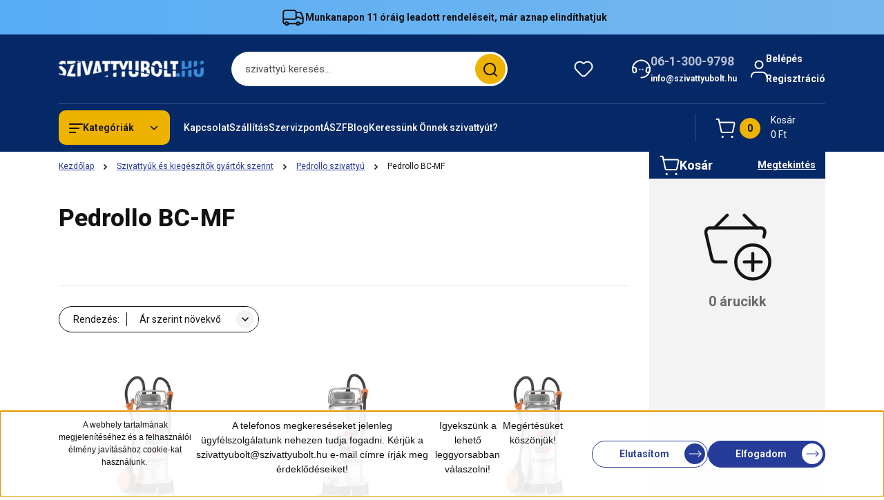

--- FILE ---
content_type: text/html; charset=UTF-8
request_url: https://www.szivattyubolt.hu/szivattyu-gyartok/pedrollo-szivattyu/pedrollo-bc-mf
body_size: 47950
content:
<!DOCTYPE html>
<html lang="hu" dir="ltr">
<head>
    <title>Pedrollo BC-MF GYORS szállítással. Szivattyubolt.hu</title>
    <meta charset="utf-8">
    <meta name="keywords" content="Pedrollo BC-MF, Pedrollo szivattyú ">
    <meta name="description" content="Pedrollo BC-MF raktárról. Szakértő ügyfélszolgálatunk örömmel segít Önnek a megfelelő Pedrollo BC-MF kiválasztásában! Gyors szállítással, Magyarország területére. Rendeljen ma és vegye át akár holnap: Pedrollo BC-MF ">
    <meta name="robots" content="index, follow">
    <meta property="og:title" content="" />
    <meta property="og:description" content="" />
    <meta property="og:type" content="website" />
    <meta property="og:url" content="https://www.szivattyubolt.hu/szivattyu-gyartok/pedrollo-szivattyu/pedrollo-bc-mf" />
    <meta property="og:image" content="https://mexbau.cdn.shoprenter.hu/custom/mexbau/image/cache/w1200h628/product/pedrollo/pedrollo-bc-mf-ketcsatornas-szennyviz-szivattyu.jpg.webp?lastmod=0.1680011209" />
    <link href="https://mexbau.cdn.shoprenter.hu/custom/mexbau/image/data/Favicon_vizcsepp.jpg?lastmod=1471528140.1680011209" rel="icon" />
    <link href="https://mexbau.cdn.shoprenter.hu/custom/mexbau/image/data/Favicon_vizcsepp.jpg?lastmod=1471528140.1680011209" rel="apple-touch-icon" />
    <base href="https://www.szivattyubolt.hu:443" />
    <meta content="7na-U9AhFIpNoHp488reZczLF9FPoMps3g01dsz7Ydc" name="google-site-verification" />
<meta name="google-site-verification" content="8xyRRlgemy5QeSBH5fnylrDxeFDBPHS1l4VdREcMZsg" />
<meta name="facebook-domain-verification" content="w4rwvblt9bxt8p4a48hol3y21y18hz" />

    <meta name="viewport" content="width=device-width, initial-scale=1">
            <style>
            


:root {
--global-color: #052866;
--secondary-color: #eeb300;
--footer-global-color: #0f2852;
--footer-secondary-color: #eeb300;
--button-color: #273c99;
--link-color: #273c99;
--link-hover-color: #364ead;
--price-color: #121212;
--price-original-color: #676767;
--price-special-color: #bf150f;
--price-special-color-90-opacity: #bf150f20;
--corner_10: 10px;
--corner_5: calc(var(--corner_10) * 0.5);
--corner_15: calc(var(--corner_10) * 1.5);
--corner_20: calc(var(--corner_10) * 2);
--corner_25: calc(var(--corner_10) * 2.5);
--corner_30: calc(var(--corner_10) * 3);
--corner_50: calc(var(--corner_10) * 5);
--button_icon_add_to_cart: url("data:image/svg+xml,%3Csvg width='30' height='30' viewBox='0 0 30 30' fill='none' xmlns='http://www.w3.org/2000/svg'%3E%3Crect width='29.996' height='30' rx='14.998' fill='white'/%3E%3Cpath d='M9.39746 10.155L8.78198 7.38672H7.00195' stroke='%23273c99' stroke-width='1.5' stroke-linecap='round' stroke-linejoin='round'/%3E%3Cpath fill-rule='evenodd' clip-rule='evenodd' d='M11.0185 17.7302L9.39258 10.1543H21.073C21.6608 10.1543 22.0982 10.696 21.9755 11.2708L20.5895 17.7302C20.4981 18.1556 20.1226 18.4592 19.687 18.4592H11.92C11.4854 18.4592 11.1099 18.1556 11.0185 17.7302Z' stroke='%23273c99' stroke-width='1.5' stroke-linecap='round' stroke-linejoin='round'/%3E%3Cpath d='M20.0123 21.8048C19.8213 21.8048 19.6662 21.9598 19.6681 22.1508C19.6681 22.3419 19.8231 22.4969 20.0141 22.4969C20.2051 22.4969 20.3602 22.3419 20.3602 22.1508C20.3592 21.9598 20.2042 21.8048 20.0123 21.8048' stroke='%23273c99' stroke-width='1.5' stroke-linecap='round' stroke-linejoin='round'/%3E%3Cpath d='M12.0616 21.8048C11.8706 21.8048 11.7155 21.9598 11.7174 22.1508C11.7165 22.3419 11.8715 22.4969 12.0625 22.4969C12.2535 22.4969 12.4085 22.3419 12.4085 22.1508C12.4085 21.9598 12.2535 21.8048 12.0616 21.8048' stroke='%23273c99' stroke-width='1.5' stroke-linecap='round' stroke-linejoin='round'/%3E%3C/svg%3E");
--button_icon_notify_request: url("data:image/svg+xml,%3Csvg width='30' height='30' viewBox='0 0 30 30' fill='none' xmlns='http://www.w3.org/2000/svg'%3E%3Crect width='29.996' height='30' rx='14.998' fill='white'/%3E%3Cpath d='M10.6016 14.1149V13.4066C10.6016 11.255 12.3458 9.51074 14.4974 9.51074C16.649 9.51074 18.3932 11.255 18.3932 13.4066V14.1149' stroke='%23273c99' stroke-width='1.5' stroke-linecap='round' stroke-linejoin='round'/%3E%3Cpath d='M20.1641 8.80241L20.8724 8.44824' stroke='%23273c99' stroke-width='1.5' stroke-linecap='round' stroke-linejoin='round'/%3E%3Cpath d='M20.873 12.3438H21.5814' stroke='%23273c99' stroke-width='1.5' stroke-linecap='round' stroke-linejoin='round'/%3E%3Cpath d='M8.83138 8.80241L8.12305 8.44824' stroke='%23273c99' stroke-width='1.5' stroke-linecap='round' stroke-linejoin='round'/%3E%3Cpath d='M8.1224 12.3438L7.41406 12.3438' stroke='%23273c99' stroke-width='1.5' stroke-linecap='round' stroke-linejoin='round'/%3E%3Cpath d='M18.3929 14.1147C18.4108 15.6163 19.0097 17.0527 20.0639 18.1222C20.1628 18.2232 20.1915 18.3737 20.1367 18.5039C20.0819 18.6343 19.9543 18.719 19.8129 18.7188L9.18136 18.7189C9.04 18.719 8.91237 18.6343 8.85755 18.504C8.80274 18.3737 8.83143 18.2232 8.93034 18.1222C9.98452 17.0527 10.5834 15.6163 10.6013 14.1147' stroke='%23273c99' stroke-width='1.5' stroke-linecap='round' stroke-linejoin='round'/%3E%3Cpath d='M16.0918 20.8438C15.6847 21.2947 15.1056 21.5521 14.498 21.5521C13.8905 21.5521 13.3114 21.2947 12.9043 20.8438' stroke='%23273c99' stroke-width='1.5' stroke-linecap='round' stroke-linejoin='round'/%3E%3C/svg%3E");
--button_icon_offer_request: url("data:image/svg+xml,%3Csvg width='30' height='30' viewBox='0 0 30 30' fill='none' xmlns='http://www.w3.org/2000/svg'%3E%3Crect width='29.996' height='30' rx='14.998' fill='white'/%3E%3Crect x='6.24805' y='8.125' width='16.5' height='13.75' rx='4' stroke='%23273c99' stroke-width='1.5' stroke-linecap='round' stroke-linejoin='round'/%3E%3Cpath d='M9.91406 12.2354L13.7683 13.9158C14.2338 14.1188 14.7626 14.1196 15.2287 13.918L19.0807 12.2524' stroke='%23273c99' stroke-width='1.5' stroke-linecap='round' stroke-linejoin='round'/%3E%3C/svg%3E");
--tick-footer: url("data:image/svg+xml,%3Csvg width='13' height='9' viewBox='0 0 13 9' fill='none' xmlns='http://www.w3.org/2000/svg'%3E%3Cpath d='M5.08543 5.93367L2.25698 3.10527L0.842773 4.51947L5.08543 8.76217L12.1564 1.69107L10.7422 0.276855L5.08543 5.93367Z' fill='%230f2852'/%3E%3C/svg%3E");


                --text-on-global: #ffffff;
        --rgb-text-on-global: 255,255,255;
                    --tick-on-global: url("data:image/svg+xml,%3Csvg width='13' height='9' viewBox='0 0 13 9' fill='none' xmlns='http://www.w3.org/2000/svg'%3E%3Cpath d='M5.08543 5.93367L2.25698 3.10527L0.842773 4.51947L5.08543 8.76217L12.1564 1.69107L10.7422 0.276855L5.08543 5.93367Z' fill='%23FFFFFF'/%3E%3C/svg%3E");
                            --select-arrow-on-global: url("data:image/svg+xml,%3Csvg xmlns='http://www.w3.org/2000/svg' viewBox='0 0 16 16'%3E%3Cpath fill='none' opacity='0.5' stroke='%23FFFFFF' stroke-linecap='round' stroke-linejoin='round' stroke-width='2' d='m2 5 6 6 6-6'/%3E%3C/svg%3E");
                            --radio-on-global: url("data:image/svg+xml,%3Csvg width='12' height='12' viewBox='0 0 12 12' fill='none' xmlns='http://www.w3.org/2000/svg'%3E%3Crect y='0.000488281' width='12' height='12' rx='6' fill='%23FFFFFF'/%3E%3C/svg%3E");
            
                --text-on-secondary: #121212;
        --rgb-text-on-secondary: 18,18,18;
                    --tick-on-secondary: url("data:image/svg+xml,%3Csvg width='13' height='9' viewBox='0 0 13 9' fill='none' xmlns='http://www.w3.org/2000/svg'%3E%3Cpath d='M5.08543 5.93367L2.25698 3.10527L0.842773 4.51947L5.08543 8.76217L12.1564 1.69107L10.7422 0.276855L5.08543 5.93367Z' fill='%23121212'/%3E%3C/svg%3E");
                            --select-arrow-on-secondary: url("data:image/svg+xml,%3Csvg xmlns='http://www.w3.org/2000/svg' viewBox='0 0 16 16'%3E%3Cpath fill='none' opacity='0.5' stroke='%23121212' stroke-linecap='round' stroke-linejoin='round' stroke-width='2' d='m2 5 6 6 6-6'/%3E%3C/svg%3E");
                            --radio-on-secondary: url("data:image/svg+xml,%3Csvg width='12' height='12' viewBox='0 0 12 12' fill='none' xmlns='http://www.w3.org/2000/svg'%3E%3Crect y='0.000488281' width='12' height='12' rx='6' fill='%23121212'/%3E%3C/svg%3E");
            
                --text-on-footer-global: #ffffff;
        --rgb-text-on-footer-global: 255,255,255;
                    --tick-on-footer-global: url("data:image/svg+xml,%3Csvg width='13' height='9' viewBox='0 0 13 9' fill='none' xmlns='http://www.w3.org/2000/svg'%3E%3Cpath d='M5.08543 5.93367L2.25698 3.10527L0.842773 4.51947L5.08543 8.76217L12.1564 1.69107L10.7422 0.276855L5.08543 5.93367Z' fill='%23FFFFFF'/%3E%3C/svg%3E");
                            --select-arrow-on-footer-global: url("data:image/svg+xml,%3Csvg xmlns='http://www.w3.org/2000/svg' viewBox='0 0 16 16'%3E%3Cpath fill='none' opacity='0.5' stroke='%23FFFFFF' stroke-linecap='round' stroke-linejoin='round' stroke-width='2' d='m2 5 6 6 6-6'/%3E%3C/svg%3E");
                            --radio-on-footer-global: url("data:image/svg+xml,%3Csvg width='12' height='12' viewBox='0 0 12 12' fill='none' xmlns='http://www.w3.org/2000/svg'%3E%3Crect y='0.000488281' width='12' height='12' rx='6' fill='%23FFFFFF'/%3E%3C/svg%3E");
            
                --text-on-footer-secondary: #121212;
        --rgb-text-on-footer-secondary: 18,18,18;
                    --tick-on-footer-secondary: url("data:image/svg+xml,%3Csvg width='13' height='9' viewBox='0 0 13 9' fill='none' xmlns='http://www.w3.org/2000/svg'%3E%3Cpath d='M5.08543 5.93367L2.25698 3.10527L0.842773 4.51947L5.08543 8.76217L12.1564 1.69107L10.7422 0.276855L5.08543 5.93367Z' fill='%23121212'/%3E%3C/svg%3E");
                            --select-arrow-on-footer-secondary: url("data:image/svg+xml,%3Csvg xmlns='http://www.w3.org/2000/svg' viewBox='0 0 16 16'%3E%3Cpath fill='none' opacity='0.5' stroke='%23121212' stroke-linecap='round' stroke-linejoin='round' stroke-width='2' d='m2 5 6 6 6-6'/%3E%3C/svg%3E");
                            --radio-on-footer-secondary: url("data:image/svg+xml,%3Csvg width='12' height='12' viewBox='0 0 12 12' fill='none' xmlns='http://www.w3.org/2000/svg'%3E%3Crect y='0.000488281' width='12' height='12' rx='6' fill='%23121212'/%3E%3C/svg%3E");
            
                --text-on-button: #ffffff;
        --rgb-text-on-button: 255,255,255;
                            
                --text-on-price-special: #ffffff;
        --rgb-text-on-price-special: 255,255,255;
                            
}}        </style>
        


    
                                <style>
                @font-face {
                    font-family: 'Roboto';
                    font-display: swap;
                    src: url('catalog/view/fonts/google-fonts/roboto-multilang.woff2') format('woff2');
                    font-style: normal;
                    font-weight: 100 900;
                }
            </style>
            
<style>
    :root {
        --hamburg-base-font-family: 'Roboto', sans-serif;
        --hamburg-secondary-font-family: 'Roboto', sans-serif;
    }
</style>
        <link rel="stylesheet" href="https://mexbau.cdn.shoprenter.hu/catalog/view/theme/hamburg_global/minified/template/assets/base.css?v=1765276299.1767880482.mexbau">
        <link rel="stylesheet" href="https://mexbau.cdn.shoprenter.hu/catalog/view/theme/hamburg_global/minified/template/assets/component-slick.css?v=1749826620.1768936894.mexbau">
        <link rel="stylesheet" href="https://mexbau.cdn.shoprenter.hu/catalog/view/theme/hamburg_global/minified/template/assets/product-card.css?v=1758107564.1768936894.mexbau">
        <link rel="stylesheet" href="https://mexbau.cdn.shoprenter.hu/catalog/view/theme/hamburg_global/minified/template/assets/component-animations.css?v=1748333116.1768936894.mexbau">
                    <link rel="stylesheet" href="https://mexbau.cdn.shoprenter.hu/catalog/view/theme/hamburg_global/minified/template/assets/component-drawer.css?v=1752488784.1768936894.mexbau">
                <style>
            *,
            *::before,
            *::after {
                box-sizing: border-box;
            }
        </style>
                    <style>
                body .edit-link {
                    position: absolute;
                    top: 0;
                    right: 0;
                    opacity: 0;
                    width: 30px;
                    height: 30px;
                    font-size: 16px;
                    color: #111111;
                    display: flex;
                    justify-content: center;
                    align-items: center;
                    border: 1px solid rgba(0, 0, 0, 0.8);
                    transition: none;
                    background: rgba(255, 255, 255, 0.5);
                    z-index: 100;
                }
                .module-editable {
                    position: relative;
                }

                .page-head-title:hover > .edit-link,
                .module-editable:hover > .edit-link,
                .product-card:hover .edit-link {
                    opacity: 1;
                }
                .page-head-title:hover > .edit-link:hover,
                .module-editable:hover > .edit-link:hover,
                .product-card:hover .edit-link:hover {
                    background: rgba(255, 255, 255, 1);
                }

            </style>
                                
        <link rel="stylesheet" href="https://mexbau.cdn.shoprenter.hu/catalog/view/theme/hamburg_global/minified/template/assets/component-quantity.css?v=1763389740.1768936894.mexbau">
    
                <link href="https://www.szivattyubolt.hu/szivattyu-gyartok/pedrollo-szivattyu/pedrollo-bc-mf" rel="canonical">
    

        <script>
        window.nonProductQuality = 80;
    </script>
    <script src="https://mexbau.cdn.shoprenter.hu/catalog/view/javascript/vendor/jquery/3.7.1/js/jquery.min.js?v=1706895543"></script>

            <script defer src="https://mexbau.cdn.shoprenter.hu/catalog/view/javascript/core/focustrap-sr.min.js?v=1755196305"></script>
            <script defer src="https://mexbau.cdn.shoprenter.hu/catalog/view/javascript/core/drawer-sr.min.js?v=1755166681"></script>
        <!-- Header JavaScript codes -->
            <link rel="preload" href="https://mexbau.cdn.shoprenter.hu/web/compiled/js/base.js?v=1768907442" as="script" />
        <script src="https://mexbau.cdn.shoprenter.hu/web/compiled/js/base.js?v=1768907442"></script>
                    <link rel="preload" href="https://mexbau.cdn.shoprenter.hu/web/compiled/js/fragment_loader.js?v=1768907442" as="script" />
        <script src="https://mexbau.cdn.shoprenter.hu/web/compiled/js/fragment_loader.js?v=1768907442"></script>
                    <link rel="preload" href="https://mexbau.cdn.shoprenter.hu/web/compiled/js/nanobar.js?v=1768907442" as="script" />
        <script src="https://mexbau.cdn.shoprenter.hu/web/compiled/js/nanobar.js?v=1768907442"></script>
                    <!-- Header jQuery onLoad scripts -->
    <script>var BASEURL='https://www.szivattyubolt.hu';Currency={"symbol_left":"","symbol_right":" Ft","decimal_place":0,"decimal_point":",","thousand_point":".","currency":"HUF","value":1};$(document).ready(function(){});window.addEventListener('load',function(){});</script><script src="https://mexbau.cdn.shoprenter.hu/web/compiled/js/vue/manifest.bundle.js?v=1768907440"></script><script>var ShopRenter=ShopRenter||{};ShopRenter.onCartUpdate=function(callable){document.addEventListener('cartChanged',callable)};ShopRenter.onItemAdd=function(callable){document.addEventListener('AddToCart',callable)};ShopRenter.onItemDelete=function(callable){document.addEventListener('deleteCart',callable)};ShopRenter.onSearchResultViewed=function(callable){document.addEventListener('AuroraSearchResultViewed',callable)};ShopRenter.onSubscribedForNewsletter=function(callable){document.addEventListener('AuroraSubscribedForNewsletter',callable)};ShopRenter.onCheckoutInitiated=function(callable){document.addEventListener('AuroraCheckoutInitiated',callable)};ShopRenter.onCheckoutShippingInfoAdded=function(callable){document.addEventListener('AuroraCheckoutShippingInfoAdded',callable)};ShopRenter.onCheckoutPaymentInfoAdded=function(callable){document.addEventListener('AuroraCheckoutPaymentInfoAdded',callable)};ShopRenter.onCheckoutOrderConfirmed=function(callable){document.addEventListener('AuroraCheckoutOrderConfirmed',callable)};ShopRenter.onCheckoutOrderPaid=function(callable){document.addEventListener('AuroraOrderPaid',callable)};ShopRenter.onCheckoutOrderPaidUnsuccessful=function(callable){document.addEventListener('AuroraOrderPaidUnsuccessful',callable)};ShopRenter.onProductPageViewed=function(callable){document.addEventListener('AuroraProductPageViewed',callable)};ShopRenter.onMarketingConsentChanged=function(callable){document.addEventListener('AuroraMarketingConsentChanged',callable)};ShopRenter.onCustomerRegistered=function(callable){document.addEventListener('AuroraCustomerRegistered',callable)};ShopRenter.onCustomerLoggedIn=function(callable){document.addEventListener('AuroraCustomerLoggedIn',callable)};ShopRenter.onCustomerUpdated=function(callable){document.addEventListener('AuroraCustomerUpdated',callable)};ShopRenter.onCartPageViewed=function(callable){document.addEventListener('AuroraCartPageViewed',callable)};ShopRenter.customer={"userId":0,"userClientIP":"3.15.185.191","userGroupId":8,"customerGroupTaxMode":"gross","customerGroupPriceMode":"gross_net_tax","email":"","phoneNumber":"","name":{"firstName":"","lastName":""}};ShopRenter.theme={"name":"hamburg_global","family":"hamburg","parent":""};ShopRenter.shop={"name":"mexbau","locale":"hu","currency":{"code":"HUF","rate":1},"domain":"mexbau.myshoprenter.hu"};ShopRenter.page={"route":"product\/list","queryString":"szivattyu-gyartok\/pedrollo-szivattyu\/pedrollo-bc-mf"};ShopRenter.formSubmit=function(form,callback){callback();};let loadedAsyncScriptCount=0;function asyncScriptLoaded(position){loadedAsyncScriptCount++;if(position==='body'){if(document.querySelectorAll('.async-script-tag').length===loadedAsyncScriptCount){if(/complete|interactive|loaded/.test(document.readyState)){document.dispatchEvent(new CustomEvent('asyncScriptsLoaded',{}));}else{document.addEventListener('DOMContentLoaded',()=>{document.dispatchEvent(new CustomEvent('asyncScriptsLoaded',{}));});}}}}</script><script type="text/javascript"async class="async-script-tag"onload="asyncScriptLoaded('header')"src="https://static2.rapidsearch.dev/resultpage.js?shop=mexbau.shoprenter.hu"></script><script type="text/javascript"async class="async-script-tag"onload="asyncScriptLoaded('header')"src="https://onsite.optimonk.com/script.js?account=228812"></script><script type="text/javascript"async class="async-script-tag"onload="asyncScriptLoaded('header')"src="https://onsite.optimonk.com/script.js?account=228812"></script><script type="text/javascript"async class="async-script-tag"onload="asyncScriptLoaded('header')"src="https://utanvet-ellenor.hu/api/shoprenter/utanvet-ellenor.js"></script><script type="text/javascript"src="https://mexbau.cdn.shoprenter.hu/web/compiled/js/vue/customerEventDispatcher.bundle.js?v=1768907440"></script><!--Custom header scripts--><script id="barat_hud_sr_script">var hst=document.createElement("script");hst.src="//admin.fogyasztobarat.hu/h-api.js";hst.type="text/javascript";hst.setAttribute("data-id","SBO40T9X");hst.setAttribute("id","fbarat");var hs=document.getElementById("barat_hud_sr_script");hs.parentNode.insertBefore(hst,hs);</script>                <script>window["bp"]=window["bp"]||function(){(window["bp"].q=window["bp"].q||[]).push(arguments);};window["bp"].l=1*new Date();scriptElement=document.createElement("script");firstScript=document.getElementsByTagName("script")[0];scriptElement.async=true;scriptElement.src='https://pixel.barion.com/bp.js';firstScript.parentNode.insertBefore(scriptElement,firstScript);window['barion_pixel_id']='BP-INJ4Ff5ll6-04';bp('init','addBarionPixelId','BP-INJ4Ff5ll6-04');</script><noscript>
    <img height="1" width="1" style="display:none" alt="Barion Pixel" src="https://pixel.barion.com/a.gif?ba_pixel_id='BP-INJ4Ff5ll6-04'&ev=contentView&noscript=1">
</noscript>
                        <script type="text/javascript" src="https://mexbau.cdn.shoprenter.hu/web/compiled/js/vue/fullBarionPixel.bundle.js?v=1768907440"></script>


            
            <script>window.dataLayer=window.dataLayer||[];function gtag(){dataLayer.push(arguments)};var ShopRenter=ShopRenter||{};ShopRenter.config=ShopRenter.config||{};ShopRenter.config.googleConsentModeDefaultValue="denied";</script>                        <script type="text/javascript" src="https://mexbau.cdn.shoprenter.hu/web/compiled/js/vue/googleConsentMode.bundle.js?v=1768907440"></script>

            <!-- Meta Pixel Code -->
<script>
!function(f,b,e,v,n,t,s)
{if(f.fbq)return;n=f.fbq=function(){n.callMethod?
n.callMethod.apply(n,arguments):n.queue.push(arguments)};
if(!f._fbq)f._fbq=n;n.push=n;n.loaded=!0;n.version='2.0';
n.queue=[];t=b.createElement(e);t.async=!0;
t.src=v;s=b.getElementsByTagName(e)[0];
s.parentNode.insertBefore(t,s)}(window, document,'script',
'https://connect.facebook.net/en_US/fbevents.js');
fbq('consent', 'revoke');
fbq('init', '203277930121381');
fbq('track', 'PageView');
document.addEventListener('AuroraAddedToCart', function(auroraEvent) {
    var fbpId = [];
    var fbpValue = 0;
    var fbpCurrency = '';

    auroraEvent.detail.products.forEach(function(item) {
        fbpValue += parseFloat(item.grossUnitPrice) * item.quantity;
        fbpId.push(item.id);
        fbpCurrency = item.currency;
    });


    fbq('track', 'AddToCart', {
        content_ids: fbpId,
        content_type: 'product',
        value: fbpValue,
        currency: fbpCurrency
    }, {
        eventID: auroraEvent.detail.event.id
    });
})
window.addEventListener('AuroraMarketingCookie.Changed', function(event) {
            let consentStatus = event.detail.isAccepted ? 'grant' : 'revoke';
            if (typeof fbq === 'function') {
                fbq('consent', consentStatus);
            }
        });
</script>
<noscript><img height="1" width="1" style="display:none"
src="https://www.facebook.com/tr?id=203277930121381&ev=PageView&noscript=1"
/></noscript>
<!-- End Meta Pixel Code -->
            <script type="text/javascript"src="https://mexbau.cdn.shoprenter.hu/web/compiled/js/vue/dataLayer.bundle.js?v=1768907440"></script>
            <!-- Google Tag Manager -->
<script>(function(w,d,s,l,i){w[l]=w[l]||[];w[l].push({'gtm.start':
new Date().getTime(),event:'gtm.js'});var f=d.getElementsByTagName(s)[0],
j=d.createElement(s),dl=l!='dataLayer'?'&l='+l:'';j.async=true;j.src=
'https://www.googletagmanager.com/gtm.js?id='+i+dl;f.parentNode.insertBefore(j,f);
})(window,document,'script','dataLayer','GTM-P74S9L');</script>
<!-- End Google Tag Manager -->
            
            
                <!--Global site tag(gtag.js)--><script async src="https://www.googletagmanager.com/gtag/js?id=G-HY13VNVK3N"></script><script>window.dataLayer=window.dataLayer||[];function gtag(){dataLayer.push(arguments);}
gtag('js',new Date());gtag('config','G-HY13VNVK3N');gtag('config','AW-1056580447',{"allow_enhanced_conversions":true});</script>                                <script type="text/javascript" src="https://mexbau.cdn.shoprenter.hu/web/compiled/js/vue/GA4EventSender.bundle.js?v=1768907440"></script>

    
    
</head>
<body id="body" class="page-body product-list-body category-list-body hamburg_global-body" data-test-id="product-list" role="document">
    <div class="a11y-nav">
        <a href="#js-main-content" class="a11y-nav__link js-a11y-nav__link">Ugrás a fő tartalomhoz</a>
        <button id="js-a11y-feedback-btn"
                type="button"
                aria-haspopup="dialog"
                class="a11y-nav__link a11y-nav__open-feedback-btn"
        >
            Visszajelzés a kisegítő lehetőségekről
        </button>
    </div>
<script>ShopRenter.theme.breakpoints={'xs':0,'sm':576,'md':768,'lg':992,'xl':1200,'xxl':1400}</script><!--Google Tag Manager(noscript)--><noscript><iframe src="https://www.googletagmanager.com/ns.html?id=GTM-P74S9L"
height="0"width="0"style="display:none;visibility:hidden"></iframe></noscript><!--End Google Tag Manager(noscript)-->
                    

<!-- cached --><div class="nanobar-cookie-box nanobar position-fixed w-100 js-nanobar-first-login">
    <div class="container nanobar__container">
        <div class="row nanobar__container-row flex-column flex-sm-row align-items-center">
            <div class="nanobar__text col-12 col-sm-6 col-lg-8 justify-content-center justify-content-sm-start d-flex">
                <p><span style="font-size:12px;"><span style="font-family:verdana,geneva,sans-serif;"><span style="font-variant-ligatures: normal; orphans: 2; widows: 2;">A webhely tartalmának megjelenítéséhez és a felhasználói élmény javításához cookie-kat használunk. </span></span></span>
</p>
<p><span style="font-size:14px;"><span style="font-family:verdana,geneva,sans-serif;">A telefonos megkereséseket jelenleg ügyfélszolgálatunk nehezen tudja fogadni. Kérjük a szivattyubolt@szivattyubolt.hu e-mail címre írják meg érdeklődéseiket! </span></span>
</p>
<p><span style="font-size:14px;"><span style="font-family:verdana,geneva,sans-serif;">Igyekszünk a lehető leggyorsabban válaszolni!</span></span>
</p>
<p><span style="font-size:14px;"><span style="font-family:verdana,geneva,sans-serif;">Megértésüket köszönjük!</span></span>
</p>
            </div>
            <div class="nanobar__buttons col-12 col-sm-6 col-lg-4 justify-content-center justify-content-sm-end d-flex">
                                    <button id="nanobar-reject-button" class="btn btn-secondary btn-with-arrow-icon">
                        Elutasítom
                        <span class="btn-arrow-icon">
                            <svg width="19" height="10" viewBox="0 0 19 10" fill="none" xmlns="http://www.w3.org/2000/svg" aria-hidden="true">
    <path fill-rule="evenodd" clip-rule="evenodd" d="M0.96232 4.4936H16.7787L13.8345 1.46115C13.6194 1.24102 13.6194 0.884658 13.8345 0.665094C14.0496 0.444968 14.3979 0.444968 14.6125 0.665094L18.4232 4.60169C18.6351 4.81844 18.6351 5.181 18.4232 5.39775L14.6125 9.33491C14.3974 9.55503 14.0491 9.55503 13.8345 9.33491C13.6194 9.11478 13.6194 8.75841 13.8345 8.53885L16.7787 5.61956H0.96232C0.658602 5.61956 0.412109 5.36735 0.412109 5.05658C0.412109 4.74581 0.658602 4.4936 0.96232 4.4936Z" fill="currentColor"/>
</svg>
                        </span>
                    </button>
                                <button class="btn btn-with-arrow-icon btn-primary nanobar-btn js-nanobar-close" data-marketing-cookie-status="true">
                    Elfogadom
                    <span class="btn-arrow-icon">
                        <svg width="19" height="10" viewBox="0 0 19 10" fill="none" xmlns="http://www.w3.org/2000/svg" aria-hidden="true">
    <path fill-rule="evenodd" clip-rule="evenodd" d="M0.96232 4.4936H16.7787L13.8345 1.46115C13.6194 1.24102 13.6194 0.884658 13.8345 0.665094C14.0496 0.444968 14.3979 0.444968 14.6125 0.665094L18.4232 4.60169C18.6351 4.81844 18.6351 5.181 18.4232 5.39775L14.6125 9.33491C14.3974 9.55503 14.0491 9.55503 13.8345 9.33491C13.6194 9.11478 13.6194 8.75841 13.8345 8.53885L16.7787 5.61956H0.96232C0.658602 5.61956 0.412109 5.36735 0.412109 5.05658C0.412109 4.74581 0.658602 4.4936 0.96232 4.4936Z" fill="currentColor"/>
</svg>
                    </span>
                </button>
            </div>
        </div>
    </div>
</div>

<script>
    (function ($) {
        $(document).ready(function () {
            new AuroraNanobar.FirstLogNanobar(jQuery('.js-nanobar-first-login'), 'bottom');
        });
    })(jQuery);
</script>
<!-- /cached -->

        
                    <div class="layout-wrapper">
                                                            <div id="section-header" class="section-wrapper ">
    
        
    <link rel="stylesheet" href="https://mexbau.cdn.shoprenter.hu/catalog/view/theme/hamburg_global/minified/template/assets/header.css?v=1755161742.1768936894.mexbau">
            
    <header class="header d-grid align-items-center js-sticky-header--active">
                    <div id="js-header-top-element" class="header-top-element header-top-position__container">
                    <div id="section-announcement_bar" class="section-wrapper ">
    
        <div class="module-body section-module-body announcement-bar-section-section-body">
                <div class="announcement-bar-section-row js-slick-announcement-bar">
                                                                                            <div class="announcement-bar-section-col col-12 announcement-bar-section-first-col">
                                                                                        <a class="announcement-bar-box-link d-flex" href="/szallitas">
                                                                    <span class="announcement-bar-wrapper d-flex align-items-center">
                                                                                                                        <span class="announcement-bar-icon">
                                                <svg class="icon-truck" xmlns="http://www.w3.org/2000/svg" width="35" height="34" viewBox="0 0 35 34" fill="none" aria-hidden="true">
    <path d="M10.3828 26.212H22.4603" stroke="currentColor" stroke-width="2" stroke-linecap="round" stroke-linejoin="round"/>
    <circle cx="24.5868" cy="26.2118" r="2.12589" stroke="currentColor" stroke-width="2" stroke-linecap="round" stroke-linejoin="round"/>
    <circle cx="8.25772" cy="26.2118" r="2.12589" stroke="currentColor" stroke-width="2" stroke-linecap="round" stroke-linejoin="round"/>
    <path d="M3.32812 19.6373H21.0438C21.4352 19.6373 21.7525 19.32 21.7525 18.9287V9.91362C21.7525 8.34816 20.4834 7.0791 18.918 7.0791H6.16264C4.59718 7.0791 3.32812 8.34816 3.32812 9.91362V24.7948C3.32812 25.5775 3.96265 26.2121 4.74538 26.2121H6.13183" stroke="currentColor" stroke-width="2" stroke-linecap="round" stroke-linejoin="round"/>
    <path d="M21.752 9.91357H26.3532C27.8447 9.91357 29.1766 10.8477 29.6845 12.2501L31.5033 17.2715C31.6154 17.581 31.6728 17.9077 31.6728 18.2368V24.0861C31.6728 25.2602 30.721 26.212 29.5469 26.212H26.7124" stroke="currentColor" stroke-width="2" stroke-linecap="round" stroke-linejoin="round"/>
    <path d="M31.6728 18.4173H27.421L26.4188 17.4151C26.153 17.1493 25.7926 17 25.4167 17H21.752" stroke="currentColor" stroke-width="2" stroke-linecap="round" stroke-linejoin="round"/>
</svg>
                                            </span>
                                                                                                                                                        <span class="announcement-bar-title">
                                            Munkanapon 11 óráig leadott rendeléseit, már aznap elindíthatjuk
                                        </span>
                                                                    </span>
                            
                                </a>
                                                    </div>
                                                        </div>
    </div>

    <link rel="stylesheet" href="https://mexbau.cdn.shoprenter.hu/catalog/view/theme/hamburg_global/minified/template/assets/module-announcement.css?v=1750694513.1768936894.mexbau">
    <style>
        .announcement-bar-box-link {
            color: #121212;
        }
        .announcement-bar-section-section-body {
                    background: linear-gradient(90deg, #58ADF5 0%, #76B7EE 100%);
                }
    </style>

    



</div>

            </div>
                <div id="js-header-element" class="container header-container">
            <div class="header-row d-flex flex-wrap align-items-center justify-content-between">
                                <div id="js-mobile-navbar" class="header-height-70 d-flex d-lg-none align-items-center header-mobile-navbar">
                    <button id="hamburger-button-desktop"
                            class="js-hamburger-trigger header-hamburger-button btn position-relative d-flex justify-content-start align-items-center"
                            aria-label=" Kategóriák "
                            aria-haspopup="dialog"
                            aria-controls="js-mobile-nav"
                    >
                            <span class="hamburger-icon position-relative">
                                <svg width="20" height="14" viewBox="0 0 20 14" fill="none" xmlns="http://www.w3.org/2000/svg" aria-hidden="true">
    <path class="hamburger-icon-line line-1" d="M0 1C0 0.447715 0.447715 0 1 0H19C19.5523 0 20 0.447715 20 1C20 1.55228 19.5523 2 19 2H1C0.447715 2 0 1.55228 0 1Z" fill="currentColor"/>
    <path class="hamburger-icon-line line-2" d="M0 7C0 6.44772 0.447715 6 1 6H14C14.5523 6 15 6.44772 15 7C15 7.55228 14.5523 8 14 8H1C0.447715 8 0 7.55228 0 7Z" fill="currentColor"/>
    <path class="hamburger-icon-line line-3" d="M0 13C0 12.4477 0.447715 12 1 12H9C9.55228 12 10 12.4477 10 13C10 13.5523 9.55229 14 9 14H1C0.447715 14 0 13.5523 0 13Z" fill="currentColor"/>
    <path class="hamburger-icon-line line-1-hidden" d="M0 1C0 0.447715 0.447715 0 1 0H19C19.5523 0 20 0.447715 20 1C20 1.55228 19.5523 2 19 2H1C0.447715 2 0 1.55228 0 1Z" fill="currentColor"/>
</svg>
                            </span>
                    </button>
                </div>
                                <a href="/" class="header-logo header-height-100 d-flex align-items-center header-global-on-color" title="Szivattyú webáruház kezdőlap">
                                            <img
    src='https://mexbau.cdn.shoprenter.hu/custom/mexbau/image/cache/w210h50/design2026/logo.png.webp?lastmod=0.1680011209'

    
            width="210"
    
            height="50"
    
            class="header-logo-img"
    
    
    alt="Szivattyú webáruház kezdőlap"

    
    
    />

                                    </a>
                                    <div class="dropdown search-module d-flex header-navbar-top-right-item" role="search">
                        <div class="input-group">
                            <input class="search-module__input form-control form-control-lg disableAutocomplete"
                                   type="search"
                                   placeholder="szivattyú keresés..."
                                   autocomplete="off"
                                   value=""
                                   id="filter_keyword"
                                   aria-label="Keresési kifejezés"
                                   role="combobox"
                                   aria-controls="results"
                                   aria-expanded="false"
                            />
                            <span class="search-button-append position-absolute d-flex h-100">
                                    <button class="btn header-search-button" type="button" onclick="moduleSearch();" aria-label="Keresés indítása">
                                        <svg width="20" height="20" viewBox="0 0 20 20" fill="none" xmlns="http://www.w3.org/2000/svg" aria-hidden="true">
    <path fill-rule="evenodd" clip-rule="evenodd" d="M9.08775 2.00049C5.17536 2.00049 2.00195 5.17389 2.00195 9.08628C2.00195 12.9987 5.17536 16.1721 9.08775 16.1721C13.0021 16.1721 16.1735 12.9988 16.1735 9.08628C16.1735 5.17372 13.0021 2.00049 9.08775 2.00049ZM9.08775 18.1721C14.107 18.1721 18.1735 14.1031 18.1735 9.08628C18.1735 4.0695 14.107 0.000488281 9.08775 0.000488281C4.07079 0.000488281 0.00195312 4.06932 0.00195312 9.08628C0.00195312 14.1032 4.07079 18.1721 9.08775 18.1721Z" fill="currentColor"/>
    <path fill-rule="evenodd" clip-rule="evenodd" d="M14.1012 14.0994C14.4918 13.709 15.125 13.7091 15.5154 14.0998L14.1009 15.5136C13.7105 15.123 13.7106 14.4899 14.1012 14.0994ZM14.1009 15.5136L18.2918 19.7067C18.6822 20.0973 19.3153 20.0975 19.706 19.7071C20.0966 19.3167 20.0968 18.6835 19.7064 18.2929L15.5154 14.0998L14.1009 15.5136Z" fill="currentColor"/>
</svg>

                                    </button>
                                </span>
                        </div>
                        <input type="hidden" id="filter_description" value="1"/>
                        <input type="hidden" id="search_shopname" value="mexbau"/>
                        <div role="status"
                             aria-live="polite"
                             aria-atomic="true"
                             class="visually-hidden"
                             id="js-search-autosuggest-feedback"
                        ></div>
                        <div id="results" class="dropdown-menu search-results"></div>
                    </div>
                                                                                            
                    <div id="header-wishlist" class="header-box-icon header-height-100 d-flex align-items-center justify-content-center">
                            <span class="header-wishlist-icon header-global-on-color position-absolute">
                                <svg width="27" height="24" viewBox="0 0 27 24" fill="none" xmlns="http://www.w3.org/2000/svg" class="icon-header-wishlist" aria-hidden="true">
    <path fill-rule="evenodd" clip-rule="evenodd" d="M14.207 3.63099L13.5 4.34893L12.7928 3.63088C11.5035 2.32108 9.74251 1.5835 7.90462 1.5835C6.06673 1.5835 4.30572 2.32108 3.01642 3.63088C0.327859 6.39373 0.327859 10.7949 3.01642 13.5578L10.5062 21.1628C11.2959 21.965 12.3744 22.4168 13.5 22.4168C14.6257 22.4168 15.7042 21.965 16.4938 21.1628L23.9836 13.5579C26.6721 10.7951 26.6721 6.39387 23.9836 3.631C22.6943 2.32116 20.9332 1.58354 19.0953 1.58354C17.2574 1.58354 15.4963 2.32115 14.207 3.63099Z" stroke="currentColor" stroke-width="2" stroke-linecap="round" stroke-linejoin="round"/>
</svg>

                            </span>
                                                    <hx:include src="/_fragment?_path=_format%3Dhtml%26_locale%3Den%26_controller%3Dmodule%252Fwishlist&amp;_hash=QyUFBtTjyBfyIZDS3LPDM7fPZst0Wgs7zPBFGs820ug%3D"></hx:include>
                        <style>
                            .js-add-to-wishlist .icon-heart {
                                transition: opacity 0.3s, color 0.3s;
                            }

                            .icon-heart__filled {
                                opacity: 0;
                                position: absolute;
                                left: 0;
                            }

                            .js-product-on-wishlist .icon-heart__unfilled {
                                opacity: 0;
                            }

                            .js-product-on-wishlist .icon-heart__filled {
                                opacity: 1;
                            }
                        </style>
                    </div>
                                                                                            <div class="header-contact-wrapper header-height-100 d-none d-lg-flex align-items-center">
                        <div class="header-contact-wrapper-left header-global-on-color">
                            <span><svg width="27" height="28" viewBox="0 0 27 28" fill="none" xmlns="http://www.w3.org/2000/svg" aria-hidden="true">
    <path d="M25.9998 13.9995C25.9998 20.9029 20.4034 26.4993 13.5 26.4993" stroke="currentColor" stroke-width="2" stroke-linecap="round" stroke-linejoin="round"/>
    <path d="M1 14.0002C1 7.09682 6.59633 1.50049 13.4998 1.50049" stroke="currentColor" stroke-width="2" stroke-linecap="round" stroke-linejoin="round"/>
    <path d="M1 13.9997C1.0002 15.4639 1.26061 16.9163 1.7691 18.2893C2.00165 18.927 2.65729 19.3068 3.32615 19.1913L4.69583 18.9498C5.80286 18.7546 6.5554 17.7163 6.39643 16.6035L5.98418 13.7179C5.90437 13.1592 5.60135 12.6569 5.14444 12.3257C4.68752 11.9945 4.11581 11.8629 3.56008 11.9609L1.11486 12.392" stroke="currentColor" stroke-width="2" stroke-linecap="round" stroke-linejoin="round"/>
    <path d="M25.9998 14.0002C25.9998 7.09682 20.4034 1.50049 13.5 1.50049" stroke="currentColor" stroke-width="2" stroke-linecap="round" stroke-linejoin="round"/>
    <path d="M25.9996 13.9997C25.9994 15.4639 25.739 16.9163 25.2305 18.2893C24.998 18.927 24.3423 19.3068 23.6735 19.1913L22.3038 18.9498C21.1968 18.7546 20.4442 17.7163 20.6032 16.6035L21.0155 13.7179C21.0953 13.1592 21.3983 12.6569 21.8552 12.3257C22.3121 11.9945 22.8838 11.8629 23.4396 11.9609L25.8848 12.392" stroke="currentColor" stroke-width="2" stroke-linecap="round" stroke-linejoin="round"/>
    <path d="M15.5733 14.6816C15.5691 14.6816 15.5654 14.6841 15.5637 14.688C15.5621 14.6919 15.563 14.6964 15.566 14.6993C15.569 14.7023 15.5734 14.7032 15.5773 14.7016C15.5812 14.7 15.5837 14.6962 15.5837 14.692C15.5839 14.6892 15.5828 14.6865 15.5809 14.6845C15.5789 14.6825 15.5761 14.6815 15.5733 14.6816" stroke="currentColor" stroke-width="2" stroke-linecap="round" stroke-linejoin="round"/>
    <path d="M11.4269 14.686C11.4226 14.686 11.4189 14.6886 11.4173 14.6924C11.4157 14.6963 11.4165 14.7008 11.4195 14.7037C11.4225 14.7067 11.4269 14.7076 11.4308 14.706C11.4347 14.7044 11.4372 14.7006 11.4372 14.6964C11.4374 14.6936 11.4364 14.6908 11.4344 14.6888C11.4324 14.6869 11.4296 14.6858 11.4269 14.686" stroke="currentColor" stroke-width="2" stroke-linecap="round" stroke-linejoin="round"/>
</svg>
</span>
                        </div>
                        <div class="header-contact-wrapper-right">
                                                            <a class="header-contact-link header-contact-phone-link header-global-on-color animate-underline-link" href="tel:06-1-300-9798">06-1-300-9798</a>
                                                                                        <a class="header-contact-link header-contact-mail-link header-global-on-color animate-underline-link" href="mailto:info@szivattyubolt.hu">info@szivattyubolt.hu</a>
                                                    </div>
                    </div>
                                                                            <div id="header-login" class="d-none d-xl-flex align-items-center justify-content-center">
                            <div class="header-user-account position-relative header-global-on-color d-flex align-items-center justify-content-center">
                                    <span class="header-login-box-left header-global-on-color  header-user-icon">
                                        <svg width="24" height="26" viewBox="0 0 24 26" fill="none" xmlns="http://www.w3.org/2000/svg" aria-hidden="true">
    <path d="M23 24.6875V23.6562C23 20.4288 20.3837 17.8125 17.1562 17.8125H6.84375C3.61634 17.8125 1 20.4288 1 23.6562V24.6875" stroke="currentColor" stroke-width="2" stroke-linecap="round" stroke-linejoin="round"/>
    <circle cx="12" cy="6.8125" r="5.5" stroke="currentColor" stroke-width="2" stroke-linecap="round" stroke-linejoin="round"/>
</svg>

                                    </span>
                                    <span class="header-login-box-right d-flex flex-column justify-content-center align-items-start">
                                                                            <a href="/customer/login" class="header-login-box-link header-global-on-color animate-underline-link">Belépés</a>
                                        <a href="/customer/register" class="header-login-box-link header-global-on-color animate-underline-link">Regisztráció</a>
                                                                        </span>
                            </div>
                                                    </div>
                                                    <div class="header-newline-separator d-none d-lg-block w-100"></div>
                                                            <div class="header-height-70 align-items-center header-mobile-navbar d-none d-lg-flex">
                            <button id="hamburger-button-desktop" class="js-hamburger-trigger header-hamburger-button btn position-relative d-flex justify-content-start align-items-center"
                                    aria-label=" Kategóriák ">
                                <span class="hamburger-icon position-relative">
                                    <svg width="20" height="14" viewBox="0 0 20 14" fill="none" xmlns="http://www.w3.org/2000/svg" aria-hidden="true">
    <path class="hamburger-icon-line line-1" d="M0 1C0 0.447715 0.447715 0 1 0H19C19.5523 0 20 0.447715 20 1C20 1.55228 19.5523 2 19 2H1C0.447715 2 0 1.55228 0 1Z" fill="currentColor"/>
    <path class="hamburger-icon-line line-2" d="M0 7C0 6.44772 0.447715 6 1 6H14C14.5523 6 15 6.44772 15 7C15 7.55228 14.5523 8 14 8H1C0.447715 8 0 7.55228 0 7Z" fill="currentColor"/>
    <path class="hamburger-icon-line line-3" d="M0 13C0 12.4477 0.447715 12 1 12H9C9.55228 12 10 12.4477 10 13C10 13.5523 9.55229 14 9 14H1C0.447715 14 0 13.5523 0 13Z" fill="currentColor"/>
    <path class="hamburger-icon-line line-1-hidden" d="M0 1C0 0.447715 0.447715 0 1 0H19C19.5523 0 20 0.447715 20 1C20 1.55228 19.5523 2 19 2H1C0.447715 2 0 1.55228 0 1Z" fill="currentColor"/>
</svg>
                                </span>
                                                                                                            <span class="category-title text-start d-none d-xl-block">Kategóriák</span>
                                    
                                    <span class="hamburger-icon-arrow d-none d-xl-block">
                                        <svg class="icon-arrow icon-arrow-down " viewBox="0 0 8 14" width="6" height="13" aria-hidden="true">
    <path fill="none" d="M1.00195 1L7.00195 7L1.00195 13" stroke="currentColor" stroke-width="2" stroke-linecap="round" stroke-linejoin="round"/>
</svg>
                                    </span>
                                                            </button>
                        </div>
                                                    <div id="js-header-bottom-center-element" class="header-bottom-center d-none d-lg-flex align-items-center justify-content-between">
                    <nav class="header__headerlinks d-none d-lg-flex" aria-label="Információs menüpontok">
                        <ul class="list-unstyled headermenu-list">
                            <!-- cached -->
                <li class="headermenu-list__item nav-item">
            <a
                href="https://www.szivattyubolt.hu/index.php?route=information/contact"
                target="_self"
                class="nav-link header-global-on-color headermenu-list__item-link animate-underline-link"
                            >
                Kapcsolat
                            </a>
                    </li>
            <li class="headermenu-list__item nav-item">
            <a
                href="https://www.szivattyubolt.hu/szallitas"
                target="_self"
                class="nav-link header-global-on-color headermenu-list__item-link animate-underline-link"
                            >
                Szállítás
                            </a>
                    </li>
            <li class="headermenu-list__item nav-item">
            <a
                href="https://www.szivattyubolt.hu/szivattyu-szerviz-szolgaltatasok"
                target="_self"
                class="nav-link header-global-on-color headermenu-list__item-link animate-underline-link"
                            >
                Szervizpont
                            </a>
                    </li>
            <li class="headermenu-list__item nav-item">
            <a
                href="https://www.szivattyubolt.hu/aszf"
                target="_self"
                class="nav-link header-global-on-color headermenu-list__item-link animate-underline-link"
                            >
                ÁSZF
                            </a>
                    </li>
            <li class="headermenu-list__item nav-item">
            <a
                href="https://www.szivattyubolt.hu/szivattyu-blog"
                target="_self"
                class="nav-link header-global-on-color headermenu-list__item-link animate-underline-link"
                            >
                Blog
                            </a>
                    </li>
            <li class="headermenu-list__item nav-item">
            <a
                href="https://www.szivattyubolt.hu/gyik-szivattyu-kivalasztasa/milyen-szivattyu-kell-a-kuthoz"
                target="_self"
                class="nav-link header-global-on-color headermenu-list__item-link animate-underline-link"
                            >
                Keressünk Önnek szivattyút?
                            </a>
                    </li>
    
    <!-- /cached -->
                        </ul>
                    </nav>
                                    </div>
                                    
<link rel="stylesheet" href="https://mexbau.cdn.shoprenter.hu/catalog/view/theme/hamburg_global/minified/template/assets/component-sidebar-cart.css?v=1755010831.1768936894.mexbau">
<div class="header-cart js-header-cart header-middle-right-box position-relative">
    <a href="index.php?route=checkout/cart"
       role="button"
       class="js-drawer-trigger js-header-cart__link header-cart__content header-cart__link header-middle-right-box-cart-link position-relative"
       data-drawer-target="js-cart-drawer"
       aria-describedby="header-cart-label"
    >
        <span class="header-cart-icon header-cart__content-left d-flex align-items-center justify-content-start position-relative">
            <svg width="29" height="29" viewBox="0 0 29 29" fill="none" xmlns="http://www.w3.org/2000/svg" aria-hidden="true">
    <path d="M5.65246 6.60239L4.58555 1.80371H1.5" stroke="currentColor" stroke-width="2" stroke-linecap="round" stroke-linejoin="round"/>
    <path fill-rule="evenodd" clip-rule="evenodd" d="M8.47077 19.7349L5.65234 6.60254H25.8996C26.9185 6.60254 27.6767 7.54148 27.4639 8.53801L25.0614 19.7349C24.903 20.4723 24.252 20.9986 23.497 20.9986H10.0335C9.28014 20.9986 8.62912 20.4723 8.47077 19.7349Z" stroke="currentColor" stroke-width="2" stroke-linecap="round" stroke-linejoin="round"/>
    <path d="M24.0407 26.7966C23.7096 26.7966 23.4409 27.0654 23.4441 27.3965C23.4441 27.7276 23.7128 27.9963 24.0439 27.9963C24.375 27.9963 24.6438 27.7276 24.6438 27.3965C24.6422 27.0654 24.3734 26.7966 24.0407 26.7966" stroke="currentColor" stroke-width="2" stroke-linecap="round" stroke-linejoin="round"/>
    <path d="M10.2701 26.7966C9.93894 26.7966 9.67022 27.0654 9.67342 27.3965C9.67182 27.7276 9.94054 27.9963 10.2716 27.9963C10.6028 27.9963 10.8715 27.7276 10.8715 27.3965C10.8715 27.0654 10.6028 26.7966 10.2701 26.7966" stroke="currentColor" stroke-width="2" stroke-linecap="round" stroke-linejoin="round"/>
</svg>

            <span class="header-quantity-box d-flex-center position-absolute js-mini-cart-quantity" aria-hidden="true"></span>
            <span class="visually-hidden">
                <span class="js-mini-cart-quantity"></span>
                termék
            </span>
        </span>
        <span class="header-cart__content-right">
                        <span class="header-cart-name w-100 position-relative">
                Kosár
            </span>
                        <span class="header-cart-value js-mini-cart-value"></span>
        </span>
    </a>
    <span class="visually-hidden js-header-cart-status" aria-live="polite"></span>
    <span id="header-cart-label" class="visually-hidden">Szeretnék fizetni, irány a kassza</span>
</div>
<script>
    document.addEventListener('DOMContentLoaded', () => {
        srDrawer('[data-drawer-target="js-cart-drawer"]', { ignoreMobile: true });
    });
</script>
    <script>function relocateSidebarCart(){var sidebarCart=document.querySelector(".fixed-sidebar-cart");var originalContainer=document.querySelector(".product-list-sticky-right-column");if(sidebarCart){if(window.innerWidth<1199){if(sidebarCart.parentElement!==document.body){document.body.appendChild(sidebarCart);}}else{if(originalContainer&&!originalContainer.contains(sidebarCart)){originalContainer.appendChild(sidebarCart);}}}}
document.addEventListener("DOMContentLoaded",relocateSidebarCart);window.addEventListener("resize",relocateSidebarCart);</script>
                            </div>
        </div>
    </header>
    <link rel="stylesheet" href="https://mexbau.cdn.shoprenter.hu/catalog/view/theme/hamburg_global/minified/template/assets/component-header-sticky.css?v=1751544507.1768936894.mexbau">
    <script defer src="https://mexbau.cdn.shoprenter.hu/catalog/view/javascript/vendor/headroom/0.12.0/js/headroom.min.js?v=1717517366"></script>
    <script>
        window.addEventListener("load", () => {
            updateHeaderHeights();
            initHeadroom();
        });

        window.addEventListener("orientationchange", () => {
            requestAnimationFrame(updateHeaderHeights);
        });

        function updateHeaderHeights() {
            const headerElement = document.getElementById("section-header");
            if (!headerElement) return;

            const headerTopElement = document.getElementById("js-header-top-element");

            const headerTotalHeight = headerElement.offsetHeight;
            headerElement.style.setProperty("--header-element-height", `${headerTotalHeight}px`);

            if (headerTopElement) {
                const headerTopElementHeight = headerTopElement.offsetHeight;
                headerElement.style.setProperty("--header-top-element-height", `${headerTopElementHeight}px`);
            }
        }

        function initHeadroom() {
            const header = document.querySelector("#section-header");
            if (typeof Headroom === "function" && Headroom.cutsTheMustard) {
                const headroom = new Headroom(header, {
                    tolerance: 5,
                    offset: 200,
                    classes: {
                        initial: "header-sticky",
                        pinned: "slide-up",
                        unpinned: "slide-down"
                    }
                });
                headroom.init();
            }
        }
    </script>
    <script>function moduleSearch(obj){let url;let selector;let filter_keyword;let filter_description;if(typeof window.BASEURL==="undefined"){url='index.php?route=product/list';}else{url=`${window.BASEURL}/index.php?route=product/list`;}
selector='#filter_keyword';if(obj)selector=`.${obj}`;filter_keyword=document.querySelector(selector).value;if(filter_keyword){url+=`&keyword=${encodeURIComponent(filter_keyword)}`;}
filter_description=document.getElementById('filter_description').value;if(filter_description){url+=`&description=${filter_description}`;}
window.location=url;}
const autosuggest=async(searchInputElement,resultElement,a11yFeedbackElement)=>{const searchQuery=encodeURIComponent(document.getElementById('filter_keyword').value);let searchInDesc='';if(document.getElementById('filter_description').value==1){searchInDesc='&description=1';}
try{const response=await fetch(`index.php?route=product/list/suggest${searchInDesc}&keyword=${searchQuery}`);const data=await response.text();if(data){resultElement.innerHTML=data;resultElement.style.display='block';searchInputElement.setAttribute('aria-expanded','true');a11yFeedbackElement.textContent='A keresési javaslatok megjelentek.'}else{resultElement.style.display='none';searchInputElement.setAttribute('aria-expanded','false');}}catch(error){console.error('Error during fetch:',error);}};document.addEventListener('DOMContentLoaded',()=>{let lastValue="";let value;let timeout;const filterKeyword=document.getElementById('filter_keyword');const resultElement=document.getElementById('results');const a11ySuggestionFeedbackElement=document.getElementById('js-search-autosuggest-feedback');filterKeyword.addEventListener('keyup',()=>{value=filterKeyword.value;if(value!==lastValue){lastValue=value;if(timeout){clearTimeout(timeout);}
timeout=setTimeout(()=>{autosuggest(filterKeyword,resultElement,a11ySuggestionFeedbackElement);},500);}});filterKeyword.addEventListener('keydown',(e)=>{if(e.key==='Enter'){moduleSearch();}});document.addEventListener('keydown',function(event){if(event.key==='Escape'){if(resultElement.contains(document.activeElement)){resultElement.style.display='none';filterKeyword.setAttribute('aria-expanded','false');filterKeyword.focus();a11ySuggestionFeedbackElement.textContent="";}}});});</script>
</div>
                                    
                <main id="js-main-content" class="main-content" tabindex="-1">
                        <div class="container">
        <link rel="stylesheet" href="https://mexbau.cdn.shoprenter.hu/catalog/view/theme/hamburg_global/minified/template/assets/layout-2-column.css?v=1762764697.1768940365.mexbau">
                    <div class="page-body">
                    
    <div class="row">
        <div class="col-xl-9 col-sm-12 col-xs-12 list-page-wrapper-left">
            <div class="row list-page-wrapper-left-top">
                <div class="col-12">
                            <link rel="stylesheet" href="https://mexbau.cdn.shoprenter.hu/catalog/view/theme/hamburg_global/minified/template/assets/module-pathway.css?v=1748334905.1768937331.mexbau">
    <nav aria-label="Morzsamenü">
        <ol class="breadcrumb underlined-links" itemscope itemtype="https://schema.org/BreadcrumbList">
                            <li class="breadcrumb-item"  itemprop="itemListElement" itemscope itemtype="https://schema.org/ListItem">
                                            <a class="breadcrumb-item__link" itemprop="item" href="https://www.szivattyubolt.hu">
                            <span itemprop="name">Kezdőlap</span>
                        </a>
                    
                    <meta itemprop="position" content="1" />
                </li>
                            <li class="breadcrumb-item"  itemprop="itemListElement" itemscope itemtype="https://schema.org/ListItem">
                                            <a class="breadcrumb-item__link" itemprop="item" href="https://www.szivattyubolt.hu/szivattyu-gyartok">
                            <span itemprop="name">Szivattyúk és kiegészítők gyártók szerint</span>
                        </a>
                    
                    <meta itemprop="position" content="2" />
                </li>
                            <li class="breadcrumb-item"  itemprop="itemListElement" itemscope itemtype="https://schema.org/ListItem">
                                            <a class="breadcrumb-item__link" itemprop="item" href="https://www.szivattyubolt.hu/szivattyu-gyartok/pedrollo-szivattyu">
                            <span itemprop="name">Pedrollo szivattyú</span>
                        </a>
                    
                    <meta itemprop="position" content="3" />
                </li>
                            <li class="breadcrumb-item active" aria-current="page" itemprop="itemListElement" itemscope itemtype="https://schema.org/ListItem">
                                            <span itemprop="name">Pedrollo BC-MF</span>
                    
                    <meta itemprop="position" content="4" />
                </li>
                    </ol>
    </nav>


                                            <div class="page-head">
                                                            <h1 class="page-head-title">Pedrollo BC-MF</h1>
                                                    </div>
                                        
                    
                    
                    
                                    </div>
            </div>
            <div class="list-page-wrapper-left-separator section__spacer"></div>
            <div class="row list-page-wrapper-left-bottom">
                                <section class="col-xl-8 col-lg-9 col-sm-12 col-xs-12 column-right list-page-column-right js-list-page-column-right">
                                                                    <div class="sortbar sortbar-top js-sortbar-top d-flex flex-column flex-lg-row justify-content-between">
                            <div class="sort d-flex align-items-center">
    <label for="sort-select" class="sort-label" style="margin-right: 4px;">Rendezés:</label>
    <span class="sort-separator"></span>
    <select id="sort-select" class="form-select" name="sort" onchange="location = this.value" aria-label="Rendezés:" aria-describedby="a11y-refresh-page-message">
                                <option value="https://www.szivattyubolt.hu/szivattyu-gyartok/pedrollo-szivattyu/pedrollo-bc-mf?sort=p.sort_order&amp;order=ASC&amp;page=1">Alapértelmezett</option>
                                <option value="https://www.szivattyubolt.hu/szivattyu-gyartok/pedrollo-szivattyu/pedrollo-bc-mf?sort=pd.name&amp;order=ASC&amp;page=1">Név, A - Z</option>
                                <option value="https://www.szivattyubolt.hu/szivattyu-gyartok/pedrollo-szivattyu/pedrollo-bc-mf?sort=pd.name&amp;order=DESC&amp;page=1">Név, Z - A</option>
                                <option value="https://www.szivattyubolt.hu/szivattyu-gyartok/pedrollo-szivattyu/pedrollo-bc-mf?sort=m.name&amp;order=ASC&amp;page=1">Gyártó, A - Z</option>
                                <option value="https://www.szivattyubolt.hu/szivattyu-gyartok/pedrollo-szivattyu/pedrollo-bc-mf?sort=m.name&amp;order=DESC&amp;page=1">Gyártó, Z - A</option>
                                <option value="https://www.szivattyubolt.hu/szivattyu-gyartok/pedrollo-szivattyu/pedrollo-bc-mf?sort=p.price&amp;order=ASC&amp;page=1"selected="selected">Ár szerint növekvő</option>
                                <option value="https://www.szivattyubolt.hu/szivattyu-gyartok/pedrollo-szivattyu/pedrollo-bc-mf?sort=p.price&amp;order=DESC&amp;page=1">Ár szerint csökkenő</option>
                                <option value="https://www.szivattyubolt.hu/szivattyu-gyartok/pedrollo-szivattyu/pedrollo-bc-mf?sort=rating&amp;order=DESC&amp;page=1">Értékelés, legjobb</option>
                                <option value="https://www.szivattyubolt.hu/szivattyu-gyartok/pedrollo-szivattyu/pedrollo-bc-mf?sort=p.date_available&amp;order=DESC&amp;page=1">Elérhetőség, legújabb</option>
                                <option value="https://www.szivattyubolt.hu/szivattyu-gyartok/pedrollo-szivattyu/pedrollo-bc-mf?sort=bestseller&amp;order=DESC&amp;page=1">Legtöbbet vásárolt</option>
            </select>
</div>
                            <link rel="stylesheet" href="https://mexbau.cdn.shoprenter.hu/catalog/view/theme/hamburg_global/minified/template/assets/component-pagination.css?v=1765529638.1768940389.mexbau">
<div class="pagination d-flex align-items-center flex-column flex-sm-row">
            <div class="pagination__results">1 - 6 / 6 termék</div>
        <nav aria-label="Lapozás az oldalak között">
        <ul class="pagination__list">
                                </ul>
    </nav>
</div>
                        </div>

                        <div id="product-list" class="product-list section__spacer" data-test-id="product-list" tabindex="-1">
                                                                                                                            <div class="product-snapshot-vertical">
                                                                            <div class="product-snapshot list_div_item">
                                                

        
<div class="card product-card js-product-wrapper mobile-simple-view">
    <div class="card-top-position product-card__state-highlightable"></div>
    <div class="product-card-image product-card__state-highlightable d-flex-center position-relative list_picture animate-scale-on-hover-wrapper">
                    

<div class="product_badges horizontal-orientation">
    </div>

                
        <a class="product-card-image__link js-product-card-image-link" href="https://www.szivattyubolt.hu/pedrollo-bcm-10-50-mf" aria-label="Pedrollo BCm 10/50-MF">
            <img
    src='https://mexbau.cdn.shoprenter.hu/custom/mexbau/image/cache/w360h360/product/pedrollo/pedrollo-bc-mf-ketcsatornas-szennyviz-szivattyu.jpg.webp?lastmod=0.1680011209'

    
            width="360"
    
            height="360"
    
            class="img-fluid product-card__image js-product-card-image js-product-image-animated ac-product-card-image animate-scale-on-hover-element"
    
            loading="lazy"
    
    alt="Pedrollo BCm 10/50-MF INOX szennyvíz szivattyú"

    
    
    />

                    </a>
    </div>
    <div class="card__body product-card__body d-flex flex-column">
                <h3 class="product-card__item product-card__title h4 product-card__essential product-card__state-highlightable">
    <a href="https://www.szivattyubolt.hu/pedrollo-bcm-10-50-mf" class="product-card__title-link ac-product-card__title-link">Pedrollo BCm 10/50-MF</a>
    </h3>    <div class="product-card__item product-card__price product-card__essential product-card__state-highlightable">
                    <span class="product-price--regular-label visually-hidden">Ár:</span>
            <span class="product-price product-price--regular price-regular-color" data-test-id="snapshotRegularPrice">
                311.540 Ft
            </span>
                            <span class="product-price--postfix price-postfix-color d-block"> (245.307 Ft + ÁFA)</span>
                    </div>
    <div class="product-card__item product-card__stock product-card__essential stock-status-id-12"  style="--stock-status-color: #289939;--stock-status-color-with-opacity: color-mix(in srgb, var(--stock-status-color) 10%, white);">
    <span class=" product-card__state-highlightable">
                    </span>
    <span class="product-card__stock-label">
        Száll idő 4-5 munkanap
    </span>
</div>    <div class="product-card__item product-card__short-description product-card__state-highlightable underlined-links">
        <table border="0" cellpadding="0" cellspacing="0" class="parameter_table">
	<tbody>
		<tr class="feszultseg">
			<td>Feszültség
			</td>
			<td>230 V
			</td>
		</tr>
		<tr class="teljesitmeny">
			<td>Teljesítmény
			</td>
			<td>750 W
			</td>
		</tr>
		<tr class="emelomagassag">
			<td><span class="autohelp" tabindex="0" role="button" title="Az emelőmagasságot osztva 10-el megkapjuk a nyomás értéket Bar-ban az alatta látható &lt;span style=&quot;line-height: 20.8px;&quot;&gt;érték &lt;span style=&quot;line-height: 20.8px;&quot;&gt;pedig a hozzá tartozó &lt;/span&gt;&lt;/span&gt;száll mennyiség. Pl, emelőmagasság 55-20m (5,5-2 Bar) a szállitási teljesítmény pedig 5-70 liter/perc akkor a szivattyú 5,5 Bar-on 5 liter/perc , 2 Bar-on pedig 70 liter/perc szállítással rendelkezik">Emelőmagasság</span>
			</td>
			<td>11-2 m
			</td>
		</tr>
		<tr class="szallitasi-teljesitmeny">
			<td>Szállítási teljesítmény
			</td>
			<td>50-600 liter/perc
			</td>
		</tr>
		<tr class="jotallas">
			<td>Jótállás
			</td>
			<td>2 év
			</td>
		</tr>
	</tbody>
</table>
    </div>

    </div>
    <div class="card__footer product-card__footer">
        <div class="product-card__item product-card__addtocart list_addtocart">
                <input type="hidden" name="quantity" value="1" />

            <a rel="nofollow, noindex" href="https://www.szivattyubolt.hu/index.php?route=checkout%2Fcart&amp;product_id=2916&amp;quantity=1" id=""
       class="button btn btn-primary button-add-to-cart" data-product-id="2916" data-name="Pedrollo BCm 10/50-MF" data-price="311539.999982" data-quantity-name="db" data-price-without-currency="311540.00" data-currency="HUF" data-product-sku="48SGM85A0A1U" data-brand="Pedrollo" >
        <span>Kosárba</span>
    </a>

    
</div>

        <div class="product-card__item product-card__details product-card__state-highlightable">
    <a class="btn btn-secondary btn-with-arrow-icon product-card__details-button" href="https://www.szivattyubolt.hu/pedrollo-bcm-10-50-mf" aria-label="Részletek:Pedrollo BCm 10/50-MF">
        Részletek
        <span class="btn-arrow-icon">
            <svg width="19" height="10" viewBox="0 0 19 10" fill="none" xmlns="http://www.w3.org/2000/svg" aria-hidden="true">
    <path fill-rule="evenodd" clip-rule="evenodd" d="M0.96232 4.4936H16.7787L13.8345 1.46115C13.6194 1.24102 13.6194 0.884658 13.8345 0.665094C14.0496 0.444968 14.3979 0.444968 14.6125 0.665094L18.4232 4.60169C18.6351 4.81844 18.6351 5.181 18.4232 5.39775L14.6125 9.33491C14.3974 9.55503 14.0491 9.55503 13.8345 9.33491C13.6194 9.11478 13.6194 8.75841 13.8345 8.53885L16.7787 5.61956H0.96232C0.658602 5.61956 0.412109 5.36735 0.412109 5.05658C0.412109 4.74581 0.658602 4.4936 0.96232 4.4936Z" fill="currentColor"/>
</svg>
        </span>
    </a>
</div>
        <input type="hidden" name="product_id" value="2916" />
    </div>
</div>

                                        </div>
                                                                            <div class="product-snapshot list_div_item">
                                                

        
<div class="card product-card js-product-wrapper mobile-simple-view">
    <div class="card-top-position product-card__state-highlightable"></div>
    <div class="product-card-image product-card__state-highlightable d-flex-center position-relative list_picture animate-scale-on-hover-wrapper">
                    

<div class="product_badges horizontal-orientation">
    </div>

                
        <a class="product-card-image__link js-product-card-image-link" href="https://www.szivattyubolt.hu/pedrollo-bc-10-50-mf" aria-label="Pedrollo BC 10/50-MF">
            <img
    src='https://mexbau.cdn.shoprenter.hu/custom/mexbau/image/cache/w360h360/product/pedrollo/pedrollo-bc-mf-400-v-ketcsatornas-szennyviz-szivattyu.jpg.webp?lastmod=0.1680011209'

    
            width="360"
    
            height="360"
    
            class="img-fluid product-card__image js-product-card-image js-product-image-animated ac-product-card-image animate-scale-on-hover-element"
    
            loading="lazy"
    
    alt="Pedrollo BC 10/50-MF INOX szennyvíz szivattyú"

    
    
    />

                    </a>
    </div>
    <div class="card__body product-card__body d-flex flex-column">
                <h3 class="product-card__item product-card__title h4 product-card__essential product-card__state-highlightable">
    <a href="https://www.szivattyubolt.hu/pedrollo-bc-10-50-mf" class="product-card__title-link ac-product-card__title-link">Pedrollo BC 10/50-MF</a>
    </h3>    <div class="product-card__item product-card__price product-card__essential product-card__state-highlightable">
                    <span class="product-price--regular-label visually-hidden">Ár:</span>
            <span class="product-price product-price--regular price-regular-color" data-test-id="snapshotRegularPrice">
                318.470 Ft
            </span>
                            <span class="product-price--postfix price-postfix-color d-block"> (250.764 Ft + ÁFA)</span>
                    </div>
    <div class="product-card__item product-card__stock product-card__essential stock-status-id-12"  style="--stock-status-color: #289939;--stock-status-color-with-opacity: color-mix(in srgb, var(--stock-status-color) 10%, white);">
    <span class=" product-card__state-highlightable">
                    </span>
    <span class="product-card__stock-label">
        Száll idő 4-5 munkanap
    </span>
</div>    <div class="product-card__item product-card__short-description product-card__state-highlightable underlined-links">
        <table border="0" cellpadding="0" cellspacing="0" class="parameter_table">
	<tbody>
		<tr class="feszultseg">
			<td>Feszültség
			</td>
			<td><span style="color:#FF0000;">3x400 V</span>
			</td>
		</tr>
		<tr class="teljesitmeny">
			<td>Teljesítmény
			</td>
			<td>750 W
			</td>
		</tr>
		<tr class="emelomagassag">
			<td><span class="autohelp" tabindex="0" role="button" title="Az emelőmagasságot osztva 10-el megkapjuk a nyomás értéket Bar-ban az alatta látható &lt;span style=&quot;line-height: 20.8px;&quot;&gt;érték &lt;span style=&quot;line-height: 20.8px;&quot;&gt;pedig a hozzá tartozó &lt;/span&gt;&lt;/span&gt;száll mennyiség. Pl, emelőmagasság 55-20m (5,5-2 Bar) a szállitási teljesítmény pedig 5-70 liter/perc akkor a szivattyú 5,5 Bar-on 5 liter/perc , 2 Bar-on pedig 70 liter/perc szállítással rendelkezik">Emelőmagasság</span>
			</td>
			<td>11-2 m
			</td>
		</tr>
		<tr class="szallitasi-teljesitmeny">
			<td>Szállítási teljesítmény
			</td>
			<td>50-600 liter/perc
			</td>
		</tr>
		<tr class="jotallas">
			<td>Jótállás
			</td>
			<td>2 év
			</td>
		</tr>
	</tbody>
</table>
    </div>

    </div>
    <div class="card__footer product-card__footer">
        <div class="product-card__item product-card__addtocart list_addtocart">
                <input type="hidden" name="quantity" value="1" />

            <a rel="nofollow, noindex" href="https://www.szivattyubolt.hu/index.php?route=checkout%2Fcart&amp;product_id=2919&amp;quantity=1" id=""
       class="button btn btn-primary button-add-to-cart" data-product-id="2919" data-name="Pedrollo BC 10/50-MF" data-price="318469.999965" data-quantity-name="db" data-price-without-currency="318470.00" data-currency="HUF" data-product-sku="48SGM85A0AU" data-brand="Pedrollo" >
        <span>Kosárba</span>
    </a>

    
</div>

        <div class="product-card__item product-card__details product-card__state-highlightable">
    <a class="btn btn-secondary btn-with-arrow-icon product-card__details-button" href="https://www.szivattyubolt.hu/pedrollo-bc-10-50-mf" aria-label="Részletek:Pedrollo BC 10/50-MF">
        Részletek
        <span class="btn-arrow-icon">
            <svg width="19" height="10" viewBox="0 0 19 10" fill="none" xmlns="http://www.w3.org/2000/svg" aria-hidden="true">
    <path fill-rule="evenodd" clip-rule="evenodd" d="M0.96232 4.4936H16.7787L13.8345 1.46115C13.6194 1.24102 13.6194 0.884658 13.8345 0.665094C14.0496 0.444968 14.3979 0.444968 14.6125 0.665094L18.4232 4.60169C18.6351 4.81844 18.6351 5.181 18.4232 5.39775L14.6125 9.33491C14.3974 9.55503 14.0491 9.55503 13.8345 9.33491C13.6194 9.11478 13.6194 8.75841 13.8345 8.53885L16.7787 5.61956H0.96232C0.658602 5.61956 0.412109 5.36735 0.412109 5.05658C0.412109 4.74581 0.658602 4.4936 0.96232 4.4936Z" fill="currentColor"/>
</svg>
        </span>
    </a>
</div>
        <input type="hidden" name="product_id" value="2919" />
    </div>
</div>

                                        </div>
                                                                            <div class="product-snapshot list_div_item">
                                                

        
<div class="card product-card js-product-wrapper mobile-simple-view">
    <div class="card-top-position product-card__state-highlightable"></div>
    <div class="product-card-image product-card__state-highlightable d-flex-center position-relative list_picture animate-scale-on-hover-wrapper">
                    

<div class="product_badges horizontal-orientation">
    </div>

                
        <a class="product-card-image__link js-product-card-image-link" href="https://www.szivattyubolt.hu/pedrollo-bcm-15-50-mf" aria-label="Pedrollo BCm 15/50-MF">
            <img
    src='https://mexbau.cdn.shoprenter.hu/custom/mexbau/image/cache/w360h360/product/pedrollo/pedrollo-bc-mf-ketcsatornas-szennyviz-szivattyu.jpg.webp?lastmod=0.1680011209'

    
            width="360"
    
            height="360"
    
            class="img-fluid product-card__image js-product-card-image js-product-image-animated ac-product-card-image animate-scale-on-hover-element"
    
            loading="lazy"
    
    alt="Pedrollo BCm 15/50-MF INOX szennyvíz szivattyú"

    
    
    />

                    </a>
    </div>
    <div class="card__body product-card__body d-flex flex-column">
                <h3 class="product-card__item product-card__title h4 product-card__essential product-card__state-highlightable">
    <a href="https://www.szivattyubolt.hu/pedrollo-bcm-15-50-mf" class="product-card__title-link ac-product-card__title-link">Pedrollo BCm 15/50-MF</a>
    </h3>    <div class="product-card__item product-card__price product-card__essential product-card__state-highlightable">
                    <span class="product-price--regular-label visually-hidden">Ár:</span>
            <span class="product-price product-price--regular price-regular-color" data-test-id="snapshotRegularPrice">
                342.740 Ft
            </span>
                            <span class="product-price--postfix price-postfix-color d-block"> (269.874 Ft + ÁFA)</span>
                    </div>
    <div class="product-card__item product-card__stock product-card__essential stock-status-id-12"  style="--stock-status-color: #289939;--stock-status-color-with-opacity: color-mix(in srgb, var(--stock-status-color) 10%, white);">
    <span class=" product-card__state-highlightable">
                    </span>
    <span class="product-card__stock-label">
        Száll idő 4-5 munkanap
    </span>
</div>    <div class="product-card__item product-card__short-description product-card__state-highlightable underlined-links">
        <table border="0" cellpadding="0" cellspacing="0" class="parameter_table">
	<tbody>
		<tr class="feszultseg">
			<td>Feszültség
			</td>
			<td>230 V
			</td>
		</tr>
		<tr class="teljesitmeny">
			<td>Teljesítmény
			</td>
			<td>1100 W
			</td>
		</tr>
		<tr class="emelomagassag">
			<td><span class="autohelp" tabindex="0" role="button" title="Az emelőmagasságot osztva 10-el megkapjuk a nyomás értéket Bar-ban az alatta látható &lt;span style=&quot;line-height: 20.8px;&quot;&gt;érték &lt;span style=&quot;line-height: 20.8px;&quot;&gt;pedig a hozzá tartozó &lt;/span&gt;&lt;/span&gt;száll mennyiség. Pl, emelőmagasság 55-20m (5,5-2 Bar) a szállitási teljesítmény pedig 5-70 liter/perc akkor a szivattyú 5,5 Bar-on 5 liter/perc , 2 Bar-on pedig 70 liter/perc szállítással rendelkezik">Emelőmagasság</span>
			</td>
			<td>14-2 m
			</td>
		</tr>
		<tr class="szallitasi-teljesitmeny">
			<td>Szállítási teljesítmény
			</td>
			<td>50-750 liter/perc
			</td>
		</tr>
		<tr class="jotallas">
			<td>Jótállás
			</td>
			<td>2 év
			</td>
		</tr>
	</tbody>
</table>
    </div>

    </div>
    <div class="card__footer product-card__footer">
        <div class="product-card__item product-card__addtocart list_addtocart">
                <input type="hidden" name="quantity" value="1" />

            <a rel="nofollow, noindex" href="https://www.szivattyubolt.hu/index.php?route=checkout%2Fcart&amp;product_id=2917&amp;quantity=1" id=""
       class="button btn btn-primary button-add-to-cart" data-product-id="2917" data-name="Pedrollo BCm 15/50-MF" data-price="342739.999939" data-quantity-name="db" data-price-without-currency="342740.00" data-currency="HUF" data-product-sku="48SGM86A0A1U" data-brand="Pedrollo" >
        <span>Kosárba</span>
    </a>

    
</div>

        <div class="product-card__item product-card__details product-card__state-highlightable">
    <a class="btn btn-secondary btn-with-arrow-icon product-card__details-button" href="https://www.szivattyubolt.hu/pedrollo-bcm-15-50-mf" aria-label="Részletek:Pedrollo BCm 15/50-MF">
        Részletek
        <span class="btn-arrow-icon">
            <svg width="19" height="10" viewBox="0 0 19 10" fill="none" xmlns="http://www.w3.org/2000/svg" aria-hidden="true">
    <path fill-rule="evenodd" clip-rule="evenodd" d="M0.96232 4.4936H16.7787L13.8345 1.46115C13.6194 1.24102 13.6194 0.884658 13.8345 0.665094C14.0496 0.444968 14.3979 0.444968 14.6125 0.665094L18.4232 4.60169C18.6351 4.81844 18.6351 5.181 18.4232 5.39775L14.6125 9.33491C14.3974 9.55503 14.0491 9.55503 13.8345 9.33491C13.6194 9.11478 13.6194 8.75841 13.8345 8.53885L16.7787 5.61956H0.96232C0.658602 5.61956 0.412109 5.36735 0.412109 5.05658C0.412109 4.74581 0.658602 4.4936 0.96232 4.4936Z" fill="currentColor"/>
</svg>
        </span>
    </a>
</div>
        <input type="hidden" name="product_id" value="2917" />
    </div>
</div>

                                        </div>
                                                                            <div class="product-snapshot list_div_item">
                                                

        
<div class="card product-card js-product-wrapper mobile-simple-view">
    <div class="card-top-position product-card__state-highlightable"></div>
    <div class="product-card-image product-card__state-highlightable d-flex-center position-relative list_picture animate-scale-on-hover-wrapper">
                    

<div class="product_badges horizontal-orientation">
    </div>

                
        <a class="product-card-image__link js-product-card-image-link" href="https://www.szivattyubolt.hu/pedrollo-bc-15-50-mf" aria-label="Pedrollo BC 15/50-MF">
            <img
    src='https://mexbau.cdn.shoprenter.hu/custom/mexbau/image/cache/w360h360/product/pedrollo/pedrollo-bc-mf-400-v-ketcsatornas-szennyviz-szivattyu.jpg.webp?lastmod=0.1680011209'

    
            width="360"
    
            height="360"
    
            class="img-fluid product-card__image js-product-card-image js-product-image-animated ac-product-card-image animate-scale-on-hover-element"
    
            loading="lazy"
    
    alt="Pedrollo BC 15/50-MF INOX szennyvíz szivattyú"

    
    
    />

                    </a>
    </div>
    <div class="card__body product-card__body d-flex flex-column">
                <h3 class="product-card__item product-card__title h4 product-card__essential product-card__state-highlightable">
    <a href="https://www.szivattyubolt.hu/pedrollo-bc-15-50-mf" class="product-card__title-link ac-product-card__title-link">Pedrollo BC 15/50-MF</a>
    </h3>    <div class="product-card__item product-card__price product-card__essential product-card__state-highlightable">
                    <span class="product-price--regular-label visually-hidden">Ár:</span>
            <span class="product-price product-price--regular price-regular-color" data-test-id="snapshotRegularPrice">
                342.740 Ft
            </span>
                            <span class="product-price--postfix price-postfix-color d-block"> (269.874 Ft + ÁFA)</span>
                    </div>
    <div class="product-card__item product-card__stock product-card__essential stock-status-id-12"  style="--stock-status-color: #289939;--stock-status-color-with-opacity: color-mix(in srgb, var(--stock-status-color) 10%, white);">
    <span class=" product-card__state-highlightable">
                    </span>
    <span class="product-card__stock-label">
        Száll idő 4-5 munkanap
    </span>
</div>    <div class="product-card__item product-card__short-description product-card__state-highlightable underlined-links">
        <table border="0" cellpadding="0" cellspacing="0" class="parameter_table">
	<tbody>
		<tr class="feszultseg">
			<td>Feszültség
			</td>
			<td><span style="color:#FF0000;">3x400 V</span>
			</td>
		</tr>
		<tr class="teljesitmeny">
			<td>Teljesítmény
			</td>
			<td>1100 W
			</td>
		</tr>
		<tr class="emelomagassag">
			<td><span class="autohelp" tabindex="0" role="button" title="Az emelőmagasságot osztva 10-el megkapjuk a nyomás értéket Bar-ban az alatta látható &lt;span style=&quot;line-height: 20.8px;&quot;&gt;érték &lt;span style=&quot;line-height: 20.8px;&quot;&gt;pedig a hozzá tartozó &lt;/span&gt;&lt;/span&gt;száll mennyiség. Pl, emelőmagasság 55-20m (5,5-2 Bar) a szállitási teljesítmény pedig 5-70 liter/perc akkor a szivattyú 5,5 Bar-on 5 liter/perc , 2 Bar-on pedig 70 liter/perc szállítással rendelkezik">Emelőmagasság</span>
			</td>
			<td>14-2 m
			</td>
		</tr>
		<tr class="szallitasi-teljesitmeny">
			<td>Szállítási teljesítmény
			</td>
			<td>50-750 liter/perc
			</td>
		</tr>
		<tr class="jotallas">
			<td>Jótállás
			</td>
			<td>2 év
			</td>
		</tr>
	</tbody>
</table>
    </div>

    </div>
    <div class="card__footer product-card__footer">
        <div class="product-card__item product-card__addtocart list_addtocart">
                <input type="hidden" name="quantity" value="1" />

            <a rel="nofollow, noindex" href="https://www.szivattyubolt.hu/index.php?route=checkout%2Fcart&amp;product_id=2920&amp;quantity=1" id=""
       class="button btn btn-primary button-add-to-cart" data-product-id="2920" data-name="Pedrollo BC 15/50-MF" data-price="342739.999939" data-quantity-name="db" data-price-without-currency="342740.00" data-currency="HUF" data-product-sku="48SGM86A0AU" data-brand="Pedrollo" >
        <span>Kosárba</span>
    </a>

    
</div>

        <div class="product-card__item product-card__details product-card__state-highlightable">
    <a class="btn btn-secondary btn-with-arrow-icon product-card__details-button" href="https://www.szivattyubolt.hu/pedrollo-bc-15-50-mf" aria-label="Részletek:Pedrollo BC 15/50-MF">
        Részletek
        <span class="btn-arrow-icon">
            <svg width="19" height="10" viewBox="0 0 19 10" fill="none" xmlns="http://www.w3.org/2000/svg" aria-hidden="true">
    <path fill-rule="evenodd" clip-rule="evenodd" d="M0.96232 4.4936H16.7787L13.8345 1.46115C13.6194 1.24102 13.6194 0.884658 13.8345 0.665094C14.0496 0.444968 14.3979 0.444968 14.6125 0.665094L18.4232 4.60169C18.6351 4.81844 18.6351 5.181 18.4232 5.39775L14.6125 9.33491C14.3974 9.55503 14.0491 9.55503 13.8345 9.33491C13.6194 9.11478 13.6194 8.75841 13.8345 8.53885L16.7787 5.61956H0.96232C0.658602 5.61956 0.412109 5.36735 0.412109 5.05658C0.412109 4.74581 0.658602 4.4936 0.96232 4.4936Z" fill="currentColor"/>
</svg>
        </span>
    </a>
</div>
        <input type="hidden" name="product_id" value="2920" />
    </div>
</div>

                                        </div>
                                                                            <div class="product-snapshot list_div_item">
                                                

        
<div class="card product-card js-product-wrapper mobile-simple-view">
    <div class="card-top-position product-card__state-highlightable"></div>
    <div class="product-card-image product-card__state-highlightable d-flex-center position-relative list_picture animate-scale-on-hover-wrapper">
                    

<div class="product_badges horizontal-orientation">
    </div>

                
        <a class="product-card-image__link js-product-card-image-link" href="https://www.szivattyubolt.hu/pedrollo-bcm-20-50-mf" aria-label="Pedrollo BCm 20/50-MF">
            <img
    src='https://mexbau.cdn.shoprenter.hu/custom/mexbau/image/cache/w360h360/product/pedrollo/pedrollo-bc-mf-ketcsatornas-szennyviz-szivattyu.jpg.webp?lastmod=0.1680011209'

    
            width="360"
    
            height="360"
    
            class="img-fluid product-card__image js-product-card-image js-product-image-animated ac-product-card-image animate-scale-on-hover-element"
    
            loading="lazy"
    
    alt="Pedrollo BCm 20/50-MF INOX szennyvíz szivattyú"

    
    
    />

                    </a>
    </div>
    <div class="card__body product-card__body d-flex flex-column">
                <h3 class="product-card__item product-card__title h4 product-card__essential product-card__state-highlightable">
    <a href="https://www.szivattyubolt.hu/pedrollo-bcm-20-50-mf" class="product-card__title-link ac-product-card__title-link">Pedrollo BCm 20/50-MF</a>
    </h3>    <div class="product-card__item product-card__price product-card__essential product-card__state-highlightable">
                    <span class="product-price--regular-label visually-hidden">Ár:</span>
            <span class="product-price product-price--regular price-regular-color" data-test-id="snapshotRegularPrice">
                376.420 Ft
            </span>
                            <span class="product-price--postfix price-postfix-color d-block"> (296.394 Ft + ÁFA)</span>
                    </div>
    <div class="product-card__item product-card__stock product-card__essential stock-status-id-16"  style="--stock-status-color: #000;--stock-status-color-with-opacity: color-mix(in srgb, var(--stock-status-color) 10%, white);">
    <span class=" product-card__state-highlightable">
                    </span>
    <span class="product-card__stock-label">
        Száll idő kb 4 hét
    </span>
</div>    <div class="product-card__item product-card__short-description product-card__state-highlightable underlined-links">
        <table border="0" cellpadding="0" cellspacing="0" class="parameter_table">
	<tbody>
		<tr class="feszultseg">
			<td>Feszültség
			</td>
			<td>230 V
			</td>
		</tr>
		<tr class="teljesitmeny">
			<td>Teljesítmény
			</td>
			<td>1500 W
			</td>
		</tr>
		<tr class="emelomagassag">
			<td><span class="autohelp" tabindex="0" role="button" title="Az emelőmagasságot osztva 10-el megkapjuk a nyomás értéket Bar-ban az alatta látható &lt;span style=&quot;line-height: 20.8px;&quot;&gt;érték &lt;span style=&quot;line-height: 20.8px;&quot;&gt;pedig a hozzá tartozó &lt;/span&gt;&lt;/span&gt;száll mennyiség. Pl, emelőmagasság 55-20m (5,5-2 Bar) a szállitási teljesítmény pedig 5-70 liter/perc akkor a szivattyú 5,5 Bar-on 5 liter/perc , 2 Bar-on pedig 70 liter/perc szállítással rendelkezik">Emelőmagasság</span>
			</td>
			<td>16-3 m
			</td>
		</tr>
		<tr class="szallitasi-teljesitmeny">
			<td>Szállítási teljesítmény
			</td>
			<td>50-850 liter/perc
			</td>
		</tr>
		<tr class="jotallas">
			<td>Jótállás
			</td>
			<td>2 év
			</td>
		</tr>
	</tbody>
</table>
    </div>

    </div>
    <div class="card__footer product-card__footer">
        <div class="product-card__item product-card__addtocart list_addtocart">
                <input type="hidden" name="quantity" value="1" />

            <a rel="nofollow, noindex" href="https://www.szivattyubolt.hu/index.php?route=checkout%2Fcart&amp;product_id=14760&amp;quantity=1" id=""
       class="button btn btn-primary button-add-to-cart" data-product-id="14760" data-name="Pedrollo BCm 20/50-MF" data-price="376420.000016" data-quantity-name="db" data-price-without-currency="376420.00" data-currency="HUF" data-product-sku="48SGM86A2A1U" data-brand="Pedrollo" >
        <span>Kosárba</span>
    </a>

    
</div>

        <div class="product-card__item product-card__details product-card__state-highlightable">
    <a class="btn btn-secondary btn-with-arrow-icon product-card__details-button" href="https://www.szivattyubolt.hu/pedrollo-bcm-20-50-mf" aria-label="Részletek:Pedrollo BCm 20/50-MF">
        Részletek
        <span class="btn-arrow-icon">
            <svg width="19" height="10" viewBox="0 0 19 10" fill="none" xmlns="http://www.w3.org/2000/svg" aria-hidden="true">
    <path fill-rule="evenodd" clip-rule="evenodd" d="M0.96232 4.4936H16.7787L13.8345 1.46115C13.6194 1.24102 13.6194 0.884658 13.8345 0.665094C14.0496 0.444968 14.3979 0.444968 14.6125 0.665094L18.4232 4.60169C18.6351 4.81844 18.6351 5.181 18.4232 5.39775L14.6125 9.33491C14.3974 9.55503 14.0491 9.55503 13.8345 9.33491C13.6194 9.11478 13.6194 8.75841 13.8345 8.53885L16.7787 5.61956H0.96232C0.658602 5.61956 0.412109 5.36735 0.412109 5.05658C0.412109 4.74581 0.658602 4.4936 0.96232 4.4936Z" fill="currentColor"/>
</svg>
        </span>
    </a>
</div>
        <input type="hidden" name="product_id" value="14760" />
    </div>
</div>

                                        </div>
                                                                            <div class="product-snapshot list_div_item">
                                                

        
<div class="card product-card js-product-wrapper mobile-simple-view">
    <div class="card-top-position product-card__state-highlightable"></div>
    <div class="product-card-image product-card__state-highlightable d-flex-center position-relative list_picture animate-scale-on-hover-wrapper">
                    

<div class="product_badges horizontal-orientation">
    </div>

                
        <a class="product-card-image__link js-product-card-image-link" href="https://www.szivattyubolt.hu/pedrollo-bc-20-50-mf" aria-label="Pedrollo BC 20/50-MF">
            <img
    src='https://mexbau.cdn.shoprenter.hu/custom/mexbau/image/cache/w360h360/product/pedrollo/pedrollo-bc-mf-400-v-ketcsatornas-szennyviz-szivattyu.jpg.webp?lastmod=0.1680011209'

    
            width="360"
    
            height="360"
    
            class="img-fluid product-card__image js-product-card-image js-product-image-animated ac-product-card-image animate-scale-on-hover-element"
    
            loading="lazy"
    
    alt="Pedrollo BC 20/50-MF INOX szennyvíz szivattyú"

    
    
    />

                    </a>
    </div>
    <div class="card__body product-card__body d-flex flex-column">
                <h3 class="product-card__item product-card__title h4 product-card__essential product-card__state-highlightable">
    <a href="https://www.szivattyubolt.hu/pedrollo-bc-20-50-mf" class="product-card__title-link ac-product-card__title-link">Pedrollo BC 20/50-MF</a>
    </h3>    <div class="product-card__item product-card__price product-card__essential product-card__state-highlightable">
                    <span class="product-price--regular-label visually-hidden">Ár:</span>
            <span class="product-price product-price--regular price-regular-color" data-test-id="snapshotRegularPrice">
                376.420 Ft
            </span>
                            <span class="product-price--postfix price-postfix-color d-block"> (296.394 Ft + ÁFA)</span>
                    </div>
    <div class="product-card__item product-card__stock product-card__essential stock-status-id-12"  style="--stock-status-color: #289939;--stock-status-color-with-opacity: color-mix(in srgb, var(--stock-status-color) 10%, white);">
    <span class=" product-card__state-highlightable">
                    </span>
    <span class="product-card__stock-label">
        Száll idő 4-5 munkanap
    </span>
</div>    <div class="product-card__item product-card__short-description product-card__state-highlightable underlined-links">
        <table border="0" cellpadding="0" cellspacing="0" class="parameter_table">
	<tbody>
		<tr class="feszultseg">
			<td>Feszültség
			</td>
			<td><span style="color:#FF0000;">3x400 V</span>
			</td>
		</tr>
		<tr class="teljesitmeny">
			<td>Teljesítmény
			</td>
			<td>1500 W
			</td>
		</tr>
		<tr class="emelomagassag">
			<td><span class="autohelp" tabindex="0" role="button" title="Az emelőmagasságot osztva 10-el megkapjuk a nyomás értéket Bar-ban az alatta látható &lt;span style=&quot;line-height: 20.8px;&quot;&gt;érték &lt;span style=&quot;line-height: 20.8px;&quot;&gt;pedig a hozzá tartozó &lt;/span&gt;&lt;/span&gt;száll mennyiség. Pl, emelőmagasság 55-20m (5,5-2 Bar) a szállitási teljesítmény pedig 5-70 liter/perc akkor a szivattyú 5,5 Bar-on 5 liter/perc , 2 Bar-on pedig 70 liter/perc szállítással rendelkezik">Emelőmagasság</span>
			</td>
			<td>16-3 m
			</td>
		</tr>
		<tr class="szallitasi-teljesitmeny">
			<td>Szállítási teljesítmény
			</td>
			<td>50-850 liter/perc
			</td>
		</tr>
		<tr class="jotallas">
			<td>Jótállás
			</td>
			<td>2 év
			</td>
		</tr>
	</tbody>
</table>
    </div>

    </div>
    <div class="card__footer product-card__footer">
        <div class="product-card__item product-card__addtocart list_addtocart">
                <input type="hidden" name="quantity" value="1" />

            <a rel="nofollow, noindex" href="https://www.szivattyubolt.hu/index.php?route=checkout%2Fcart&amp;product_id=14761&amp;quantity=1" id=""
       class="button btn btn-primary button-add-to-cart" data-product-id="14761" data-name="Pedrollo BC 20/50-MF" data-price="376420.000016" data-quantity-name="db" data-price-without-currency="376420.00" data-currency="HUF" data-product-sku="48SGM86A2AU" data-brand="Pedrollo" >
        <span>Kosárba</span>
    </a>

    
</div>

        <div class="product-card__item product-card__details product-card__state-highlightable">
    <a class="btn btn-secondary btn-with-arrow-icon product-card__details-button" href="https://www.szivattyubolt.hu/pedrollo-bc-20-50-mf" aria-label="Részletek:Pedrollo BC 20/50-MF">
        Részletek
        <span class="btn-arrow-icon">
            <svg width="19" height="10" viewBox="0 0 19 10" fill="none" xmlns="http://www.w3.org/2000/svg" aria-hidden="true">
    <path fill-rule="evenodd" clip-rule="evenodd" d="M0.96232 4.4936H16.7787L13.8345 1.46115C13.6194 1.24102 13.6194 0.884658 13.8345 0.665094C14.0496 0.444968 14.3979 0.444968 14.6125 0.665094L18.4232 4.60169C18.6351 4.81844 18.6351 5.181 18.4232 5.39775L14.6125 9.33491C14.3974 9.55503 14.0491 9.55503 13.8345 9.33491C13.6194 9.11478 13.6194 8.75841 13.8345 8.53885L16.7787 5.61956H0.96232C0.658602 5.61956 0.412109 5.36735 0.412109 5.05658C0.412109 4.74581 0.658602 4.4936 0.96232 4.4936Z" fill="currentColor"/>
</svg>
        </span>
    </a>
</div>
        <input type="hidden" name="product_id" value="14761" />
    </div>
</div>

                                        </div>
                                                                    </div>
                                                    </div>

                        <div class="sortbar sortbar-bottom section__spacer">
                            <link rel="stylesheet" href="https://mexbau.cdn.shoprenter.hu/catalog/view/theme/hamburg_global/minified/template/assets/component-pagination.css?v=1765529638.1768940389.mexbau">
<div class="pagination d-flex align-items-center flex-column flex-sm-row">
            <div class="pagination__results">1 - 6 / 6 termék</div>
        <nav aria-label="Lapozás az oldalak között">
        <ul class="pagination__list">
                                </ul>
    </nav>
</div>
                        </div>
                    
                    <!-- Category Custom HTML -->
                                        <!-- Category Custom HTML -->
                                    </section>
            </div>
        </div>
                    <section class="col-xl-3 col-sm-12 col-xs-12 product-list-sticky-right-column list-page-wrapper-right">
                <div id="js-cart" class="fixed-sidebar-cart">
                    <hx:include src="/_fragment?_path=_format%3Dhtml%26_locale%3Den%26_controller%3Dmodule%252Fcart&amp;_hash=qU%2B29WjLBuuUIU06Cj47QSOoQjtFE2LhxLG4UDLoUhw%3D"></hx:include>
                </div>
            </section>
            </div>
    <script>document.addEventListener("DOMContentLoaded",()=>{const listPageLeft=document.querySelector('.js-list-page-column-right__mobile-left-position');if(listPageLeft&&listPageLeft.children.length>0){const rightColumn=document.querySelector('.js-list-page-wrapper-left__left-position');let originalParent=listPageLeft.parentNode;let originalNextSibling=listPageLeft.nextSibling;let isInRightColumn=null
function moveElement(){const shouldBeInRight=window.innerWidth>=992;if(shouldBeInRight&&!isInRightColumn){rightColumn.appendChild(listPageLeft);isInRightColumn=true;}else if(!shouldBeInRight&&isInRightColumn){originalParent.insertBefore(listPageLeft,originalNextSibling);isInRightColumn=false;}}
moveElement();window.addEventListener('resize',moveElement);}
const topNav=document.querySelector('.js-sortbar-top nav[aria-label]');if(topNav){topNav.setAttribute('role','presentation');topNav.removeAttribute('aria-label');}});</script>            </div>
            </div>
                </main>

                                                                <section class="footer-top-position">
        <div class="container footer-top-position__container">
                <!-- cached -->        <section id="module_customcontent15_wrapper" class="module-customcontent15-wrapper">
        <div
            id="customcontent15"
            class="module content-module home-position customcontent container">
                                                <div class="module-head">
                                                                                    <h2 class="module-head-title h1">Google értékelések</h2>
                                                                        </div>
                                        <div class="module-body">
                            <script defer async src='https://cdn.trustindex.io/loader.js?ba7557860b5c4318b8966d52e68'></script>
                </div>
                                                </div>
                    </section>
    <!-- /cached -->
    

        </div>
    </section>

<div class="scroll-top-region" role="navigation">
    <a class="btn btn-sm btn-secondary btn-with-arrow-icon scroll-top-button d-block" href="#body">
        Az oldal tetejére
        <span class="btn-arrow-icon">
            <svg width="19" height="10" viewBox="0 0 19 10" fill="none" xmlns="http://www.w3.org/2000/svg" aria-hidden="true">
    <path fill-rule="evenodd" clip-rule="evenodd" d="M0.96232 4.4936H16.7787L13.8345 1.46115C13.6194 1.24102 13.6194 0.884658 13.8345 0.665094C14.0496 0.444968 14.3979 0.444968 14.6125 0.665094L18.4232 4.60169C18.6351 4.81844 18.6351 5.181 18.4232 5.39775L14.6125 9.33491C14.3974 9.55503 14.0491 9.55503 13.8345 9.33491C13.6194 9.11478 13.6194 8.75841 13.8345 8.53885L16.7787 5.61956H0.96232C0.658602 5.61956 0.412109 5.36735 0.412109 5.05658C0.412109 4.74581 0.658602 4.4936 0.96232 4.4936Z" fill="currentColor"/>
</svg>
        </span>
    </a>
</div>

<footer class="js-footer d-print-none" role="contentinfo">
    <div class="container footer-container">
        <section class="row footer-row">
                            <div class="col-12 col-sm-6 col-xl footer-col footer-col-1-position">
                        <div id="section-contact" class="section-wrapper ">
    
        <div class="module contact-module footer-position">
                    <div class="module-head">
                <h2 class="module-head-title footer-contact-module-head-title">Keressen minket bizalommal!</h2>
            </div>
                <div class="module-body">
            <div class="contact-box footer-box">
                                                            <div class="contact-box__item contact-box__item-phone d-flex align-items-center">
                            <span class="contact-box__item-left"><svg width="20" height="19" viewBox="0 0 20 19" fill="none" xmlns="http://www.w3.org/2000/svg" aria-hidden="true">
    <path fill-rule="evenodd" clip-rule="evenodd" d="M8.85615 11.1248C7.68615 9.95483 6.80415 8.64483 6.21815 7.31583C6.09415 7.03483 6.16715 6.70583 6.38415 6.48883L7.20315 5.67083C7.87415 4.99983 7.87415 4.05083 7.28815 3.46483L6.11415 2.29083C5.33315 1.50983 4.06715 1.50983 3.28615 2.29083L2.63415 2.94283C1.89315 3.68383 1.58415 4.75283 1.78415 5.81283C2.27815 8.42583 3.79615 11.2868 6.24515 13.7358C8.69415 16.1848 11.5551 17.7028 14.1681 18.1968C15.2281 18.3968 16.2971 18.0878 17.0381 17.3468L17.6891 16.6958C18.4701 15.9148 18.4701 14.6488 17.6891 13.8678L16.5161 12.6948C15.9301 12.1088 14.9801 12.1088 14.3951 12.6948L13.4921 13.5988C13.2751 13.8158 12.9461 13.8888 12.6651 13.7648C11.3361 13.1778 10.0261 12.2948 8.85615 11.1248Z" stroke="currentColor" stroke-width="1.5" stroke-linecap="round" stroke-linejoin="round"/>
</svg>
</span>
                            <span class="contact-box__item-right">
                                                                <a href="tel:+36-1/300-9798" class="contact-box__item-link primary-link-color animate-underline-link">
                                    +36-1/300-9798
                                </a>
                            </span>
                        </div>
                                                                                        </div>
                            <ul class="social-links d-flex flex-wrap">
                                        <li>
                        <a href="https://www.facebook.com/szivattyubolt.hu" target="_blank">
                            <span class="visually-hidden">Facebook</span>
                            <svg width="20" height="21" viewBox="0 0 20 21" fill="none" xmlns="http://www.w3.org/2000/svg" aria-hidden="true">
    <path d="M14.1823 7.80895H11.3339V5.94077C11.3339 5.23917 11.7989 5.0756 12.1264 5.0756C12.4531 5.0756 14.1365 5.0756 14.1365 5.0756V1.99127L11.3681 1.98047C8.29499 1.98047 7.59563 4.28086 7.59563 5.75298V7.80895H5.81836V10.9872H7.59563C7.59563 15.066 7.59563 19.9805 7.59563 19.9805H11.3339C11.3339 19.9805 11.3339 15.0175 11.3339 10.9872H13.8563L14.1823 7.80895Z" fill="currentColor"/>
</svg>

                        </a>
                    </li>
                    
                    
                                        <li>
                        <a href="https://www.linkedin.com/in/bolt-szivattyú-13363a269/" target="_blank">
                            <span class="visually-hidden">Linkedin</span>
                            <svg width="20" height="21" viewBox="0 0 20 21" fill="none" xmlns="http://www.w3.org/2000/svg" aria-hidden="true">
    <path d="M2.86152 8.53405H6.00057V17.9805H2.86152V8.53405ZM4.45206 3.98047C3.37769 3.98047 2.67578 4.6858 2.67578 5.61157C2.67578 6.51829 3.35715 7.24413 4.41098 7.24413H4.431C5.5259 7.24413 6.20776 6.51826 6.20776 5.61157C6.18722 4.6858 5.52594 3.98047 4.45206 3.98047ZM13.7078 8.31215C12.0416 8.31215 11.2951 9.22864 10.8787 9.87137V8.53405H7.73867C7.78023 9.42024 7.73867 17.9805 7.73867 17.9805H10.8787V12.7049C10.8787 12.4224 10.8992 12.1409 10.9818 11.9385C11.2092 11.3744 11.7258 10.7903 12.5924 10.7903C13.7293 10.7903 14.1834 11.657 14.1834 12.9263V17.9804H17.3229V12.5637C17.3229 9.66219 15.7744 8.31215 13.7078 8.31215Z" fill="currentColor"/>
</svg>

                        </a>
                    </li>
                    
                                        <li>
                        <a href="https://www.tiktok.com/@szivattyubolt.hu" target="_blank">
                            <span class="visually-hidden">TikTok</span>
                            <svg width="20" height="21" viewBox="0 0 20 21" fill="none" xmlns="http://www.w3.org/2000/svg" aria-hidden="true">
    <path d="M17.8744 9.36199C16.3263 9.36569 14.8161 8.88288 13.5572 7.98175V14.2665C13.5568 15.4305 13.201 16.5666 12.5374 17.5229C11.8739 18.4793 10.9342 19.2102 9.84396 19.6181C8.75376 20.0259 7.56502 20.0912 6.4367 19.8053C5.30838 19.5193 4.29426 18.8956 3.52995 18.0177C2.76563 17.1398 2.28755 16.0495 2.15963 14.8926C2.03171 13.7356 2.26004 12.5672 2.81411 11.5435C3.36817 10.5198 4.22155 9.68971 5.26014 9.16414C6.29873 8.63856 7.47301 8.44259 8.62599 8.60242V11.7634C8.09839 11.5975 7.53183 11.6025 7.00724 11.7777C6.48265 11.9529 6.02685 12.2895 5.70492 12.7392C5.38299 13.1889 5.2114 13.7289 5.21466 14.282C5.21792 14.8351 5.39585 15.373 5.72306 15.8189C6.05026 16.2648 6.51 16.5959 7.03662 16.765C7.56324 16.934 8.12981 16.9324 8.65542 16.7602C9.18103 16.588 9.6388 16.2542 9.96336 15.8064C10.2879 15.3585 10.4627 14.8196 10.4627 14.2665V1.98047H13.5572C13.555 2.2418 13.5769 2.50277 13.6226 2.76008C13.7301 3.3345 13.9537 3.88094 14.2797 4.36598C14.6056 4.85102 15.0271 5.26447 15.5184 5.58103C16.2172 6.04313 17.0366 6.28943 17.8744 6.28926V9.36199Z" fill="currentColor"/>
</svg>

                        </a>
                    </li>
                    
                    
                                        <li>
                        <a href="https://www.youtube.com/@szivattyubolt " target="_blank">
                            <span class="visually-hidden">Youtube</span>
                            <svg width="20" height="21" viewBox="0 0 20 21" fill="none" xmlns="http://www.w3.org/2000/svg" aria-hidden="true">
    <path d="M19.5821 6.1666C19.3522 5.30605 18.6745 4.62844 17.814 4.39844C16.2541 3.98047 10 3.98047 10 3.98047C10 3.98047 3.74582 3.98047 2.18598 4.39844C1.32559 4.62844 0.647812 5.30605 0.417852 6.1666C0 7.72629 0 10.9806 0 10.9806C0 10.9806 0 14.2348 0.417852 15.7943C0.647812 16.6549 1.32559 17.3327 2.18598 17.5627C3.74582 17.9805 10 17.9805 10 17.9805C10 17.9805 16.2541 17.9805 17.814 17.5627C18.6745 17.3327 19.3522 16.6549 19.5821 15.7943C20 14.2348 20 10.9806 20 10.9806C20 10.9806 20 7.72629 19.5821 6.1666ZM7.99988 13.9806V7.98051L13.1959 10.9806L7.99988 13.9806Z" fill="currentColor"/>
</svg>

                        </a>
                    </li>
                    
                                    </ul>
                    </div>
    </div>
    <link rel="stylesheet" href="https://mexbau.cdn.shoprenter.hu/catalog/view/theme/hamburg_global/minified/template/assets/module-contact.css?v=1748354212.1768936894.mexbau">
</div>

                </div>
                                        <div class="col-12 col-sm-6 col-xl footer-col footer-col-2-position">
                        <div id="section-pickup_points" class="section-wrapper ">
    
    <div class="module pickup_points-module footer-position">
            <div class="module-head">
            <h2 class="module-head-title footer-pickup_points-module-head-title">Bolt és átvételi pont</h2>
        </div>
        <div class="module-body">
        <div class="pickup_points-box footer-box">
                            <div class="pickup_points__item">
                                            <div class="pickup_points__item-title">Szivattyú bolt</div>
                                                                <div class="pickup_points__item__item-location">2085 Pilisvörösvár, Fő utca 2/H</div>
                                                                <div class="pickup_points__item-opening">Nyitva: hétköznap 10:00 - 15:00</div>
                                                                <div class="pickup_points__item-custom">Szivattyú bolt, az Ön szivattyú szállítója.</div>
                                    </div>
                    </div>
    </div>
</div>
<link rel="stylesheet" href="https://mexbau.cdn.shoprenter.hu/catalog/view/theme/hamburg_global/minified/template/assets/module-pickup_points.css?v=1748351766.1768936894.mexbau">

</div>

                </div>
                                        <div class="col-12 col-sm-6 col-xl footer-col footer-col-3-position">
                        <!-- cached -->        <section id="module_information_wrapper" class="module-information-wrapper">
        <div
            id="information"
            class="module content-module footer-position">
                                                <div class="module-head">
                                                                                    <h2 class="module-head-title">Információk</h2>
                                                                        </div>
                                        <div class="module-body">
                            <link rel="stylesheet" href="https://mexbau.cdn.shoprenter.hu/catalog/view/theme/hamburg_global/minified/template/assets/module-information.css?v=1755086430.1768949354.mexbau">
        <div class="information-box">
                            <a class="information-box__item-link animate-underline-link" href="https://www.szivattyubolt.hu/index.php?route=information/contact" target="_self">
                                        Kapcsolat
                </a>
                            <a class="information-box__item-link animate-underline-link" href="https://www.szivattyubolt.hu/szallitas" target="_self">
                                        Szállítás
                </a>
                            <a class="information-box__item-link animate-underline-link" href="https://www.szivattyubolt.hu/szivattyu-szerviz-szolgaltatasok" target="_self">
                                        Szervizpont
                </a>
                            <a class="information-box__item-link animate-underline-link" href="https://www.szivattyubolt.hu/aszf" target="_self">
                                        ÁSZF
                </a>
                            <a class="information-box__item-link animate-underline-link" href="https://www.szivattyubolt.hu/gyik-szivattyu-kivalasztasa/milyen-szivattyu-kell-a-kuthoz" target="_self">
                                        Keressünk Önnek szivattyút?
                </a>
                            <a class="information-box__item-link animate-underline-link" href="https://www.szivattyubolt.hu/fogyaszto-barat" target="_self">
                                        Képes fogyasztói tájékoztató
                </a>
                            <a class="information-box__item-link animate-underline-link" href="https://www.szivattyubolt.hu/adatvedelmi_nyilatkozat_3" target="_self">
                                        Adatkezelési tájékoztató
                </a>
                            <a class="information-box__item-link animate-underline-link" href="https://www.szivattyubolt.hu/elallasifelmondasi_nyilatkozatminta_46" target="_self">
                                        Elállási nyilatkozat
                </a>
                            <a class="information-box__item-link animate-underline-link" href="https://www.szivattyubolt.hu/panaszkezelesi_tajekoztato_47" target="_self">
                                        Panaszkezelés
                </a>
                            <a class="information-box__item-link animate-underline-link" href="https://www.szivattyubolt.hu/mi-buvarszivattyu-blogunk" target="_self">
                                        MI búvárszivattyú blogunk
                </a>
                            <a class="information-box__item-link animate-underline-link" href="https://www.szivattyubolt.hu/index.php?route=information/sitemap" target="_self">
                                        Oldaltérkép
                </a>
                    </div>
                </div>
                                                </div>
                    </section>
    <!-- /cached -->

                </div>
                                        <div class="col-12 col-sm-6 col-xl footer-col footer-col-4-position">
                        <!-- cached -->        <section id="module_customcontent14_wrapper" class="module-customcontent14-wrapper">
        <div
            id="customcontent14"
            class="module content-module footer-position customcontent">
                                                <div class="module-head">
                                                                                    <h2 class="module-head-title">Hasznos Tudnivalók</h2>
                                                                        </div>
                                        <div class="module-body">
                            <div class="footer-link">
	<p><span style="font-size:14px;"><a href="fontos-tudnivalok-kerti-szivattyu-valasztashoz">Fontos tudnivalók kerti szivattyú választáshoz</a></span>
	</p>
</div>
<div class="footer-link">
	<p><span style="font-size:14px;"><a href="az_onfelszivo_szivattyuk_beuzemelese_58">Az önfelszívó szivattyúk beüzemelése</a></span>
	</p>
</div>
<div class="footer-link">
	<p><span style="font-size:14px;"><a href="hogyan-telepitsunk-kerti-szivattyut-otthonunkban-158">Hogyan telepítsünk kerti szivattyút otthonunkban?</a></span>
	</p>
</div>
<div class="footer-link">
	<p><span style="font-size:14px;"><a href="a-szivattyu-teli-karbantartasa">A szivattyú téli karbantartása </a></span>
	</p>
</div>
<div class="footer-link">
	<p><span style="font-size:14px;"><a href="a-kerti-szivattyu-tavaszi-felkeszitese">A kerti szivattyú tavaszi felkészítése</a></span>
	</p>
</div>
<div class="footer-link">
	<p><span style="font-size:14px;"><a href="a-robbano-motoros-szivattyuk-szakszeru-karbantartasa-98">A robbanó motoros szivattyúk szakszerű karbantartása</a></span>
	</p>
</div>
                </div>
                                                </div>
                    </section>
    <!-- /cached -->

                </div>
                    </section>

                    <div class="footer-bottom d-flex justify-content-center align-items-center flex-wrap">
                    <div id="section-partners_footer" class="section-wrapper ">
    
    <div class="module partners_footer-module d-flex-center w-100">
    <div class="module-body">
                    <ul class="partners__items d-flex flex-wrap align-items-center justify-content-center">
                                            <li class="partners__item">
                                                <a href="https://www.arukereso.hu/stores/szivattyubolt-s39302/#velemenyek-or10of0fr-1fm-1" aria-label="Árukereső" target="_blank" class="partner__link animate-rise-on-hover-wrapper">
                                                                    <img src="https://mexbau.cdn.shoprenter.hu/custom/mexbau/image/data/design2026/Lablec/aru.webp?lastmod=0.1680011209" class="partner__img img-fluid animate-rise-on-hover-element"
                                         title="Árukereső" alt=""
                                         loading="lazy"/>
                                                            </a>
                                    </li>
                                            <li class="partners__item">
                                                <a href="https://gls-group.com/HU/hu/home/" aria-label="GLS" target="_blank" class="partner__link animate-rise-on-hover-wrapper">
                                                                    <img src="https://mexbau.cdn.shoprenter.hu/custom/mexbau/image/data/design2026/Lablec/gls.webp?lastmod=0.1680011209" class="partner__img img-fluid animate-rise-on-hover-element"
                                         title="GLS" alt=""
                                         loading="lazy"/>
                                                            </a>
                                    </li>
                                            <li class="partners__item">
                                                <a href="https://www.posta.hu/kuldemeny_kuldese/mpl_postacsomag" aria-label="MPL" target="_blank" class="partner__link animate-rise-on-hover-wrapper">
                                                                    <img src="https://mexbau.cdn.shoprenter.hu/custom/mexbau/image/data/design2026/Lablec/mpl.webp?lastmod=0.1680011209" class="partner__img img-fluid animate-rise-on-hover-element"
                                         title="MPL" alt=""
                                         loading="lazy"/>
                                                            </a>
                                    </li>
                                            <li class="partners__item">
                                                <a href="https://expressone.hu/" aria-label="ExpressONE" target="_blank" class="partner__link animate-rise-on-hover-wrapper">
                                                                    <img src="https://mexbau.cdn.shoprenter.hu/custom/mexbau/image/data/design2026/Lablec/express-one.webp?lastmod=0.1680011209" class="partner__img img-fluid animate-rise-on-hover-element"
                                         title="ExpressONE" alt=""
                                         loading="lazy"/>
                                                            </a>
                                    </li>
                                            <li class="partners__item">
                                                <a href="https://simplepay.hu/" aria-label="SimplePay" target="_blank" class="partner__link animate-rise-on-hover-wrapper">
                                                                    <img src="https://mexbau.cdn.shoprenter.hu/custom/mexbau/image/data/design2026/Lablec/simplepay.webp?lastmod=0.1680011209" class="partner__img img-fluid animate-rise-on-hover-element"
                                         title="SimplePay" alt=""
                                         loading="lazy"/>
                                                            </a>
                                    </li>
                                            <li class="partners__item">
                                                <a href="https://www.barion.com/hu/" aria-label="Barion" target="_blank" class="partner__link animate-rise-on-hover-wrapper">
                                                                    <img src="https://mexbau.cdn.shoprenter.hu/custom/mexbau/image/data/design2026/Lablec/barion-card-strip-intl__small.webp?lastmod=0.1680011209" class="partner__img img-fluid animate-rise-on-hover-element"
                                         title="Barion" alt=""
                                         loading="lazy"/>
                                                            </a>
                                    </li>
                                    </ul>
    </div>
</div>
<style>
    #section-partners_footer {
        flex: 1;
    }

    .partners__items {
        padding: 0;
        list-style: none;
        margin-bottom: 0;
        gap: 15px;
    }

    .partners_footer-module {
        margin-bottom: 0;
        background-color: var(--sr-white-color);
        border-radius: var(--corner_10);
        padding: 20px;
    }

    .partner__img {
        max-height: 44px;
    }

    @media (min-width: 576px) {
        .partners__items{
            gap: 30px;
        }
    }
</style>

</div>

            </div>
        
        <section class="footer-bottom-line">
            <div class="footer-bottom-line__footer-copyright underlined-links">
                © 2004 - 2026 - <a href="tel:06-1-300-9798">06-1-300-9798</a> - <a href="mailto:info@szivattyubolt.hu">info@szivattyubolt.hu</a> Szivattyú webáruház, szivattyú webshop, kerti szivattyúk, búvárszivattyúk, hidrofor tartályok, házi vízművek stb.
            </div>

                                </section>

            </div>

    <ul class="visually-hidden">
        <li id="a11y-refresh-page-message">Figyelem, az érték változtatása után az oldal újratöltődik.</li>
    </ul>
</footer>

<link rel="stylesheet" href="https://mexbau.cdn.shoprenter.hu/catalog/view/theme/hamburg_global/minified/template/assets/footer.css?v=1763652043.1768936894.mexbau">
<link rel="stylesheet" href="https://mexbau.cdn.shoprenter.hu/catalog/view/theme/hamburg_global/minified/template/assets/component-embeded-forms.css?v=1750694513.1768936894.mexbau">
                                                </div>
                                                            <div id="js-filter-overlay" data-drawer-overlay="js-filter-drawer" class="sr-drawer-overlay"></div>
                                        
<link rel="stylesheet" href="https://mexbau.cdn.shoprenter.hu/catalog/view/theme/hamburg_global/minified/template/assets/component-mobile-menu.css?v=1768303254.1768936894.mexbau">
<nav id="js-mobile-nav" class="mobile-menu-wrapper">
    <span class="login-and-exit-line w-100">
        <span class="login-and-exit-line-inner d-flex w-100 align-items-center justify-content-between">
            <span class="hamburger-login-box-wrapper d-xl-none w-100">
                                    <span class="hamburger-login-box w-100">
                        <span class="hamburger-user-icon">
                            <svg width="24" height="26" viewBox="0 0 24 26" fill="none" xmlns="http://www.w3.org/2000/svg" aria-hidden="true">
    <path d="M23 24.6875V23.6562C23 20.4288 20.3837 17.8125 17.1562 17.8125H6.84375C3.61634 17.8125 1 20.4288 1 23.6562V24.6875" stroke="currentColor" stroke-width="2" stroke-linecap="round" stroke-linejoin="round"/>
    <circle cx="12" cy="6.8125" r="5.5" stroke="currentColor" stroke-width="2" stroke-linecap="round" stroke-linejoin="round"/>
</svg>

                        </span>
                                                    <span class="mobile-login-buttons">
                            <span class="mobile-login-buttons-row d-flex justify-content-start">
                                <span>
                                    <a href="/customer/login" class="mobile-menu-button-link">Belépés</a>
                                </span>
                                <span class="mobile-login-buttons-line">

                                </span>
                                <span>
                                    <a href="/customer/register" class="mobile-menu-button-link">Regisztráció</a>
                                </span>
                            </span>
                        </span>
                                                </span>
                            </span>
            <span class="close-menu-button-wrapper d-flex justify-content-start align-items-center">
                <button class="js-close-menu mobile-menu-close-button d-flex justify-content-center align-items-center" aria-label="Bezárás">
                    <svg width="19" height="19" viewBox="0 0 19 19" fill="none" xmlns="http://www.w3.org/2000/svg" aria-hidden="true">
    <path d="M16.038 0.481812L18.6307 3.07454L3.07434 18.6309L0.481616 16.0382L16.038 0.481812Z" fill="currentColor"/>
    <path d="M3.07434 0.481812L18.6307 16.0382L16.038 18.6309L0.481615 3.07454L3.07434 0.481812Z" fill="currentColor"/>
</svg>
                </button>
            </span>
        </span>
    </span>
    <ul class="mobile-menu-content">
                                    <li id="cat_2623" class="nav-item item category-list module-list parent even">
    <a href="https://www.szivattyubolt.hu/akcios-szivattyu" class="nav-link category-link-level-1">
                Akciós szivattyú
    </a>
            <ul class="list-unstyled flex-column children"><li id="cat_2924" class="nav-item item category-list module-list even">
    <a href="https://www.szivattyubolt.hu/akcios-szivattyu/akcios-keringeto-szivattyu-2924" class="nav-link category-link-level-2">
                Akciós keringető szivattyú
    </a>
    </li><li id="cat_2624" class="nav-item item category-list module-list odd">
    <a href="https://www.szivattyubolt.hu/akcios-szivattyu/akcios-pedrollo-szivattyu" class="nav-link category-link-level-2">
                Akciós Pedrollo szivattyú
    </a>
    </li></ul>
    </li><li id="cat_2482" class="nav-item item category-list module-list parent odd">
    <a href="https://www.szivattyubolt.hu/szivattyuk" class="nav-link category-link-level-1">
                Szivattyúk
    </a>
            <ul class="list-unstyled flex-column children"><li id="cat_2124" class="nav-item item category-list module-list parent even">
    <a href="https://www.szivattyubolt.hu/szivattyuk/kerti-szivattyu-onfelszivo-szivattyu" class="nav-link category-link-level-2">
                Kerti szivattyú, önfelszívó szivattyú
    </a>
            <ul class="list-unstyled flex-column children"><li id="cat_2576" class="nav-item item category-list module-list even">
    <a href="https://www.szivattyubolt.hu/szivattyuk/kerti-szivattyu-onfelszivo-szivattyu/legnepszerubb-kerti-szivattyuk-2576" class="nav-link category-link-level-3">
                Legnépszerűbb kerti szivattyúk
    </a>
    </li><li id="cat_2138" class="nav-item item category-list module-list odd">
    <a href="https://www.szivattyubolt.hu/szivattyuk/kerti-szivattyu-onfelszivo-szivattyu/pedrollo-kerti-szivattyu" class="nav-link category-link-level-3">
                Pedrollo kerti szivattyú
    </a>
    </li><li id="cat_2125" class="nav-item item category-list module-list even">
    <a href="https://www.szivattyubolt.hu/szivattyuk/kerti-szivattyu-onfelszivo-szivattyu/leo-kinai-kerti-szivattyu" class="nav-link category-link-level-3">
                Leo kerti szivattyú
    </a>
    </li><li id="cat_2131" class="nav-item item category-list module-list odd">
    <a href="https://www.szivattyubolt.hu/szivattyuk/kerti-szivattyu-onfelszivo-szivattyu/grundfos-kerti-szivattyu" class="nav-link category-link-level-3">
                Grundfos kerti szivattyú
    </a>
    </li><li id="cat_3336" class="nav-item item category-list module-list even">
    <a href="https://www.szivattyubolt.hu/szivattyuk/kerti-szivattyu-onfelszivo-szivattyu/nero-kerti-szivattyu" class="nav-link category-link-level-3">
                NERO kerti szivattyú
    </a>
    </li><li id="cat_2725" class="nav-item item category-list module-list odd">
    <a href="https://www.szivattyubolt.hu/szivattyuk/kerti-szivattyu-onfelszivo-szivattyu/al-ko-kerti-szivattyu-2725" class="nav-link category-link-level-3">
                AL-KO kerti szivattyú
    </a>
    </li><li id="cat_2559" class="nav-item item category-list module-list even">
    <a href="https://www.szivattyubolt.hu/szivattyuk/kerti-szivattyu-onfelszivo-szivattyu/elpumps-kerti-szivattyu" class="nav-link category-link-level-3">
                Elpumps kerti szivattyú
    </a>
    </li><li id="cat_2130" class="nav-item item category-list module-list even">
    <a href="https://www.szivattyubolt.hu/szivattyuk/kerti-szivattyu-onfelszivo-szivattyu/kerti-szivattyu-50-liter-perc-ig" class="nav-link category-link-level-3">
                Kerti szivattyú 50 liter/perc-ig
    </a>
    </li><li id="cat_2141" class="nav-item item category-list module-list odd">
    <a href="https://www.szivattyubolt.hu/szivattyuk/kerti-szivattyu-onfelszivo-szivattyu/kerti-szivattyu-51-70-liter-perc" class="nav-link category-link-level-3">
                Kerti szivattyú 51-70 liter/perc-ig
    </a>
    </li><li id="cat_2126" class="nav-item item category-list module-list even">
    <a href="https://www.szivattyubolt.hu/szivattyuk/kerti-szivattyu-onfelszivo-szivattyu/kerti-szivattyu-71-90-liter-perc" class="nav-link category-link-level-3">
                Kerti szivattyú 71-90 liter/perc-ig
    </a>
    </li><li id="cat_2142" class="nav-item item category-list module-list odd">
    <a href="https://www.szivattyubolt.hu/szivattyuk/kerti-szivattyu-onfelszivo-szivattyu/kerti-szivattyu-91-120-liter-perc" class="nav-link category-link-level-3">
                Kerti szivattyú 91-120 liter/perc-ig
    </a>
    </li><li id="cat_2129" class="nav-item item category-list module-list even">
    <a href="https://www.szivattyubolt.hu/szivattyuk/kerti-szivattyu-onfelszivo-szivattyu/kerti-szivattyu-120-liter-perc-felett" class="nav-link category-link-level-3">
                Kerti szivattyú 120 liter/perc felett
    </a>
    </li></ul>
    </li><li id="cat_2189" class="nav-item item category-list module-list parent odd">
    <a href="https://www.szivattyubolt.hu/szivattyuk/hazi-vizmu-hazi-vizellato" class="nav-link category-link-level-2">
                Házi vízmű, házi vízellátó, okos vízmű
    </a>
            <ul class="list-unstyled flex-column children"><li id="cat_2575" class="nav-item item category-list module-list even">
    <a href="https://www.szivattyubolt.hu/szivattyuk/hazi-vizmu-hazi-vizellato/nepszeru-hazi-vizmuvek" class="nav-link category-link-level-3">
                Legnépszerűbb házi vízművek
    </a>
    </li><li id="cat_2845" class="nav-item item category-list module-list odd">
    <a href="https://www.szivattyubolt.hu/szivattyuk/hazi-vizmu-hazi-vizellato/okos-vizmu" class="nav-link category-link-level-3">
                Okos vízmű
    </a>
    </li><li id="cat_2950" class="nav-item item category-list module-list even">
    <a href="https://www.szivattyubolt.hu/szivattyuk/hazi-vizmu-hazi-vizellato/hazi-vizmu-tartaly-nelkul" class="nav-link category-link-level-3">
                Házi vízmű tartály nélkül, tartály nélküli hidrofor
    </a>
    </li><li id="cat_2238" class="nav-item item category-list module-list odd">
    <a href="https://www.szivattyubolt.hu/szivattyuk/hazi-vizmu-hazi-vizellato/pedrollo-hazi-vizmu" class="nav-link category-link-level-3">
                Pedrollo házi vízmű
    </a>
    </li><li id="cat_2951" class="nav-item item category-list module-list even">
    <a href="https://www.szivattyubolt.hu/szivattyuk/hazi-vizmu-hazi-vizellato/hazi-vizmu-alkatresz" class="nav-link category-link-level-3">
                Házi vízmű alkatrész, hidrofor alkatrész
    </a>
    </li><li id="cat_2274" class="nav-item item category-list module-list odd">
    <a href="https://www.szivattyubolt.hu/szivattyuk/hazi-vizmu-hazi-vizellato/leo-hazi-vizmu" class="nav-link category-link-level-3">
                Leo (Kínai) házi vízmű
    </a>
    </li><li id="cat_3301" class="nav-item item category-list module-list even">
    <a href="https://www.szivattyubolt.hu/szivattyuk/hazi-vizmu-hazi-vizellato/wilo-hazi-vizmu" class="nav-link category-link-level-3">
                WILO házi vízmű
    </a>
    </li><li id="cat_2190" class="nav-item item category-list module-list odd">
    <a href="https://www.szivattyubolt.hu/szivattyuk/hazi-vizmu-hazi-vizellato/grundfos-hazi-vizmu" class="nav-link category-link-level-3">
                Grundfos házi vízmű
    </a>
    </li><li id="cat_2724" class="nav-item item category-list module-list even">
    <a href="https://www.szivattyubolt.hu/szivattyuk/hazi-vizmu-hazi-vizellato/al-ko-hazi-vizmu-2724" class="nav-link category-link-level-3">
                AL-KO házi vízmű
    </a>
    </li><li id="cat_2945" class="nav-item item category-list module-list odd">
    <a href="https://www.szivattyubolt.hu/szivattyuk/hazi-vizmu-hazi-vizellato/aquastrong-hazi-vizmu-2945" class="nav-link category-link-level-3">
                Aquastrong házi vízmű
    </a>
    </li><li id="cat_2239" class="nav-item item category-list module-list even">
    <a href="https://www.szivattyubolt.hu/szivattyuk/hazi-vizmu-hazi-vizellato/hazi-vizmu-50-liter-perc-ig" class="nav-link category-link-level-3">
                Házi vízmű 50 liter/perc-ig
    </a>
    </li><li id="cat_2225" class="nav-item item category-list module-list odd">
    <a href="https://www.szivattyubolt.hu/szivattyuk/hazi-vizmu-hazi-vizellato/hazi-vizmu-51-70-liter-perc" class="nav-link category-link-level-3">
                Házi vízmű 51-70 liter/perc-ig
    </a>
    </li><li id="cat_2273" class="nav-item item category-list module-list even">
    <a href="https://www.szivattyubolt.hu/szivattyuk/hazi-vizmu-hazi-vizellato/hazi-vizmu-71-90-liter-perc" class="nav-link category-link-level-3">
                Házi vízmű 71-90 liter/perc-ig
    </a>
    </li></ul>
    </li><li id="cat_2180" class="nav-item item category-list module-list parent even">
    <a href="https://www.szivattyubolt.hu/szivattyuk/asottkut-szivattyu" class="nav-link category-link-level-2">
                Ásottkút szivattyú, gyűrűs kút szivattyú
    </a>
            <ul class="list-unstyled flex-column children"><li id="cat_2729" class="nav-item item category-list module-list even">
    <a href="https://www.szivattyubolt.hu/szivattyuk/asottkut-szivattyu/al-ko-asottkut-szivattyu-2729" class="nav-link category-link-level-3">
                AL-KO ásottkút szivattyú
    </a>
    </li><li id="cat_3309" class="nav-item item category-list module-list odd">
    <a href="https://www.szivattyubolt.hu/szivattyuk/asottkut-szivattyu/leo-asott-kut-szivattyu" class="nav-link category-link-level-3">
                Leo ásottkút szivattyú
    </a>
    </li><li id="cat_2181" class="nav-item item category-list module-list even">
    <a href="https://www.szivattyubolt.hu/szivattyuk/asottkut-szivattyu/pedrollo-asottkut-szivattyu" class="nav-link category-link-level-3">
                Pedrollo ásottkút szivattyú
    </a>
    </li><li id="cat_2305" class="nav-item item category-list module-list odd">
    <a href="https://www.szivattyubolt.hu/szivattyuk/asottkut-szivattyu/grundfos-asottkut-szivattyu" class="nav-link category-link-level-3">
                Grundfos ásottkút szivattyú
    </a>
    </li><li id="cat_2379" class="nav-item item category-list module-list even">
    <a href="https://www.szivattyubolt.hu/szivattyuk/asottkut-szivattyu/lowara-asottkut-szivattyu" class="nav-link category-link-level-3">
                Lowara ásottkút szivattyú
    </a>
    </li><li id="cat_2182" class="nav-item item category-list module-list even">
    <a href="https://www.szivattyubolt.hu/szivattyuk/asottkut-szivattyu/60-m-emelomagassagig" class="nav-link category-link-level-3">
                Ásottkút szivattyú 60 m emelőmagasságig
    </a>
    </li><li id="cat_2202" class="nav-item item category-list module-list odd">
    <a href="https://www.szivattyubolt.hu/szivattyuk/asottkut-szivattyu/61-80-m-emelomagassagig" class="nav-link category-link-level-3">
                Ásottkút szivattyú 61-80 m emelőmagasságig
    </a>
    </li><li id="cat_2377" class="nav-item item category-list module-list even">
    <a href="https://www.szivattyubolt.hu/szivattyuk/asottkut-szivattyu/81-100-m-emelomagassagig" class="nav-link category-link-level-3">
                Ásottkút szivattyú 81-100 m emelőmagasságig
    </a>
    </li></ul>
    </li><li id="cat_2170" class="nav-item item category-list module-list parent odd">
    <a href="https://www.szivattyubolt.hu/szivattyuk/buvarszivattyu-csoszivattyu" class="nav-link category-link-level-2">
                Búvárszivattyú
    </a>
            <ul class="list-unstyled flex-column children"><li id="cat_3428" class="nav-item item category-list module-list parent even">
    <a href="https://www.szivattyubolt.hu/szivattyuk/buvarszivattyu-csoszivattyu/buvarszivattyu-atmerok" class="nav-link category-link-level-3">
                Búvárszivattyú átmérők
    </a>
            <ul class="list-unstyled flex-column children"><li id="cat_3363" class="nav-item item category-list module-list even">
    <a href="https://www.szivattyubolt.hu/szivattyuk/buvarszivattyu-csoszivattyu/buvarszivattyu-atmerok/2-colos-buvarszivattyu" class="nav-link category-link-level-4">
                2&quot;-os búvárszivattyú
    </a>
    </li><li id="cat_3416" class="nav-item item category-list module-list odd">
    <a href="https://www.szivattyubolt.hu/szivattyuk/buvarszivattyu-csoszivattyu/buvarszivattyu-atmerok/2-5-os-buvarszivattyu" class="nav-link category-link-level-4">
                2.5&quot;-os búvárszivattyú
    </a>
    </li><li id="cat_2331" class="nav-item item category-list module-list even">
    <a href="https://www.szivattyubolt.hu/szivattyuk/buvarszivattyu-csoszivattyu/buvarszivattyu-atmerok/3-os-buvarszivattyu" class="nav-link category-link-level-4">
                3&quot;-os búvárszivattyú
    </a>
    </li><li id="cat_2172" class="nav-item item category-list module-list odd">
    <a href="https://www.szivattyubolt.hu/szivattyuk/buvarszivattyu-csoszivattyu/buvarszivattyu-atmerok/4-os-buvarszivattyu" class="nav-link category-link-level-4">
                4&quot;-os búvárszivattyú
    </a>
    </li><li id="cat_2487" class="nav-item item category-list module-list even">
    <a href="https://www.szivattyubolt.hu/szivattyuk/buvarszivattyu-csoszivattyu/buvarszivattyu-atmerok/5-os-buvarszivattyu" class="nav-link category-link-level-4">
                5&quot;-os búvárszivattyú
    </a>
    </li><li id="cat_2488" class="nav-item item category-list module-list odd">
    <a href="https://www.szivattyubolt.hu/szivattyuk/buvarszivattyu-csoszivattyu/buvarszivattyu-atmerok/6-os-buvarszivattyu" class="nav-link category-link-level-4">
                6&quot;-os búvárszivattyú
    </a>
    </li></ul>
    </li><li id="cat_2173" class="nav-item item category-list module-list odd">
    <a href="https://www.szivattyubolt.hu/szivattyuk/buvarszivattyu-csoszivattyu/pedrollo-buvarszivattyu" class="nav-link category-link-level-3">
                Pedrollo búvárszivattyú
    </a>
    </li><li id="cat_2490" class="nav-item item category-list module-list even">
    <a href="https://www.szivattyubolt.hu/szivattyuk/buvarszivattyu-csoszivattyu/calpeda-buvarszivattyu" class="nav-link category-link-level-3">
                Calpeda búvárszivattyú
    </a>
    </li><li id="cat_3373" class="nav-item item category-list module-list odd">
    <a href="https://www.szivattyubolt.hu/szivattyuk/buvarszivattyu-csoszivattyu/frog-buvarszivattyu" class="nav-link category-link-level-3">
                FROG búvárszivattyú
    </a>
    </li><li id="cat_2754" class="nav-item item category-list module-list even">
    <a href="https://www.szivattyubolt.hu/szivattyuk/buvarszivattyu-csoszivattyu/lowara-buvarszivattyu" class="nav-link category-link-level-3">
                Lowara búvárszivattyú
    </a>
    </li><li id="cat_3342" class="nav-item item category-list module-list odd">
    <a href="https://www.szivattyubolt.hu/szivattyuk/buvarszivattyu-csoszivattyu/leo-buvarszivattyu" class="nav-link category-link-level-3">
                Leo búvárszivattyú
    </a>
    </li><li id="cat_2193" class="nav-item item category-list module-list even">
    <a href="https://www.szivattyubolt.hu/szivattyuk/buvarszivattyu-csoszivattyu/umbra-buvarszivattyu" class="nav-link category-link-level-3">
                Umbra búvárszivattyú
    </a>
    </li><li id="cat_2560" class="nav-item item category-list module-list odd">
    <a href="https://www.szivattyubolt.hu/szivattyuk/buvarszivattyu-csoszivattyu/elpumps-buvarszivattyu" class="nav-link category-link-level-3">
                Elpumps búvárszivattyú
    </a>
    </li><li id="cat_2332" class="nav-item item category-list module-list odd">
    <a href="https://www.szivattyubolt.hu/szivattyuk/buvarszivattyu-csoszivattyu/wilo-buvarszivattyu" class="nav-link category-link-level-3">
                Wilo búvárszivattyú
    </a>
    </li><li id="cat_2422" class="nav-item item category-list module-list even">
    <a href="https://www.szivattyubolt.hu/szivattyuk/buvarszivattyu-csoszivattyu/grundfos-buvarszivattyu" class="nav-link category-link-level-3">
                Grundfos búvárszivattyú
    </a>
    </li><li id="cat_2317" class="nav-item item category-list module-list odd">
    <a href="https://www.szivattyubolt.hu/szivattyuk/buvarszivattyu-csoszivattyu/zds-buvarszivattyu" class="nav-link category-link-level-3">
                ZDS búvárszivattyú
    </a>
    </li><li id="cat_2546" class="nav-item item category-list module-list even">
    <a href="https://www.szivattyubolt.hu/szivattyuk/buvarszivattyu-csoszivattyu/evak-buvarszivattyu" class="nav-link category-link-level-3">
                Evak búvárszivattyú
    </a>
    </li><li id="cat_3345" class="nav-item item category-list module-list odd">
    <a href="https://www.szivattyubolt.hu/szivattyuk/buvarszivattyu-csoszivattyu/nero-buvarszivattyu" class="nav-link category-link-level-3">
                NERO búvárszivattyú
    </a>
    </li><li id="cat_2385" class="nav-item item category-list module-list even">
    <a href="https://www.szivattyubolt.hu/szivattyuk/buvarszivattyu-csoszivattyu/kinai-buvarszivattyu" class="nav-link category-link-level-3">
                Kínai búvárszivattyú
    </a>
    </li><li id="cat_2577" class="nav-item item category-list module-list odd">
    <a href="https://www.szivattyubolt.hu/szivattyuk/buvarszivattyu-csoszivattyu/legnepszerubb-csokut-szivattyu-2577" class="nav-link category-link-level-3">
                Legnépszerűbb csőkút szivattyú
    </a>
    </li><li id="cat_3156" class="nav-item item category-list module-list parent even">
    <a href="https://www.szivattyubolt.hu/szivattyuk/buvarszivattyu-csoszivattyu/buvarszivattyu-motor" class="nav-link category-link-level-3">
                Búvárszivattyú motor, Búvármotor
    </a>
            <ul class="list-unstyled flex-column children"><li id="cat_3159" class="nav-item item category-list module-list even">
    <a href="https://www.szivattyubolt.hu/szivattyuk/buvarszivattyu-csoszivattyu/buvarszivattyu-motor/3-os-buvarszivattyu-motor" class="nav-link category-link-level-4">
                3&quot;-os búvárszivattyú motorok
    </a>
    </li><li id="cat_3162" class="nav-item item category-list module-list odd">
    <a href="https://www.szivattyubolt.hu/szivattyuk/buvarszivattyu-csoszivattyu/buvarszivattyu-motor/4-os-buvarszivattyu-motor" class="nav-link category-link-level-4">
                4&quot;-os búvárszivattyú motorok
    </a>
    </li><li id="cat_3165" class="nav-item item category-list module-list even">
    <a href="https://www.szivattyubolt.hu/szivattyuk/buvarszivattyu-csoszivattyu/buvarszivattyu-motor/6-os-buvarszivattyu-motor" class="nav-link category-link-level-4">
                6&quot;-os búvárszivattyú motorok
    </a>
    </li><li id="cat_3171" class="nav-item item category-list module-list odd">
    <a href="https://www.szivattyubolt.hu/szivattyuk/buvarszivattyu-csoszivattyu/buvarszivattyu-motor/egy-fazisu-buvarszivattyu-motor" class="nav-link category-link-level-4">
                Egy fázisú búvárszivattyú motorok
    </a>
    </li><li id="cat_3174" class="nav-item item category-list module-list even">
    <a href="https://www.szivattyubolt.hu/szivattyuk/buvarszivattyu-csoszivattyu/buvarszivattyu-motor/harom-fazisu-buvarszivattyu-motor" class="nav-link category-link-level-4">
                Három fázisú búvárszivattyú motorok
    </a>
    </li></ul>
    </li><li id="cat_2672" class="nav-item item category-list module-list parent odd">
    <a href="https://www.szivattyubolt.hu/szivattyuk/buvarszivattyu-csoszivattyu/csoszivattyuk-maskent" class="nav-link category-link-level-3">
                Csőszivattyúk más megnevezéssel
    </a>
            <ul class="list-unstyled flex-column children"><li id="cat_2673" class="nav-item item category-list module-list even">
    <a href="https://www.szivattyubolt.hu/szivattyuk/buvarszivattyu-csoszivattyu/csoszivattyuk-maskent/melykuti-szivattyu" class="nav-link category-link-level-4">
                Mélykúti szivattyú
    </a>
    </li></ul>
    </li></ul>
    </li><li id="cat_2253" class="nav-item item category-list module-list parent even">
    <a href="https://www.szivattyubolt.hu/szivattyuk/keringeto-szivattyu-futesi-keringeto-szivattyu" class="nav-link category-link-level-2">
                Keringető szivattyú, fűtési keringető szivattyú
    </a>
            <ul class="list-unstyled flex-column children"><li id="cat_3378" class="nav-item item category-list module-list even">
    <a href="https://www.szivattyubolt.hu/szivattyuk/keringeto-szivattyu-futesi-keringeto-szivattyu/lowara-keringeto-szivattyu" class="nav-link category-link-level-3">
                Lowara keringető szivattyú
    </a>
    </li><li id="cat_2925" class="nav-item item category-list module-list parent odd">
    <a href="https://www.szivattyubolt.hu/szivattyuk/keringeto-szivattyu-futesi-keringeto-szivattyu/menetes-futesi-keringeto" class="nav-link category-link-level-3">
                Menetes fűtési keringető
    </a>
            <ul class="list-unstyled flex-column children"><li id="cat_2927" class="nav-item item category-list module-list even">
    <a href="https://www.szivattyubolt.hu/szivattyuk/keringeto-szivattyu-futesi-keringeto-szivattyu/menetes-futesi-keringeto/keringeto-szivattyu-15-os-1-col-menettel" class="nav-link category-link-level-4">
                Keringető szivattyú 15-ös (1 col menettel)
    </a>
    </li><li id="cat_2928" class="nav-item item category-list module-list odd">
    <a href="https://www.szivattyubolt.hu/szivattyuk/keringeto-szivattyu-futesi-keringeto-szivattyu/menetes-futesi-keringeto/keringeto-szivattyu-20-as-54-col-menettel" class="nav-link category-link-level-4">
                Keringető szivattyú 20-as (5/4 col menettel)
    </a>
    </li><li id="cat_2929" class="nav-item item category-list module-list even">
    <a href="https://www.szivattyubolt.hu/szivattyuk/keringeto-szivattyu-futesi-keringeto-szivattyu/menetes-futesi-keringeto/keringeto-szivattyu-25-os-64-col-menettel" class="nav-link category-link-level-4">
                Keringető szivattyú 25-ös (6/4 col menettel)
    </a>
    </li><li id="cat_2930" class="nav-item item category-list module-list odd">
    <a href="https://www.szivattyubolt.hu/szivattyuk/keringeto-szivattyu-futesi-keringeto-szivattyu/menetes-futesi-keringeto/keringeto-szivattyu-3032-es-2-col-menettel" class="nav-link category-link-level-4">
                Keringető szivattyú 30/32-es (2 col menettel)
    </a>
    </li><li id="cat_2937" class="nav-item item category-list module-list even">
    <a href="https://www.szivattyubolt.hu/szivattyuk/keringeto-szivattyu-futesi-keringeto-szivattyu/menetes-futesi-keringeto/menetes-futesi-iker-keringeto-szivattyu" class="nav-link category-link-level-4">
                Menetes fűtési iker keringető szivattyú
    </a>
    </li></ul>
    </li><li id="cat_2926" class="nav-item item category-list module-list parent even">
    <a href="https://www.szivattyubolt.hu/szivattyuk/keringeto-szivattyu-futesi-keringeto-szivattyu/karimas-futesi-keringeto" class="nav-link category-link-level-3">
                Karimás fűtési keringető
    </a>
            <ul class="list-unstyled flex-column children"><li id="cat_2931" class="nav-item item category-list module-list even">
    <a href="https://www.szivattyubolt.hu/szivattyuk/keringeto-szivattyu-futesi-keringeto-szivattyu/karimas-futesi-keringeto/keringeto-szivattyu-dn-32-es-karimaval" class="nav-link category-link-level-4">
                Keringető szivattyú DN 32-es karimával
    </a>
    </li><li id="cat_2932" class="nav-item item category-list module-list odd">
    <a href="https://www.szivattyubolt.hu/szivattyuk/keringeto-szivattyu-futesi-keringeto-szivattyu/karimas-futesi-keringeto/keringeto-szivattyu-dn-40-es-karimaval" class="nav-link category-link-level-4">
                Keringető szivattyú DN 40-es karimával
    </a>
    </li><li id="cat_2933" class="nav-item item category-list module-list even">
    <a href="https://www.szivattyubolt.hu/szivattyuk/keringeto-szivattyu-futesi-keringeto-szivattyu/karimas-futesi-keringeto/keringeto-szivattyu-dn-50-es-karimaval" class="nav-link category-link-level-4">
                Keringető szivattyú DN 50-es karimával
    </a>
    </li><li id="cat_2934" class="nav-item item category-list module-list odd">
    <a href="https://www.szivattyubolt.hu/szivattyuk/keringeto-szivattyu-futesi-keringeto-szivattyu/karimas-futesi-keringeto/keringeto-szivattyu-dn-65-os-karimaval" class="nav-link category-link-level-4">
                Keringető szivattyú DN 65-ös karimával
    </a>
    </li><li id="cat_2935" class="nav-item item category-list module-list even">
    <a href="https://www.szivattyubolt.hu/szivattyuk/keringeto-szivattyu-futesi-keringeto-szivattyu/karimas-futesi-keringeto/keringeto-szivattyu-dn-80-as-karimaval" class="nav-link category-link-level-4">
                Keringető szivattyú DN 80-as karimával
    </a>
    </li><li id="cat_2936" class="nav-item item category-list module-list odd">
    <a href="https://www.szivattyubolt.hu/szivattyuk/keringeto-szivattyu-futesi-keringeto-szivattyu/karimas-futesi-keringeto/keringeto-szivattyu-dn-100-as-karimaval" class="nav-link category-link-level-4">
                Keringető szivattyú DN 100-as karimával
    </a>
    </li><li id="cat_2938" class="nav-item item category-list module-list even">
    <a href="https://www.szivattyubolt.hu/szivattyuk/keringeto-szivattyu-futesi-keringeto-szivattyu/karimas-futesi-keringeto/karimas-futesi-iker-keringeto-szivattyu" class="nav-link category-link-level-4">
                Karimás fűtési iker keringető szivattyú
    </a>
    </li></ul>
    </li><li id="cat_2254" class="nav-item item category-list module-list odd">
    <a href="https://www.szivattyubolt.hu/szivattyuk/keringeto-szivattyu-futesi-keringeto-szivattyu/grundfos-keringeto-szivattyu" class="nav-link category-link-level-3">
                Grundfos keringető szivattyú
    </a>
    </li><li id="cat_2761" class="nav-item item category-list module-list even">
    <a href="https://www.szivattyubolt.hu/szivattyuk/keringeto-szivattyu-futesi-keringeto-szivattyu/imp-pumps-keringeto-szivattyuk" class="nav-link category-link-level-3">
                IMP Pums keringető szivattyúk
    </a>
    </li><li id="cat_2328" class="nav-item item category-list module-list odd">
    <a href="https://www.szivattyubolt.hu/szivattyuk/keringeto-szivattyu-futesi-keringeto-szivattyu/wilo-keringeto-szivattyu" class="nav-link category-link-level-3">
                Wilo keringető szivattyú
    </a>
    </li></ul>
    </li><li id="cat_2223" class="nav-item item category-list module-list parent odd">
    <a href="https://www.szivattyubolt.hu/szivattyuk/szennyvizszivattyu" class="nav-link category-link-level-2">
                Szennyvízszivattyú, átemelő szivattyú
    </a>
            <ul class="list-unstyled flex-column children"><li id="cat_2419" class="nav-item item category-list module-list even">
    <a href="https://www.szivattyubolt.hu/szivattyuk/szennyvizszivattyu/pedrollo-szennyvizszivattyu" class="nav-link category-link-level-3">
                Pedrollo szennyvízszivattyú
    </a>
    </li><li id="cat_2224" class="nav-item item category-list module-list odd">
    <a href="https://www.szivattyubolt.hu/szivattyuk/szennyvizszivattyu/grundfos-szennyvizszivattyu" class="nav-link category-link-level-3">
                Grundfos szennyvízszivattyú
    </a>
    </li><li id="cat_2397" class="nav-item item category-list module-list even">
    <a href="https://www.szivattyubolt.hu/szivattyuk/szennyvizszivattyu/kinai-szennyvizszivattyu" class="nav-link category-link-level-3">
                Kínai szennyvízszivattyú
    </a>
    </li><li id="cat_2755" class="nav-item item category-list module-list odd">
    <a href="https://www.szivattyubolt.hu/szivattyuk/szennyvizszivattyu/lowara-szennyvizszivattyu" class="nav-link category-link-level-3">
                Lowara szennyvízszivattyú
    </a>
    </li></ul>
    </li><li id="cat_2414" class="nav-item item category-list module-list even">
    <a href="https://www.szivattyubolt.hu/szivattyuk/daralos-szennyvizszivattyu" class="nav-link category-link-level-2">
                Darálós szennyvízszivattyú 
    </a>
    </li><li id="cat_2167" class="nav-item item category-list module-list parent odd">
    <a href="https://www.szivattyubolt.hu/szivattyuk/szennyezettviz-szivattyu" class="nav-link category-link-level-2">
                Szennyezettvíz szivattyú (Merülő)
    </a>
            <ul class="list-unstyled flex-column children"><li id="cat_2727" class="nav-item item category-list module-list even">
    <a href="https://www.szivattyubolt.hu/szivattyuk/szennyezettviz-szivattyu/al-ko-szennyezettviz-szivattyu-2727" class="nav-link category-link-level-3">
                AL-KO szennyezettvíz szivattyú
    </a>
    </li><li id="cat_2168" class="nav-item item category-list module-list odd">
    <a href="https://www.szivattyubolt.hu/szivattyuk/szennyezettviz-szivattyu/pedrollo-szennyezettviz-szivattyu" class="nav-link category-link-level-3">
                Pedrollo szennyezettvíz szivattyú
    </a>
    </li><li id="cat_2221" class="nav-item item category-list module-list even">
    <a href="https://www.szivattyubolt.hu/szivattyuk/szennyezettviz-szivattyu/grundfos-szennyezettviz-szivattyu" class="nav-link category-link-level-3">
                Grundfos szennyezettvíz szivattyú
    </a>
    </li><li id="cat_2220" class="nav-item item category-list module-list odd">
    <a href="https://www.szivattyubolt.hu/szivattyuk/szennyezettviz-szivattyu/leo-kinai-szennyezettviz-szivattyu" class="nav-link category-link-level-3">
                Leo (Kínai) szennyezettvíz szivattyú
    </a>
    </li></ul>
    </li><li id="cat_2185" class="nav-item item category-list module-list parent even">
    <a href="https://www.szivattyubolt.hu/szivattyuk/szennyezettviz-szivattyu-felszini" class="nav-link category-link-level-2">
                Szennyezettvíz szivattyú (Felszíni)
    </a>
            <ul class="list-unstyled flex-column children"><li id="cat_2703" class="nav-item item category-list module-list even">
    <a href="https://www.szivattyubolt.hu/szivattyuk/szennyezettviz-szivattyu-felszini/foras-felszini-szennyezettviz-szivattyu" class="nav-link category-link-level-3">
                Foras felszíni szennyezettvíz szivattyú
    </a>
    </li><li id="cat_2759" class="nav-item item category-list module-list odd">
    <a href="https://www.szivattyubolt.hu/szivattyuk/szennyezettviz-szivattyu-felszini/lowara-felszini-szennyezett-viz-szivattyu" class="nav-link category-link-level-3">
                Lowara felszíni szennyezett víz szivattyú
    </a>
    </li><li id="cat_2186" class="nav-item item category-list module-list even">
    <a href="https://www.szivattyubolt.hu/szivattyuk/szennyezettviz-szivattyu-felszini/pedrollo-felszini-szennyezettviz-szivattyu" class="nav-link category-link-level-3">
                Pedrollo felszíni szennyezettvíz szivattyú
    </a>
    </li><li id="cat_2260" class="nav-item item category-list module-list odd">
    <a href="https://www.szivattyubolt.hu/szivattyuk/szennyezettviz-szivattyu-felszini/pentax-felszini-szennyezettviz-szivattyu" class="nav-link category-link-level-3">
                Pentax felszíni szennyezettvíz szivattyú
    </a>
    </li></ul>
    </li><li id="cat_2178" class="nav-item item category-list module-list parent odd">
    <a href="https://www.szivattyubolt.hu/szivattyuk/viztelenito-szivattyu" class="nav-link category-link-level-2">
                Víztelenítő szivattyú
    </a>
            <ul class="list-unstyled flex-column children"><li id="cat_2728" class="nav-item item category-list module-list even">
    <a href="https://www.szivattyubolt.hu/szivattyuk/viztelenito-szivattyu/al-ko-viztelenito-szivattyu-2728" class="nav-link category-link-level-3">
                AL-KO víztelenítő szivattyú
    </a>
    </li><li id="cat_2179" class="nav-item item category-list module-list odd">
    <a href="https://www.szivattyubolt.hu/szivattyuk/viztelenito-szivattyu/pedrollo-viztelenito-szivattyu" class="nav-link category-link-level-3">
                Pedrollo víztelenítő szivattyú
    </a>
    </li><li id="cat_2303" class="nav-item item category-list module-list even">
    <a href="https://www.szivattyubolt.hu/szivattyuk/viztelenito-szivattyu/grundfos-viztelenito-szivattyu" class="nav-link category-link-level-3">
                Grundfos víztelenítő szivattyú
    </a>
    </li><li id="cat_2219" class="nav-item item category-list module-list odd">
    <a href="https://www.szivattyubolt.hu/szivattyuk/viztelenito-szivattyu/leo-viztelenito-szivattyu" class="nav-link category-link-level-3">
                Leo (Kínai) víztelenítő szivattyú
    </a>
    </li></ul>
    </li><li id="cat_2946" class="nav-item item category-list module-list parent even">
    <a href="https://www.szivattyubolt.hu/szivattyuk/zsompszivattyu" class="nav-link category-link-level-2">
                Zsompszivattyú
    </a>
            <ul class="list-unstyled flex-column children"><li id="cat_2947" class="nav-item item category-list module-list even">
    <a href="https://www.szivattyubolt.hu/szivattyuk/zsompszivattyu/zsompszivattyuk-uszokapcsoloval" class="nav-link category-link-level-3">
                Zsompszivattyúk úszókapcsolóval
    </a>
    </li><li id="cat_2948" class="nav-item item category-list module-list odd">
    <a href="https://www.szivattyubolt.hu/szivattyuk/zsompszivattyu/zsompszivattyu-szintkapcsoloval" class="nav-link category-link-level-3">
                Zsompszivattyú szintkapcsolóval
    </a>
    </li></ul>
    </li><li id="cat_2789" class="nav-item item category-list module-list parent odd">
    <a href="https://www.szivattyubolt.hu/szivattyuk/zagyszivattyu" class="nav-link category-link-level-2">
                Zagyszivattyú
    </a>
            <ul class="list-unstyled flex-column children"><li id="cat_2886" class="nav-item item category-list module-list even">
    <a href="https://www.szivattyubolt.hu/szivattyuk/zagyszivattyu/benzines-zagyszivattyuk" class="nav-link category-link-level-3">
                Benzin motoros zagyszivattyúk
    </a>
    </li><li id="cat_2885" class="nav-item item category-list module-list odd">
    <a href="https://www.szivattyubolt.hu/szivattyuk/zagyszivattyu/elektromos-zagyszivattyuk" class="nav-link category-link-level-3">
                Elektromos zagyszivattyúk
    </a>
    </li></ul>
    </li><li id="cat_2618" class="nav-item item category-list module-list parent even">
    <a href="https://www.szivattyubolt.hu/szivattyuk/medence-vizforgato" class="nav-link category-link-level-2">
                Medence vízforgató
    </a>
            <ul class="list-unstyled flex-column children"><li id="cat_2747" class="nav-item item category-list module-list even">
    <a href="https://www.szivattyubolt.hu/szivattyuk/medence-vizforgato/medence-szivattyu-eloszurovel" class="nav-link category-link-level-3">
                Medence szivattyú előszűrővel 
    </a>
    </li><li id="cat_2746" class="nav-item item category-list module-list odd">
    <a href="https://www.szivattyubolt.hu/szivattyuk/medence-vizforgato/homokszuros-vizforgato" class="nav-link category-link-level-3">
                Homokszűrős vízforgató
    </a>
    </li><li id="cat_3144" class="nav-item item category-list module-list even">
    <a href="https://www.szivattyubolt.hu/szivattyuk/medence-vizforgato/medence-hoszivattyu-3144" class="nav-link category-link-level-3">
                Medence hőszivattyú
    </a>
    </li><li id="cat_3253" class="nav-item item category-list module-list odd">
    <a href="https://www.szivattyubolt.hu/szivattyuk/medence-vizforgato/ellenaramoltato-3253" class="nav-link category-link-level-3">
                Ellenáramoltató
    </a>
    </li></ul>
    </li><li id="cat_2739" class="nav-item item category-list module-list parent odd">
    <a href="https://www.szivattyubolt.hu/szivattyuk/benzinmotoros-szivattyu" class="nav-link category-link-level-2">
                Benzinmotoros szivattyú
    </a>
            <ul class="list-unstyled flex-column children"><li id="cat_2740" class="nav-item item category-list module-list even">
    <a href="https://www.szivattyubolt.hu/szivattyuk/benzinmotoros-szivattyu/benzines-vizszivattyu" class="nav-link category-link-level-3">
                Benzines vízszivattyú
    </a>
    </li><li id="cat_2743" class="nav-item item category-list module-list odd">
    <a href="https://www.szivattyubolt.hu/szivattyuk/benzinmotoros-szivattyu/nagynyomasu-benzinmotoros-szivattyu" class="nav-link category-link-level-3">
                Nagynyomású benzinmotoros szivattyú
    </a>
    </li><li id="cat_2741" class="nav-item item category-list module-list even">
    <a href="https://www.szivattyubolt.hu/szivattyuk/benzinmotoros-szivattyu/benzines-fel-zagy-szivattyu" class="nav-link category-link-level-3">
                Benzines fél-zagy szivattyú
    </a>
    </li><li id="cat_2742" class="nav-item item category-list module-list odd">
    <a href="https://www.szivattyubolt.hu/szivattyuk/benzinmotoros-szivattyu/benzines-zagy-szivattyu" class="nav-link category-link-level-3">
                Benzines zagy szivattyú
    </a>
    </li></ul>
    </li><li id="cat_2161" class="nav-item item category-list module-list parent even">
    <a href="https://www.szivattyubolt.hu/szivattyuk/centrifugal-szivattyu" class="nav-link category-link-level-2">
                Centrifugál szivattyú
    </a>
            <ul class="list-unstyled flex-column children"><li id="cat_2678" class="nav-item item category-list module-list even">
    <a href="https://www.szivattyubolt.hu/szivattyuk/centrifugal-szivattyu/foras-centrifugal-szivattyu-2678" class="nav-link category-link-level-3">
                Foras centrifugál szivattyú
    </a>
    </li><li id="cat_2758" class="nav-item item category-list module-list odd">
    <a href="https://www.szivattyubolt.hu/szivattyuk/centrifugal-szivattyu/lowara-centrifugal-szivattyu" class="nav-link category-link-level-3">
                Lowara centrifugál szivattyú
    </a>
    </li><li id="cat_2162" class="nav-item item category-list module-list even">
    <a href="https://www.szivattyubolt.hu/szivattyuk/centrifugal-szivattyu/pedrollo-centrifugal-szivattyu" class="nav-link category-link-level-3">
                Pedrollo centrifugál szivattyú
    </a>
    </li><li id="cat_2211" class="nav-item item category-list module-list odd">
    <a href="https://www.szivattyubolt.hu/szivattyuk/centrifugal-szivattyu/leo-kinai-centrifugal-szivattyu" class="nav-link category-link-level-3">
                Leo (Kínai) centrifugál szivattyú
    </a>
    </li><li id="cat_2246" class="nav-item item category-list module-list even">
    <a href="https://www.szivattyubolt.hu/szivattyuk/centrifugal-szivattyu/ebara-centrifugal-szivattyu" class="nav-link category-link-level-3">
                Ebara centrifugál szivattyú
    </a>
    </li><li id="cat_2285" class="nav-item item category-list module-list odd">
    <a href="https://www.szivattyubolt.hu/szivattyuk/centrifugal-szivattyu/pentax-centrifugal-szivattyu" class="nav-link category-link-level-3">
                Pentax centrifugál szivattyú
    </a>
    </li><li id="cat_2204" class="nav-item item category-list module-list even">
    <a href="https://www.szivattyubolt.hu/szivattyuk/centrifugal-szivattyu/centrifugal-szivattyu-80-liter-perc-ig-48-m3-ora" class="nav-link category-link-level-3">
                Centrifugál szivattyú 80 liter/perc-ig (4,8 m3/óra)
    </a>
    </li><li id="cat_2163" class="nav-item item category-list module-list odd">
    <a href="https://www.szivattyubolt.hu/szivattyuk/centrifugal-szivattyu/centrifugal-szivattyu-81-160-liter-perc-ig-48-96-m3-ora" class="nav-link category-link-level-3">
                Centrifugál szivattyú 81-160 liter/perc-ig (4,8-9,6 m3/óra)
    </a>
    </li><li id="cat_2212" class="nav-item item category-list module-list even">
    <a href="https://www.szivattyubolt.hu/szivattyuk/centrifugal-szivattyu/centrifugal-szivattyu-161-320-liter-perc-ig-96-192-m3-ora" class="nav-link category-link-level-3">
                Centrifugál szivattyú 161-320 liter/perc-ig  (9,6-19,2 m3/óra)
    </a>
    </li><li id="cat_2287" class="nav-item item category-list module-list odd">
    <a href="https://www.szivattyubolt.hu/szivattyuk/centrifugal-szivattyu/centrifugal-szivattyu-321-500-liter-perc-ig-192-30-m3-ora" class="nav-link category-link-level-3">
                Centrifugál szivattyú 321-500 liter/perc-ig (19,2-30 m3/óra)
    </a>
    </li><li id="cat_2215" class="nav-item item category-list module-list even">
    <a href="https://www.szivattyubolt.hu/szivattyuk/centrifugal-szivattyu/centrifugal-szivattyu501-800-liter-perc-30-64-m3-ora" class="nav-link category-link-level-3">
                Centrifugál szivattyú 501-800 liter/perc (30-48 m3/óra)
    </a>
    </li><li id="cat_2217" class="nav-item item category-list module-list odd">
    <a href="https://www.szivattyubolt.hu/szivattyuk/centrifugal-szivattyu/centrifugal-szivattyu-801-liter-perc-felett-64-m3-ora-felett" class="nav-link category-link-level-3">
                Centrifugál szivattyú 801 liter/perc felett (48 m3/óra felett)
    </a>
    </li></ul>
    </li><li id="cat_2150" class="nav-item item category-list module-list parent odd">
    <a href="https://www.szivattyubolt.hu/szivattyuk/tobbfokozatu-centrifugal-szivattyu" class="nav-link category-link-level-2">
                Többfokozatú centrifugál szivattyú
    </a>
            <ul class="list-unstyled flex-column children"><li id="cat_2689" class="nav-item item category-list module-list even">
    <a href="https://www.szivattyubolt.hu/szivattyuk/tobbfokozatu-centrifugal-szivattyu/foras-tobbfokozatu-centrifugal-szivattyu" class="nav-link category-link-level-3">
                Foras többfokozatú centrifugál szivattyú
    </a>
    </li><li id="cat_2763" class="nav-item item category-list module-list odd">
    <a href="https://www.szivattyubolt.hu/szivattyuk/tobbfokozatu-centrifugal-szivattyu/lowara-tobbfokozatu-centrifugal-szivattyu" class="nav-link category-link-level-3">
                Lowara többfokozatú centrifugál szivattyú
    </a>
    </li><li id="cat_2151" class="nav-item item category-list module-list even">
    <a href="https://www.szivattyubolt.hu/szivattyuk/tobbfokozatu-centrifugal-szivattyu/pedrollo-tobbfokozatu-centrifugal-szivattyu" class="nav-link category-link-level-3">
                Pedrollo többfokozatú centrifugál szivattyú
    </a>
    </li><li id="cat_2382" class="nav-item item category-list module-list odd">
    <a href="https://www.szivattyubolt.hu/szivattyuk/tobbfokozatu-centrifugal-szivattyu/leo-kinai-tobbfokozatu-centrifugal-szivattyu" class="nav-link category-link-level-3">
                Leo (Kínai) többfokozatú centrifugál szivattyú
    </a>
    </li><li id="cat_2289" class="nav-item item category-list module-list odd">
    <a href="https://www.szivattyubolt.hu/szivattyuk/tobbfokozatu-centrifugal-szivattyu/pentax-tobbfokozatu-centrifugal-szivattyu" class="nav-link category-link-level-3">
                Pentax többfokozatú centrifugál szivattyú
    </a>
    </li><li id="cat_2160" class="nav-item item category-list module-list even">
    <a href="https://www.szivattyubolt.hu/szivattyuk/tobbfokozatu-centrifugal-szivattyu/tobbfokozatu-centrifugal-szivattyu-80-liter-perc-ig-48-m3-ora" class="nav-link category-link-level-3">
                Többfokozatú centrifugál szivattyú 80 liter/perc-ig (4,8 m3/óra)
    </a>
    </li><li id="cat_2159" class="nav-item item category-list module-list odd">
    <a href="https://www.szivattyubolt.hu/szivattyuk/tobbfokozatu-centrifugal-szivattyu/tobbfokozatu-centrifugal-szivattyu-81-160-liter-perc-48-96-m3-ora" class="nav-link category-link-level-3">
                Többfokozatú centrifugál szivattyú 81-160 liter/perc-ig (4,8-9,6m3/óra)
    </a>
    </li><li id="cat_2166" class="nav-item item category-list module-list even">
    <a href="https://www.szivattyubolt.hu/szivattyuk/tobbfokozatu-centrifugal-szivattyu/tobbfokozatu-centrifugal-szivattyu-161-320-liter-perc-ig-96-192-m3-ora" class="nav-link category-link-level-3">
                Többfokozatú centrifugál szivattyú 161-320 liter/perc-ig  (9,6-19,2 m3/óra)
    </a>
    </li><li id="cat_2478" class="nav-item item category-list module-list odd">
    <a href="https://www.szivattyubolt.hu/szivattyuk/tobbfokozatu-centrifugal-szivattyu/tobbfokozatu-centrifugal-szivattyu-320-liter-perc-felett" class="nav-link category-link-level-3">
                Többfokozatú centrifugál szivattyú 320 liter/perc (19,2m3) felett 
    </a>
    </li></ul>
    </li><li id="cat_2582" class="nav-item item category-list module-list parent even">
    <a href="https://www.szivattyubolt.hu/szivattyuk/napelemes-szivattyu" class="nav-link category-link-level-2">
                Napelemes szivattyú
    </a>
            <ul class="list-unstyled flex-column children"><li id="cat_3350" class="nav-item item category-list module-list even">
    <a href="https://www.szivattyubolt.hu/szivattyuk/napelemes-szivattyu/nero-napelemes-szivattyu" class="nav-link category-link-level-3">
                NERO napelemes búvárszivattyú
    </a>
    </li><li id="cat_2583" class="nav-item item category-list module-list odd">
    <a href="https://www.szivattyubolt.hu/szivattyuk/napelemes-szivattyu/pedrollo-napelemes-szivattyu" class="nav-link category-link-level-3">
                Pedrollo Napelemes Szivattyú
    </a>
    </li></ul>
    </li><li id="cat_2196" class="nav-item item category-list module-list parent odd">
    <a href="https://www.szivattyubolt.hu/szivattyuk/uzemanyag-szivattyu" class="nav-link category-link-level-2">
                Üzemanyag szivattyú
    </a>
            <ul class="list-unstyled flex-column children"><li id="cat_2949" class="nav-item item category-list module-list even">
    <a href="https://www.szivattyubolt.hu/szivattyuk/uzemanyag-szivattyu/adblue-szivattyu-2949" class="nav-link category-link-level-3">
                AdBlue szivattyú
    </a>
    </li><li id="cat_2265" class="nav-item item category-list module-list odd">
    <a href="https://www.szivattyubolt.hu/szivattyuk/uzemanyag-szivattyu/12-voltos-uzemanyagszivattyu" class="nav-link category-link-level-3">
                12 voltos üzemanyag szivattyú
    </a>
    </li><li id="cat_2266" class="nav-item item category-list module-list even">
    <a href="https://www.szivattyubolt.hu/szivattyuk/uzemanyag-szivattyu/24-voltos-uzemanyagszivattyu" class="nav-link category-link-level-3">
                24 voltos üzemanyag szivattyú
    </a>
    </li><li id="cat_2197" class="nav-item item category-list module-list odd">
    <a href="https://www.szivattyubolt.hu/szivattyuk/uzemanyag-szivattyu/230-voltos-uzemanyagszivattyu" class="nav-link category-link-level-3">
                230 voltos üzemanyag szivattyú
    </a>
    </li><li id="cat_2655" class="nav-item item category-list module-list even">
    <a href="https://www.szivattyubolt.hu/szivattyuk/uzemanyag-szivattyu/380-400-voltos-uzemanyag-szivattyu" class="nav-link category-link-level-3">
                380/400 voltos üzemanyag szivattyú
    </a>
    </li><li id="cat_2263" class="nav-item item category-list module-list odd">
    <a href="https://www.szivattyubolt.hu/szivattyuk/uzemanyag-szivattyu/tankolo-szivattyu" class="nav-link category-link-level-3">
                Tankoló szivattyú
    </a>
    </li><li id="cat_2641" class="nav-item item category-list module-list even">
    <a href="https://www.szivattyubolt.hu/szivattyuk/uzemanyag-szivattyu/benzin-szivattyu-atex-robbanasbiztos-szivattyu" class="nav-link category-link-level-3">
                Benzin szivattyú, ATEX robbanásbiztos szivattyú
    </a>
    </li><li id="cat_2642" class="nav-item item category-list module-list odd">
    <a href="https://www.szivattyubolt.hu/szivattyuk/uzemanyag-szivattyu/atfolyasmero-uzemanyag-meroora" class="nav-link category-link-level-3">
                Átfolyásmérő-Üzemanyag mérőóra
    </a>
    </li><li id="cat_2252" class="nav-item item category-list module-list even">
    <a href="https://www.szivattyubolt.hu/szivattyuk/uzemanyag-szivattyu/uzemanyag-szivattyu-kiegeszito" class="nav-link category-link-level-3">
                Üzemanyag szivattyú kiegészítő
    </a>
    </li></ul>
    </li><li id="cat_3394" class="nav-item item category-list module-list parent even">
    <a href="https://www.szivattyubolt.hu/szivattyuk/ipari-szivattyu" class="nav-link category-link-level-2">
                Ipari szivattyú
    </a>
            <ul class="list-unstyled flex-column children"><li id="cat_3397" class="nav-item item category-list module-list parent even">
    <a href="https://www.szivattyubolt.hu/szivattyuk/ipari-szivattyu/mezogazdasagi-szivattyu" class="nav-link category-link-level-3">
                Mezőgazdasági szivattyú
    </a>
            <ul class="list-unstyled flex-column children"><li id="cat_3399" class="nav-item item category-list module-list even">
    <a href="https://www.szivattyubolt.hu/szivattyuk/ipari-szivattyu/mezogazdasagi-szivattyu/mezogazdasagi-centrifugal-szivattyu-menetes-csatlakozassal" class="nav-link category-link-level-4">
                Mezőgazdasági centrifugál szivattyúk menetes csatlakozással
    </a>
    </li><li id="cat_3398" class="nav-item item category-list module-list odd">
    <a href="https://www.szivattyubolt.hu/szivattyuk/ipari-szivattyu/mezogazdasagi-szivattyu/mezogazdasagi-karimas-szivattyuk" class="nav-link category-link-level-4">
                Mezőgazdasági peremes/karimás centrifugál szivattyúk
    </a>
    </li></ul>
    </li><li id="cat_2824" class="nav-item item category-list module-list odd">
    <a href="https://www.szivattyubolt.hu/szivattyuk/ipari-szivattyu/in-line-szivattyu-2824" class="nav-link category-link-level-3">
                In-line szivattyú
    </a>
    </li><li id="cat_2234" class="nav-item item category-list module-list parent even">
    <a href="https://www.szivattyubolt.hu/szivattyuk/ipari-szivattyu/elelmiszer-ipari-szivattyu" class="nav-link category-link-level-3">
                Élelmiszer ipari szivattyú
    </a>
            <ul class="list-unstyled flex-column children"><li id="cat_2235" class="nav-item item category-list module-list even">
    <a href="https://www.szivattyubolt.hu/szivattyuk/ipari-szivattyu/elelmiszer-ipari-szivattyu/bronz-hidraulika" class="nav-link category-link-level-4">
                Bronz hidraulika
    </a>
    </li><li id="cat_2250" class="nav-item item category-list module-list odd">
    <a href="https://www.szivattyubolt.hu/szivattyuk/ipari-szivattyu/elelmiszer-ipari-szivattyu/roszdamentes-hidraulika" class="nav-link category-link-level-4">
                Rozsdamentes hidraulika
    </a>
    </li></ul>
    </li></ul>
    </li><li id="cat_2144" class="nav-item item category-list module-list parent odd">
    <a href="https://www.szivattyubolt.hu/szivattyuk/periferikus-szivattyu" class="nav-link category-link-level-2">
                Periférikus szivattyú
    </a>
            <ul class="list-unstyled flex-column children"><li id="cat_2491" class="nav-item item category-list module-list even">
    <a href="https://www.szivattyubolt.hu/szivattyuk/periferikus-szivattyu/calpeda-periferikus-szivattyu" class="nav-link category-link-level-3">
                Calpeda periférikus szivattyú
    </a>
    </li><li id="cat_2690" class="nav-item item category-list module-list odd">
    <a href="https://www.szivattyubolt.hu/szivattyuk/periferikus-szivattyu/foras-periferikus-szivattyu" class="nav-link category-link-level-3">
                Foras periférikus szivattyú
    </a>
    </li><li id="cat_2218" class="nav-item item category-list module-list even">
    <a href="https://www.szivattyubolt.hu/szivattyuk/periferikus-szivattyu/leo-periferikus-szivattyu" class="nav-link category-link-level-3">
                Leo (Kínai) periférikus szivattyú
    </a>
    </li><li id="cat_2145" class="nav-item item category-list module-list odd">
    <a href="https://www.szivattyubolt.hu/szivattyuk/periferikus-szivattyu/pedrollo-periferikus-szivattyu" class="nav-link category-link-level-3">
                Pedrollo periférikus szivattyú
    </a>
    </li><li id="cat_2256" class="nav-item item category-list module-list even">
    <a href="https://www.szivattyubolt.hu/szivattyuk/periferikus-szivattyu/pentax-periferikus-szivattyu" class="nav-link category-link-level-3">
                Pentax periférikus szivattyú
    </a>
    </li></ul>
    </li><li id="cat_3205" class="nav-item item category-list module-list parent even">
    <a href="https://www.szivattyubolt.hu/szivattyuk/rozsdamentes-szivattyuk" class="nav-link category-link-level-2">
                Rozsdamentes szivattyúk
    </a>
            <ul class="list-unstyled flex-column children"><li id="cat_3209" class="nav-item item category-list module-list even">
    <a href="https://www.szivattyubolt.hu/szivattyuk/rozsdamentes-szivattyuk/rozsdamentes-buvarszivattyuk-3209" class="nav-link category-link-level-3">
                Rozsdamentes búvárszivattyúk
    </a>
    </li><li id="cat_3282" class="nav-item item category-list module-list parent odd">
    <a href="https://www.szivattyubolt.hu/szivattyuk/rozsdamentes-szivattyuk/rozsdamentes-centrifugal-szivattyuk" class="nav-link category-link-level-3">
                Rozsdamentes Centrifugál Szivattyúk
    </a>
            <ul class="list-unstyled flex-column children"><li id="cat_3285" class="nav-item item category-list module-list even">
    <a href="https://www.szivattyubolt.hu/szivattyuk/rozsdamentes-szivattyuk/rozsdamentes-centrifugal-szivattyuk/rozsdamentes-centrifugal-szivattyuk-aisi-304-3285" class="nav-link category-link-level-4">
                Rozsdamentes Centrifugál Szivattyúk AISI 304
    </a>
    </li><li id="cat_3288" class="nav-item item category-list module-list odd">
    <a href="https://www.szivattyubolt.hu/szivattyuk/rozsdamentes-szivattyuk/rozsdamentes-centrifugal-szivattyuk/rozsdamentes-centrifugal-szivattyuk-aisi-316-3288" class="nav-link category-link-level-4">
                Rozsdamentes Centrifugál Szivattyúk AISI 316
    </a>
    </li></ul>
    </li><li id="cat_3207" class="nav-item item category-list module-list even">
    <a href="https://www.szivattyubolt.hu/szivattyuk/rozsdamentes-szivattyuk/rozsdamentes-felszini-szivattyuk-3207" class="nav-link category-link-level-3">
                Rozsdamentes felszíni szivattyúk
    </a>
    </li></ul>
    </li><li id="cat_2856" class="nav-item item category-list module-list parent odd">
    <a href="https://www.szivattyubolt.hu/szivattyuk/szabvanyositott-karimas-monoblokk-centrifugal-szivattyu" class="nav-link category-link-level-2">
                Szabványosított karimás monoblokk centrifugál szivattyú
    </a>
            <ul class="list-unstyled flex-column children"><li id="cat_2863" class="nav-item item category-list module-list even">
    <a href="https://www.szivattyubolt.hu/szivattyuk/szabvanyositott-karimas-monoblokk-centrifugal-szivattyu/karimas-monoblokk-szivattyuk-dn100-as-csatlakozassal-2863" class="nav-link category-link-level-3">
                Karimás monoblokk szivattyúk DN100-as csatlakozással
    </a>
    </li><li id="cat_2890" class="nav-item item category-list module-list odd">
    <a href="https://www.szivattyubolt.hu/szivattyuk/szabvanyositott-karimas-monoblokk-centrifugal-szivattyu/karimas-monoblokk-szivattyuk-dn125-os-csatlakozassal-2890" class="nav-link category-link-level-3">
                Karimás monoblokk szivattyúk DN125-ös csatlakozással
    </a>
    </li><li id="cat_2891" class="nav-item item category-list module-list even">
    <a href="https://www.szivattyubolt.hu/szivattyuk/szabvanyositott-karimas-monoblokk-centrifugal-szivattyu/karimas-monoblokk-szivattyuk-dn150-es-csatlakozassal-2891" class="nav-link category-link-level-3">
                Karimás monoblokk szivattyúk DN150-es csatlakozással
    </a>
    </li><li id="cat_2892" class="nav-item item category-list module-list odd">
    <a href="https://www.szivattyubolt.hu/szivattyuk/szabvanyositott-karimas-monoblokk-centrifugal-szivattyu/karimas-monoblokk-szivattyuk-dn200-as-csatlakozassal-2892" class="nav-link category-link-level-3">
                Karimás monoblokk szivattyúk DN200-as csatlakozással
    </a>
    </li><li id="cat_2893" class="nav-item item category-list module-list even">
    <a href="https://www.szivattyubolt.hu/szivattyuk/szabvanyositott-karimas-monoblokk-centrifugal-szivattyu/karimas-monoblokk-szivattyuk-dn250-es-csatlakozassal-2893" class="nav-link category-link-level-3">
                Karimás monoblokk szivattyúk DN250-es csatlakozással
    </a>
    </li><li id="cat_2894" class="nav-item item category-list module-list odd">
    <a href="https://www.szivattyubolt.hu/szivattyuk/szabvanyositott-karimas-monoblokk-centrifugal-szivattyu/karimas-monoblokk-szivattyuk-dn300-as-csatlakozassal-2894" class="nav-link category-link-level-3">
                Karimás monoblokk szivattyúk DN300-as csatlakozással
    </a>
    </li><li id="cat_2858" class="nav-item item category-list module-list even">
    <a href="https://www.szivattyubolt.hu/szivattyuk/szabvanyositott-karimas-monoblokk-centrifugal-szivattyu/karimas-monoblokk-szivattyuk-dn32-es-csatlakozassal-2858" class="nav-link category-link-level-3">
                Karimás monoblokk szivattyúk DN32-es csatlakozással
    </a>
    </li><li id="cat_2859" class="nav-item item category-list module-list odd">
    <a href="https://www.szivattyubolt.hu/szivattyuk/szabvanyositott-karimas-monoblokk-centrifugal-szivattyu/karimas-monoblokk-szivattyuk-dn40-es-csatlakozassal-2859" class="nav-link category-link-level-3">
                Karimás monoblokk szivattyúk DN40-es csatlakozással
    </a>
    </li><li id="cat_2860" class="nav-item item category-list module-list even">
    <a href="https://www.szivattyubolt.hu/szivattyuk/szabvanyositott-karimas-monoblokk-centrifugal-szivattyu/karimas-monoblokk-szivattyuk-dn50-es-csatlakozassal-2860" class="nav-link category-link-level-3">
                Karimás monoblokk szivattyúk DN50-es csatlakozással
    </a>
    </li><li id="cat_2861" class="nav-item item category-list module-list odd">
    <a href="https://www.szivattyubolt.hu/szivattyuk/szabvanyositott-karimas-monoblokk-centrifugal-szivattyu/karimas-monoblokk-szivattyuk-dn65-os-csatlakozassal-2861" class="nav-link category-link-level-3">
                Karimás monoblokk szivattyúk DN65-ös csatlakozással
    </a>
    </li><li id="cat_2862" class="nav-item item category-list module-list even">
    <a href="https://www.szivattyubolt.hu/szivattyuk/szabvanyositott-karimas-monoblokk-centrifugal-szivattyu/karimas-monoblokk-szivattyuk-dn80-as-csatlakozassal-2862" class="nav-link category-link-level-3">
                Karimás monoblokk szivattyúk DN80-as csatlakozással
    </a>
    </li></ul>
    </li><li id="cat_2667" class="nav-item item category-list module-list parent even">
    <a href="https://www.szivattyubolt.hu/szivattyuk/fuggoleges-tengelyu-nyomasfokozo-szivattyu" class="nav-link category-link-level-2">
                Függőleges tengelyű nyomásfokozó szivattyú
    </a>
            <ul class="list-unstyled flex-column children"><li id="cat_2668" class="nav-item item category-list module-list even">
    <a href="https://www.szivattyubolt.hu/szivattyuk/fuggoleges-tengelyu-nyomasfokozo-szivattyu/calpeda-in-line-fuggoleges-tengelyu-nyomasfokozo-szivattyu" class="nav-link category-link-level-3">
                Calpeda In-line függőleges tengelyű nyomásfokozó szivattyú
    </a>
    </li></ul>
    </li><li id="cat_2515" class="nav-item item category-list module-list odd">
    <a href="https://www.szivattyubolt.hu/szivattyuk/megszunt-tipusok" class="nav-link category-link-level-2">
                Megszűnt típusok
    </a>
    </li></ul>
    </li><li id="cat_2483" class="nav-item item category-list module-list selected parent even">
    <a href="https://www.szivattyubolt.hu/szivattyu-gyartok" class="nav-link category-link-level-1">
                Szivattyúk és kiegészítők gyártók szerint
    </a>
            <ul class="list-unstyled flex-column children"><li id="cat_2398" class="nav-item item category-list module-list parent even">
    <a href="https://www.szivattyubolt.hu/szivattyu-gyartok/al-ko-szivattyu" class="nav-link category-link-level-2">
                Al-ko szivattyú
    </a>
            <ul class="list-unstyled flex-column children"><li id="cat_2734" class="nav-item item category-list module-list even">
    <a href="https://www.szivattyubolt.hu/szivattyu-gyartok/al-ko-szivattyu/al-ko-dive-szivattyu" class="nav-link category-link-level-3">
                AL-KO DIVE szivattyú
    </a>
    </li><li id="cat_2400" class="nav-item item category-list module-list odd">
    <a href="https://www.szivattyubolt.hu/szivattyu-gyartok/al-ko-szivattyu/al-ko-drain-szivattyu" class="nav-link category-link-level-3">
                Al-ko DRAIN szivattyú
    </a>
    </li><li id="cat_2733" class="nav-item item category-list module-list even">
    <a href="https://www.szivattyubolt.hu/szivattyu-gyartok/al-ko-szivattyu/al-ko-hwa-automata-vizellato" class="nav-link category-link-level-3">
                AL-KO HWA automata házi vízellátó
    </a>
    </li><li id="cat_2731" class="nav-item item category-list module-list odd">
    <a href="https://www.szivattyubolt.hu/szivattyu-gyartok/al-ko-szivattyu/al-ko-jet-szivattyu" class="nav-link category-link-level-3">
                AL-KO JET szivattyú
    </a>
    </li><li id="cat_2514" class="nav-item item category-list module-list odd">
    <a href="https://www.szivattyubolt.hu/szivattyu-gyartok/al-ko-szivattyu/al-ko-sub" class="nav-link category-link-level-3">
                AL-KO Sub szivattyú
    </a>
    </li><li id="cat_2735" class="nav-item item category-list module-list even">
    <a href="https://www.szivattyubolt.hu/szivattyu-gyartok/al-ko-szivattyu/al-ko-tbp-szivattyu" class="nav-link category-link-level-3">
                AL-KO TBP szivattyú
    </a>
    </li><li id="cat_2730" class="nav-item item category-list module-list odd">
    <a href="https://www.szivattyubolt.hu/szivattyu-gyartok/al-ko-szivattyu/al-ko-twin-szivattyu" class="nav-link category-link-level-3">
                AL-KO TWIN szivattyú
    </a>
    </li><li id="cat_2732" class="nav-item item category-list module-list even">
    <a href="https://www.szivattyubolt.hu/szivattyu-gyartok/al-ko-szivattyu/al-ko-hw-hazi-vizmu" class="nav-link category-link-level-3">
                AL-KO HW házi vízmű
    </a>
    </li></ul>
    </li><li id="cat_2513" class="nav-item item category-list module-list odd">
    <a href="https://www.szivattyubolt.hu/szivattyu-gyartok/jiadi-aqualift-szivattyu" class="nav-link category-link-level-2">
                Aqualift szivattyú
    </a>
    </li><li id="cat_2895" class="nav-item item category-list module-list parent even">
    <a href="https://www.szivattyubolt.hu/szivattyu-gyartok/aquastrong-szivattyu" class="nav-link category-link-level-2">
                Aquastrong szivattyú
    </a>
            <ul class="list-unstyled flex-column children"><li id="cat_2902" class="nav-item item category-list module-list even">
    <a href="https://www.szivattyubolt.hu/szivattyu-gyartok/aquastrong-szivattyu/aquastrong-ec-2902" class="nav-link category-link-level-3">
                Aquastrong EC
    </a>
    </li><li id="cat_2904" class="nav-item item category-list module-list odd">
    <a href="https://www.szivattyubolt.hu/szivattyu-gyartok/aquastrong-szivattyu/aquastrong-egm-2904" class="nav-link category-link-level-3">
                Aquastrong EGm
    </a>
    </li><li id="cat_2943" class="nav-item item category-list module-list even">
    <a href="https://www.szivattyubolt.hu/szivattyu-gyartok/aquastrong-szivattyu/aquastrong-egp-2943" class="nav-link category-link-level-3">
                Aquastrong EGP
    </a>
    </li><li id="cat_2905" class="nav-item item category-list module-list odd">
    <a href="https://www.szivattyubolt.hu/szivattyu-gyartok/aquastrong-szivattyu/aquastrong-eh-2905" class="nav-link category-link-level-3">
                Aquastrong EH
    </a>
    </li><li id="cat_2896" class="nav-item item category-list module-list even">
    <a href="https://www.szivattyubolt.hu/szivattyu-gyartok/aquastrong-szivattyu/aquastrong-ejwm-2896" class="nav-link category-link-level-3">
                Aquastrong EJWm
    </a>
    </li><li id="cat_2912" class="nav-item item category-list module-list odd">
    <a href="https://www.szivattyubolt.hu/szivattyu-gyartok/aquastrong-szivattyu/aquastrong-ekp-2912" class="nav-link category-link-level-3">
                Aquastrong EKP
    </a>
    </li><li id="cat_2901" class="nav-item item category-list module-list even">
    <a href="https://www.szivattyubolt.hu/szivattyu-gyartok/aquastrong-szivattyu/aquastrong-eksm-2901" class="nav-link category-link-level-3">
                Aquastrong EKSm
    </a>
    </li><li id="cat_2900" class="nav-item item category-list module-list odd">
    <a href="https://www.szivattyubolt.hu/szivattyu-gyartok/aquastrong-szivattyu/aquastrong-eqm-2900" class="nav-link category-link-level-3">
                Aquastrong EQm
    </a>
    </li><li id="cat_2944" class="nav-item item category-list module-list even">
    <a href="https://www.szivattyubolt.hu/szivattyu-gyartok/aquastrong-szivattyu/aquastrong-esp-2944" class="nav-link category-link-level-3">
                Aquastrong ESP
    </a>
    </li><li id="cat_2910" class="nav-item item category-list module-list odd">
    <a href="https://www.szivattyubolt.hu/szivattyu-gyartok/aquastrong-szivattyu/aquastrong-est-2910" class="nav-link category-link-level-3">
                Aquastrong EST
    </a>
    </li><li id="cat_2911" class="nav-item item category-list module-list even">
    <a href="https://www.szivattyubolt.hu/szivattyu-gyartok/aquastrong-szivattyu/aquastrong-hazi-vizellato-2911" class="nav-link category-link-level-3">
                Aquastrong házi vízellátó
    </a>
    </li></ul>
    </li><li id="cat_2270" class="nav-item item category-list module-list parent odd">
    <a href="https://www.szivattyubolt.hu/szivattyu-gyartok/aquasystem-tartaly" class="nav-link category-link-level-2">
                Aquasystem tartály
    </a>
            <ul class="list-unstyled flex-column children"><li id="cat_2675" class="nav-item item category-list module-list even">
    <a href="https://www.szivattyubolt.hu/szivattyu-gyartok/aquasystem-tartaly/aquasystem-ar-puffertartaly" class="nav-link category-link-level-3">
                Aquasystem AR puffertartály
    </a>
    </li><li id="cat_2308" class="nav-item item category-list module-list odd">
    <a href="https://www.szivattyubolt.hu/szivattyu-gyartok/aquasystem-tartaly/aquasystem-gumimembran" class="nav-link category-link-level-3">
                Aquasystem Gumimembrán
    </a>
    </li><li id="cat_2272" class="nav-item item category-list module-list even">
    <a href="https://www.szivattyubolt.hu/szivattyu-gyartok/aquasystem-tartaly/aquasystem-vao-tartaly" class="nav-link category-link-level-3">
                Aquasystem VAO tartály
    </a>
    </li><li id="cat_2271" class="nav-item item category-list module-list odd">
    <a href="https://www.szivattyubolt.hu/szivattyu-gyartok/aquasystem-tartaly/aquasystem-vav-tartaly" class="nav-link category-link-level-3">
                Aquasystem VAV tartály
    </a>
    </li><li id="cat_3358" class="nav-item item category-list module-list even">
    <a href="https://www.szivattyubolt.hu/szivattyu-gyartok/aquasystem-tartaly/aquasystem-vs" class="nav-link category-link-level-3">
                Aquasystem VS tágulási tartály szolár rendszerekhez
    </a>
    </li><li id="cat_2660" class="nav-item item category-list module-list odd">
    <a href="https://www.szivattyubolt.hu/szivattyu-gyartok/aquasystem-tartaly/aquasystem-vr-vrv-futesi-tagulasi-tartaly" class="nav-link category-link-level-3">
                Aquasystem VR, VRV fűtési tágulási tartály
    </a>
    </li></ul>
    </li><li id="cat_2392" class="nav-item item category-list module-list parent even">
    <a href="https://www.szivattyubolt.hu/szivattyu-gyartok/calpeda-szivattyu" class="nav-link category-link-level-2">
                Calpeda szivattyú
    </a>
            <ul class="list-unstyled flex-column children"><li id="cat_2393" class="nav-item item category-list module-list even">
    <a href="https://www.szivattyubolt.hu/szivattyu-gyartok/calpeda-szivattyu/calpeda-4sd-szivattyu" class="nav-link category-link-level-3">
                Calpeda 4SD szivattyú
    </a>
    </li><li id="cat_3225" class="nav-item item category-list module-list odd">
    <a href="https://www.szivattyubolt.hu/szivattyu-gyartok/calpeda-szivattyu/calpeda-4sd-4sdf-hidraulika-3225" class="nav-link category-link-level-3">
                Calpeda 4SD, 4SDF, 4SDP hidraulika
    </a>
    </li><li id="cat_2395" class="nav-item item category-list module-list even">
    <a href="https://www.szivattyubolt.hu/szivattyu-gyartok/calpeda-szivattyu/calpeda-4sdf-szivattyu" class="nav-link category-link-level-3">
                Calpeda 4SDF szivattyú
    </a>
    </li><li id="cat_2597" class="nav-item item category-list module-list odd">
    <a href="https://www.szivattyubolt.hu/szivattyu-gyartok/calpeda-szivattyu/calpeda-4sdfm" class="nav-link category-link-level-3">
                Calpeda 4SDFM
    </a>
    </li><li id="cat_2598" class="nav-item item category-list module-list even">
    <a href="https://www.szivattyubolt.hu/szivattyu-gyartok/calpeda-szivattyu/calpeda-4sdm" class="nav-link category-link-level-3">
                Calpeda 4SDM
    </a>
    </li><li id="cat_2669" class="nav-item item category-list module-list odd">
    <a href="https://www.szivattyubolt.hu/szivattyu-gyartok/calpeda-szivattyu/calpeda-6sdn" class="nav-link category-link-level-3">
                Calpeda 6SDN
    </a>
    </li><li id="cat_2405" class="nav-item item category-list module-list even">
    <a href="https://www.szivattyubolt.hu/szivattyu-gyartok/calpeda-szivattyu/calpeda-ctm-szivattyu" class="nav-link category-link-level-3">
                Calpeda CTm szivattyú
    </a>
    </li><li id="cat_2595" class="nav-item item category-list module-list odd">
    <a href="https://www.szivattyubolt.hu/szivattyu-gyartok/calpeda-szivattyu/calpeda-mpc" class="nav-link category-link-level-3">
                Calpeda MPC
    </a>
    </li><li id="cat_2596" class="nav-item item category-list module-list even">
    <a href="https://www.szivattyubolt.hu/szivattyu-gyartok/calpeda-szivattyu/calpeda-mpcm" class="nav-link category-link-level-3">
                Calpeda MPCM
    </a>
    </li><li id="cat_2666" class="nav-item item category-list module-list odd">
    <a href="https://www.szivattyubolt.hu/szivattyu-gyartok/calpeda-szivattyu/calpeda-mxv-b" class="nav-link category-link-level-3">
                Calpeda MXV-B
    </a>
    </li><li id="cat_2493" class="nav-item item category-list module-list even">
    <a href="https://www.szivattyubolt.hu/szivattyu-gyartok/calpeda-szivattyu/calpeda-ngxm" class="nav-link category-link-level-3">
                Calpeda NGXm
    </a>
    </li><li id="cat_2857" class="nav-item item category-list module-list odd">
    <a href="https://www.szivattyubolt.hu/szivattyu-gyartok/calpeda-szivattyu/calpeda-nm-2857" class="nav-link category-link-level-3">
                Calpeda NM
    </a>
    </li><li id="cat_2622" class="nav-item item category-list module-list even">
    <a href="https://www.szivattyubolt.hu/szivattyu-gyartok/calpeda-szivattyu/calpeda-nmp" class="nav-link category-link-level-3">
                Calpeda NMP
    </a>
    </li></ul>
    </li><li id="cat_2865" class="nav-item item category-list module-list odd">
    <a href="https://www.szivattyubolt.hu/szivattyu-gyartok/cimm-tartalyok" class="nav-link category-link-level-2">
                CIMM tartály
    </a>
    </li><li id="cat_2295" class="nav-item item category-list module-list parent even">
    <a href="https://www.szivattyubolt.hu/szivattyu-gyartok/dab-szivattyu" class="nav-link category-link-level-2">
                Dab szivattyú
    </a>
            <ul class="list-unstyled flex-column children"><li id="cat_2278" class="nav-item item category-list module-list even">
    <a href="https://www.szivattyubolt.hu/szivattyu-gyartok/dab-szivattyu/dab-jet-szivattyu" class="nav-link category-link-level-3">
                DAB JET szivattyú
    </a>
    </li></ul>
    </li><li id="cat_2247" class="nav-item item category-list module-list parent odd">
    <a href="https://www.szivattyubolt.hu/szivattyu-gyartok/ebara-szivattyu" class="nav-link category-link-level-2">
                Ebara szivattyú
    </a>
            <ul class="list-unstyled flex-column children"><li id="cat_2251" class="nav-item item category-list module-list even">
    <a href="https://www.szivattyubolt.hu/szivattyu-gyartok/ebara-szivattyu/ebara-2cdx-szivattyu" class="nav-link category-link-level-3">
                Ebara 2CDX szivattyú
    </a>
    </li><li id="cat_2503" class="nav-item item category-list module-list odd">
    <a href="https://www.szivattyubolt.hu/szivattyu-gyartok/ebara-szivattyu/ebara-2cdxm-szivattyu" class="nav-link category-link-level-3">
                Ebara 2CDXM szivattyú
    </a>
    </li><li id="cat_2662" class="nav-item item category-list module-list even">
    <a href="https://www.szivattyubolt.hu/szivattyu-gyartok/ebara-szivattyu/ebara-cd-szivattyu" class="nav-link category-link-level-3">
                Ebara CD szivattyú
    </a>
    </li><li id="cat_2663" class="nav-item item category-list module-list odd">
    <a href="https://www.szivattyubolt.hu/szivattyu-gyartok/ebara-szivattyu/ebara-cdm-szivattyu" class="nav-link category-link-level-3">
                Ebara CDM szivattyú
    </a>
    </li><li id="cat_2248" class="nav-item item category-list module-list even">
    <a href="https://www.szivattyubolt.hu/szivattyu-gyartok/ebara-szivattyu/ebara-cdx-szivattyu" class="nav-link category-link-level-3">
                Ebara CDX szivattyú
    </a>
    </li><li id="cat_2504" class="nav-item item category-list module-list odd">
    <a href="https://www.szivattyubolt.hu/szivattyu-gyartok/ebara-szivattyu/ebara-cdxm-szivattyu" class="nav-link category-link-level-3">
                Ebara CDXM szivattyú
    </a>
    </li><li id="cat_2245" class="nav-item item category-list module-list even">
    <a href="https://www.szivattyubolt.hu/szivattyu-gyartok/ebara-szivattyu/ebara-dwo-szivattyu" class="nav-link category-link-level-3">
                Ebara DWO szivattyú
    </a>
    </li><li id="cat_2502" class="nav-item item category-list module-list odd">
    <a href="https://www.szivattyubolt.hu/szivattyu-gyartok/ebara-szivattyu/ebara-dwom-szivattyu" class="nav-link category-link-level-3">
                Ebara DWOM szivattyú
    </a>
    </li></ul>
    </li><li id="cat_2401" class="nav-item item category-list module-list parent even">
    <a href="https://www.szivattyubolt.hu/szivattyu-gyartok/elpumps-szivattyu" class="nav-link category-link-level-2">
                Elpumps szivattyú
    </a>
            <ul class="list-unstyled flex-column children"><li id="cat_2561" class="nav-item item category-list module-list even">
    <a href="https://www.szivattyubolt.hu/szivattyu-gyartok/elpumps-szivattyu/elpumps-bp-szivattyu" class="nav-link category-link-level-3">
                Elpumps BP szivattyú
    </a>
    </li><li id="cat_2403" class="nav-item item category-list module-list odd">
    <a href="https://www.szivattyubolt.hu/szivattyu-gyartok/elpumps-szivattyu/elpumps-bt-szivattyu" class="nav-link category-link-level-3">
                Elpumps BT szivattyú
    </a>
    </li><li id="cat_2404" class="nav-item item category-list module-list even">
    <a href="https://www.szivattyubolt.hu/szivattyu-gyartok/elpumps-szivattyu/elpumps-cp-szivattyu" class="nav-link category-link-level-3">
                Elpumps CP szivattyú
    </a>
    </li><li id="cat_2402" class="nav-item item category-list module-list odd">
    <a href="https://www.szivattyubolt.hu/szivattyu-gyartok/elpumps-szivattyu/elpumps-ct-szivattyu" class="nav-link category-link-level-3">
                Elpumps CT szivattyú
    </a>
    </li><li id="cat_2558" class="nav-item item category-list module-list even">
    <a href="https://www.szivattyubolt.hu/szivattyu-gyartok/elpumps-szivattyu/elpumps-jpv-szivattyu" class="nav-link category-link-level-3">
                Elpumps JPV szivattyú
    </a>
    </li></ul>
    </li><li id="cat_2547" class="nav-item item category-list module-list parent odd">
    <a href="https://www.szivattyubolt.hu/szivattyu-gyartok/evak-szivattyu" class="nav-link category-link-level-2">
                EVAK szivattyú
    </a>
            <ul class="list-unstyled flex-column children"><li id="cat_2549" class="nav-item item category-list module-list even">
    <a href="https://www.szivattyubolt.hu/szivattyu-gyartok/evak-szivattyu/evak-combo" class="nav-link category-link-level-3">
                Evak combo
    </a>
    </li><li id="cat_2548" class="nav-item item category-list module-list odd">
    <a href="https://www.szivattyubolt.hu/szivattyu-gyartok/evak-szivattyu/evak-nyomaskapcsolo" class="nav-link category-link-level-3">
                Evak nyomáskapcsoló
    </a>
    </li></ul>
    </li><li id="cat_2670" class="nav-item item category-list module-list parent even">
    <a href="https://www.szivattyubolt.hu/szivattyu-gyartok/foras-szivattyu" class="nav-link category-link-level-2">
                Foras szivattyú
    </a>
            <ul class="list-unstyled flex-column children"><li id="cat_2671" class="nav-item item category-list module-list even">
    <a href="https://www.szivattyubolt.hu/szivattyu-gyartok/foras-szivattyu/foras-dc" class="nav-link category-link-level-3">
                Foras DC
    </a>
    </li><li id="cat_2677" class="nav-item item category-list module-list odd">
    <a href="https://www.szivattyubolt.hu/szivattyu-gyartok/foras-szivattyu/foras-ds" class="nav-link category-link-level-3">
                Foras DS
    </a>
    </li><li id="cat_3042" class="nav-item item category-list module-list even">
    <a href="https://www.szivattyubolt.hu/szivattyu-gyartok/foras-szivattyu/foras-ja-3042" class="nav-link category-link-level-3">
                Foras JA
    </a>
    </li><li id="cat_3039" class="nav-item item category-list module-list odd">
    <a href="https://www.szivattyubolt.hu/szivattyu-gyartok/foras-szivattyu/foras-jam-3039" class="nav-link category-link-level-3">
                Foras JAM
    </a>
    </li><li id="cat_2688" class="nav-item item category-list module-list even">
    <a href="https://www.szivattyubolt.hu/szivattyu-gyartok/foras-szivattyu/foras-kb" class="nav-link category-link-level-3">
                Foras KB 
    </a>
    </li><li id="cat_2698" class="nav-item item category-list module-list odd">
    <a href="https://www.szivattyubolt.hu/szivattyu-gyartok/foras-szivattyu/foras-km" class="nav-link category-link-level-3">
                Foras KM
    </a>
    </li><li id="cat_2679" class="nav-item item category-list module-list even">
    <a href="https://www.szivattyubolt.hu/szivattyu-gyartok/foras-szivattyu/foras-mn-2679" class="nav-link category-link-level-3">
                Foras MN
    </a>
    </li><li id="cat_2695" class="nav-item item category-list module-list odd">
    <a href="https://www.szivattyubolt.hu/szivattyu-gyartok/foras-szivattyu/foras-pc" class="nav-link category-link-level-3">
                Foras PC
    </a>
    </li><li id="cat_2691" class="nav-item item category-list module-list even">
    <a href="https://www.szivattyubolt.hu/szivattyu-gyartok/foras-szivattyu/foras-pe" class="nav-link category-link-level-3">
                Foras PE
    </a>
    </li><li id="cat_2693" class="nav-item item category-list module-list odd">
    <a href="https://www.szivattyubolt.hu/szivattyu-gyartok/foras-szivattyu/foras-pe-a" class="nav-link category-link-level-3">
                Foras PE A
    </a>
    </li><li id="cat_2692" class="nav-item item category-list module-list even">
    <a href="https://www.szivattyubolt.hu/szivattyu-gyartok/foras-szivattyu/foras-pe-br" class="nav-link category-link-level-3">
                Foras PE BR
    </a>
    </li><li id="cat_2694" class="nav-item item category-list module-list odd">
    <a href="https://www.szivattyubolt.hu/szivattyu-gyartok/foras-szivattyu/foras-pl" class="nav-link category-link-level-3">
                Foras PL
    </a>
    </li><li id="cat_2696" class="nav-item item category-list module-list even">
    <a href="https://www.szivattyubolt.hu/szivattyu-gyartok/foras-szivattyu/foras-plus" class="nav-link category-link-level-3">
                Foras Plus
    </a>
    </li><li id="cat_2697" class="nav-item item category-list module-list odd">
    <a href="https://www.szivattyubolt.hu/szivattyu-gyartok/foras-szivattyu/foras-plus-s" class="nav-link category-link-level-3">
                Foras Plus S
    </a>
    </li><li id="cat_2699" class="nav-item item category-list module-list even">
    <a href="https://www.szivattyubolt.hu/szivattyu-gyartok/foras-szivattyu/foras-ra" class="nav-link category-link-level-3">
                Foras RA
    </a>
    </li><li id="cat_2702" class="nav-item item category-list module-list odd">
    <a href="https://www.szivattyubolt.hu/szivattyu-gyartok/foras-szivattyu/foras-sc" class="nav-link category-link-level-3">
                Foras SC
    </a>
    </li><li id="cat_2700" class="nav-item item category-list module-list even">
    <a href="https://www.szivattyubolt.hu/szivattyu-gyartok/foras-szivattyu/foras-sd" class="nav-link category-link-level-3">
                Foras SD
    </a>
    </li><li id="cat_2701" class="nav-item item category-list module-list odd">
    <a href="https://www.szivattyubolt.hu/szivattyu-gyartok/foras-szivattyu/foras-se" class="nav-link category-link-level-3">
                Foras SE
    </a>
    </li></ul>
    </li><li id="cat_3364" class="nav-item item category-list module-list parent odd">
    <a href="https://www.szivattyubolt.hu/szivattyu-gyartok/frog-szivattyu" class="nav-link category-link-level-2">
                FROG szivattyú
    </a>
            <ul class="list-unstyled flex-column children"><li id="cat_3414" class="nav-item item category-list module-list even">
    <a href="https://www.szivattyubolt.hu/szivattyu-gyartok/frog-szivattyu/frog-25sdm" class="nav-link category-link-level-3">
                FROG 2.5SDm 2,5&quot;-os csőszivattyúk
    </a>
    </li><li id="cat_3411" class="nav-item item category-list module-list odd">
    <a href="https://www.szivattyubolt.hu/szivattyu-gyartok/frog-szivattyu/frog-2sdm" class="nav-link category-link-level-3">
                FROG 2SDm 2&quot;-os búvárszivattyú
    </a>
    </li><li id="cat_3408" class="nav-item item category-list module-list even">
    <a href="https://www.szivattyubolt.hu/szivattyu-gyartok/frog-szivattyu/frog-3sdm" class="nav-link category-link-level-3">
                FROG 3SDm 3&quot;-os búvárszivattyúk
    </a>
    </li><li id="cat_3393" class="nav-item item category-list module-list odd">
    <a href="https://www.szivattyubolt.hu/szivattyu-gyartok/frog-szivattyu/frog-4dn" class="nav-link category-link-level-3">
                FROG 4DN merülő szivattyú
    </a>
    </li><li id="cat_3418" class="nav-item item category-list module-list even">
    <a href="https://www.szivattyubolt.hu/szivattyu-gyartok/frog-szivattyu/frog-4sf-buvarszivattyu" class="nav-link category-link-level-3">
                FROG 4SF csőszivattyúk
    </a>
    </li></ul>
    </li><li id="cat_2552" class="nav-item item category-list module-list parent even">
    <a href="https://www.szivattyubolt.hu/szivattyu-gyartok/global-water-solutions-tartaly" class="nav-link category-link-level-2">
                Global Water Solutions tartály
    </a>
            <ul class="list-unstyled flex-column children"><li id="cat_2553" class="nav-item item category-list module-list even">
    <a href="https://www.szivattyubolt.hu/szivattyu-gyartok/global-water-solutions-tartaly/pressure-wave-tagulasi-tartály" class="nav-link category-link-level-3">
                Pressure Wave tágulási tartály
    </a>
    </li><li id="cat_2555" class="nav-item item category-list module-list odd">
    <a href="https://www.szivattyubolt.hu/szivattyu-gyartok/global-water-solutions-tartaly/c-2-lite-cad-tagulasi-tartaly" class="nav-link category-link-level-3">
                C2 Lite CAD tágulási tartály
    </a>
    </li></ul>
    </li><li id="cat_2132" class="nav-item item category-list module-list parent odd">
    <a href="https://www.szivattyubolt.hu/szivattyu-gyartok/grundfos-szivattyu" class="nav-link category-link-level-2">
                Grundfos szivattyú
    </a>
            <ul class="list-unstyled flex-column children"><li id="cat_2704" class="nav-item item category-list module-list even">
    <a href="https://www.szivattyubolt.hu/szivattyu-gyartok/grundfos-szivattyu/grundfos-alpha1-l" class="nav-link category-link-level-3">
                Grundfos ALPHA1 L
    </a>
    </li><li id="cat_2531" class="nav-item item category-list module-list odd">
    <a href="https://www.szivattyubolt.hu/szivattyu-gyartok/grundfos-szivattyu/grundfos-alpha2" class="nav-link category-link-level-3">
                Grundfos ALPHA2
    </a>
    </li><li id="cat_2396" class="nav-item item category-list module-list even">
    <a href="https://www.szivattyubolt.hu/szivattyu-gyartok/grundfos-szivattyu/grundfos-aramlaskapcsolo" class="nav-link category-link-level-3">
                Grundfos Áramláskapcsoló
    </a>
    </li><li id="cat_2846" class="nav-item item category-list module-list odd">
    <a href="https://www.szivattyubolt.hu/szivattyu-gyartok/grundfos-szivattyu/grundfos-cmbe" class="nav-link category-link-level-3">
                Grundfos CMBE
    </a>
    </li><li id="cat_2823" class="nav-item item category-list module-list even">
    <a href="https://www.szivattyubolt.hu/szivattyu-gyartok/grundfos-szivattyu/grundfos-cr-2823" class="nav-link category-link-level-3">
                Grundfos CR
    </a>
    </li><li id="cat_2665" class="nav-item item category-list module-list odd">
    <a href="https://www.szivattyubolt.hu/szivattyu-gyartok/grundfos-szivattyu/grundfos-cue-frekvenciavalto" class="nav-link category-link-level-3">
                Grundfos CUE frekvenciaváltó
    </a>
    </li><li id="cat_2192" class="nav-item item category-list module-list even">
    <a href="https://www.szivattyubolt.hu/szivattyu-gyartok/grundfos-szivattyu/grundfos-hydrojet-jp" class="nav-link category-link-level-3">
                Grundfos Hydrojet JP házi vízellátó
    </a>
    </li><li id="cat_2133" class="nav-item item category-list module-list odd">
    <a href="https://www.szivattyubolt.hu/szivattyu-gyartok/grundfos-szivattyu/grundfos-jp" class="nav-link category-link-level-3">
                Grundfos JP
    </a>
    </li><li id="cat_2485" class="nav-item item category-list module-list even">
    <a href="https://www.szivattyubolt.hu/szivattyu-gyartok/grundfos-szivattyu/grundfos-liftaway" class="nav-link category-link-level-3">
                Grundfos Liftaway
    </a>
    </li><li id="cat_2579" class="nav-item item category-list module-list odd">
    <a href="https://www.szivattyubolt.hu/szivattyu-gyartok/grundfos-szivattyu/grundfos-sb" class="nav-link category-link-level-3">
                Grundfos SB
    </a>
    </li><li id="cat_3150" class="nav-item item category-list module-list odd">
    <a href="https://www.szivattyubolt.hu/szivattyu-gyartok/grundfos-szivattyu/grundfos-sp-3150" class="nav-link category-link-level-3">
                Grundfos SP
    </a>
    </li><li id="cat_2188" class="nav-item item category-list module-list even">
    <a href="https://www.szivattyubolt.hu/szivattyu-gyartok/grundfos-szivattyu/grundfos-sq" class="nav-link category-link-level-3">
                Grundfos SQ
    </a>
    </li><li id="cat_2222" class="nav-item item category-list module-list odd">
    <a href="https://www.szivattyubolt.hu/szivattyu-gyartok/grundfos-szivattyu/grundfos-unilift" class="nav-link category-link-level-3">
                Grundfos Unilift
    </a>
    </li><li id="cat_2532" class="nav-item item category-list module-list even">
    <a href="https://www.szivattyubolt.hu/szivattyu-gyartok/grundfos-szivattyu/grundfos-magna-1" class="nav-link category-link-level-3">
                Grundfos MAGNA1 
    </a>
    </li><li id="cat_2533" class="nav-item item category-list module-list odd">
    <a href="https://www.szivattyubolt.hu/szivattyu-gyartok/grundfos-szivattyu/grundfos-magna-1-d" class="nav-link category-link-level-3">
                Grundfos MAGNA1-D
    </a>
    </li><li id="cat_2534" class="nav-item item category-list module-list even">
    <a href="https://www.szivattyubolt.hu/szivattyu-gyartok/grundfos-szivattyu/grundfos-magna-3" class="nav-link category-link-level-3">
                Grundfos MAGNA3
    </a>
    </li><li id="cat_2535" class="nav-item item category-list module-list odd">
    <a href="https://www.szivattyubolt.hu/szivattyu-gyartok/grundfos-szivattyu/grundfos-magna-3-d" class="nav-link category-link-level-3">
                Grundfos MAGNA 3-D
    </a>
    </li><li id="cat_2536" class="nav-item item category-list module-list even">
    <a href="https://www.szivattyubolt.hu/szivattyu-gyartok/grundfos-szivattyu/grundfos-comfort" class="nav-link category-link-level-3">
                Grundfos Comfort
    </a>
    </li></ul>
    </li><li id="cat_2855" class="nav-item item category-list module-list even">
    <a href="https://www.szivattyubolt.hu/szivattyu-gyartok/hayward-szivattyuk-2855" class="nav-link category-link-level-2">
                Hayward szivattyú
    </a>
    </li><li id="cat_2760" class="nav-item item category-list module-list parent odd">
    <a href="https://www.szivattyubolt.hu/szivattyu-gyartok/imp-pumps-szivattyu" class="nav-link category-link-level-2">
                IMP Pumps szivattyú
    </a>
            <ul class="list-unstyled flex-column children"><li id="cat_2762" class="nav-item item category-list module-list even">
    <a href="https://www.szivattyubolt.hu/szivattyu-gyartok/imp-pumps-szivattyu/imp-pumps-nmt-mini" class="nav-link category-link-level-3">
                IMP Pumps NMT MINI
    </a>
    </li><li id="cat_2850" class="nav-item item category-list module-list odd">
    <a href="https://www.szivattyubolt.hu/szivattyu-gyartok/imp-pumps-szivattyu/imp-pumps-nmt-plus" class="nav-link category-link-level-3">
                Imp Pumps NMT PLUS
    </a>
    </li><li id="cat_2851" class="nav-item item category-list module-list even">
    <a href="https://www.szivattyubolt.hu/szivattyu-gyartok/imp-pumps-szivattyu/imp-pumps-nmtd-plus" class="nav-link category-link-level-3">
                Imp Pumps NMTD PLUS
    </a>
    </li><li id="cat_2849" class="nav-item item category-list module-list odd">
    <a href="https://www.szivattyubolt.hu/szivattyu-gyartok/imp-pumps-szivattyu/imp-pumps-ntm-mini-pro" class="nav-link category-link-level-3">
                Imp Pumps NTM MINI PRO
    </a>
    </li></ul>
    </li><li id="cat_2136" class="nav-item item category-list module-list parent even">
    <a href="https://www.szivattyubolt.hu/szivattyu-gyartok/italtecnica" class="nav-link category-link-level-2">
                Italtecnica
    </a>
            <ul class="list-unstyled flex-column children"><li id="cat_2137" class="nav-item item category-list module-list even">
    <a href="https://www.szivattyubolt.hu/szivattyu-gyartok/italtecnica/italtecnica-aramlaskapcsolo" class="nav-link category-link-level-3">
                Italtecnica Áramláskapcsoló
    </a>
    </li><li id="cat_2226" class="nav-item item category-list module-list odd">
    <a href="https://www.szivattyubolt.hu/szivattyu-gyartok/italtecnica/italtecnica-pm-nyomaskapcsolo" class="nav-link category-link-level-3">
                Italtecnica PM nyomáskapcsoló
    </a>
    </li><li id="cat_2228" class="nav-item item category-list module-list even">
    <a href="https://www.szivattyubolt.hu/szivattyu-gyartok/italtecnica/italtecnica-pt-nyomaskapcsolo" class="nav-link category-link-level-3">
                Italtecnica PT nyomáskapcsoló
    </a>
    </li><li id="cat_2664" class="nav-item item category-list module-list odd">
    <a href="https://www.szivattyubolt.hu/szivattyu-gyartok/italtecnica/italtecnica-sirio-nettuno-frekvenciavalto" class="nav-link category-link-level-3">
                Italtecnica Sirio/Nettuno frekvenciaváltó
    </a>
    </li><li id="cat_2227" class="nav-item item category-list module-list even">
    <a href="https://www.szivattyubolt.hu/szivattyu-gyartok/italtecnica/italtecninca-szarazonfutas-vedelem" class="nav-link category-link-level-3">
                Italtecninca Szárazonfutás védelem
    </a>
    </li></ul>
    </li><li id="cat_2509" class="nav-item item category-list module-list parent odd">
    <a href="https://www.szivattyubolt.hu/szivattyu-gyartok/jiadi-szivattyu" class="nav-link category-link-level-2">
                Jiadi szivattyú
    </a>
            <ul class="list-unstyled flex-column children"><li id="cat_2511" class="nav-item item category-list module-list even">
    <a href="https://www.szivattyubolt.hu/szivattyu-gyartok/jiadi-szivattyu/3-os-jiadi-buvarszivattyu" class="nav-link category-link-level-3">
                3&quot;-os Jiadi búvárszivattyú
    </a>
    </li><li id="cat_2510" class="nav-item item category-list module-list odd">
    <a href="https://www.szivattyubolt.hu/szivattyu-gyartok/jiadi-szivattyu/4-os-jiadi-buvarszivattyu" class="nav-link category-link-level-3">
                4&quot;-os Jiadi búvárszivattyú
    </a>
    </li></ul>
    </li><li id="cat_3314" class="nav-item item category-list module-list parent even">
    <a href="https://www.szivattyubolt.hu/szivattyu-gyartok/kingspan" class="nav-link category-link-level-2">
                Kingspan
    </a>
            <ul class="list-unstyled flex-column children"><li id="cat_3324" class="nav-item item category-list module-list even">
    <a href="https://www.szivattyubolt.hu/szivattyu-gyartok/kingspan/biodisc" class="nav-link category-link-level-3">
                BioDisc
    </a>
    </li><li id="cat_3321" class="nav-item item category-list module-list odd">
    <a href="https://www.szivattyubolt.hu/szivattyu-gyartok/kingspan/bioficient" class="nav-link category-link-level-3">
                BioFicient
    </a>
    </li><li id="cat_3319" class="nav-item item category-list module-list even">
    <a href="https://www.szivattyubolt.hu/szivattyu-gyartok/kingspan/rainstore" class="nav-link category-link-level-3">
                RainStore®
    </a>
    </li><li id="cat_3318" class="nav-item item category-list module-list odd">
    <a href="https://www.szivattyubolt.hu/szivattyu-gyartok/kingspan/rainstore-pro" class="nav-link category-link-level-3">
                RainStore® PRO
    </a>
    </li></ul>
    </li><li id="cat_2409" class="nav-item item category-list module-list parent odd">
    <a href="https://www.szivattyubolt.hu/szivattyu-gyartok/kopro-szivattyu" class="nav-link category-link-level-2">
                Kopro szivattyú
    </a>
            <ul class="list-unstyled flex-column children"><li id="cat_2410" class="nav-item item category-list module-list even">
    <a href="https://www.szivattyubolt.hu/szivattyu-gyartok/kopro-szivattyu/kopro-wq" class="nav-link category-link-level-3">
                Kopro WQ szivattyú
    </a>
    </li></ul>
    </li><li id="cat_2777" class="nav-item item category-list module-list even">
    <a href="https://www.szivattyubolt.hu/szivattyu-gyartok/koshin-szivattyu" class="nav-link category-link-level-2">
                Koshin szivattyú
    </a>
    </li><li id="cat_2854" class="nav-item item category-list module-list odd">
    <a href="https://www.szivattyubolt.hu/szivattyu-gyartok/kripsol-szivattyuk-2854" class="nav-link category-link-level-2">
                Kripsol szivattyúk
    </a>
    </li><li id="cat_2127" class="nav-item item category-list module-list parent even">
    <a href="https://www.szivattyubolt.hu/szivattyu-gyartok/leo-szivattyu" class="nav-link category-link-level-2">
                Leo szivattyú
    </a>
            <ul class="list-unstyled flex-column children"><li id="cat_3294" class="nav-item item category-list module-list even">
    <a href="https://www.szivattyubolt.hu/szivattyu-gyartok/leo-szivattyu/leo-2ac-felszini-szivattyuk" class="nav-link category-link-level-3">
                Leo 2AC kétlépcsős felszíni szivattyú
    </a>
    </li><li id="cat_3300" class="nav-item item category-list module-list odd">
    <a href="https://www.szivattyubolt.hu/szivattyu-gyartok/leo-szivattyu/leo-2xc" class="nav-link category-link-level-3">
                Leo 2XC
    </a>
    </li><li id="cat_2836" class="nav-item item category-list module-list even">
    <a href="https://www.szivattyubolt.hu/szivattyu-gyartok/leo-szivattyu/leo-3xr" class="nav-link category-link-level-3">
                Leo 3XRm szivattyúk
    </a>
    </li><li id="cat_3255" class="nav-item item category-list module-list odd">
    <a href="https://www.szivattyubolt.hu/szivattyu-gyartok/leo-szivattyu/leo-4xr-3255" class="nav-link category-link-level-3">
                Leo 4XR
    </a>
    </li><li id="cat_2843" class="nav-item item category-list module-list even">
    <a href="https://www.szivattyubolt.hu/szivattyu-gyartok/leo-szivattyu/leo-abk-2843" class="nav-link category-link-level-3">
                Leo ABK
    </a>
    </li><li id="cat_2844" class="nav-item item category-list module-list odd">
    <a href="https://www.szivattyubolt.hu/szivattyu-gyartok/leo-szivattyu/leo-ams-2844" class="nav-link category-link-level-3">
                Leo AMS
    </a>
    </li><li id="cat_3372" class="nav-item item category-list module-list even">
    <a href="https://www.szivattyubolt.hu/szivattyu-gyartok/leo-szivattyu/leo-emh" class="nav-link category-link-level-3">
                Leo EMH centrifugál szivattyú
    </a>
    </li><li id="cat_2638" class="nav-item item category-list module-list odd">
    <a href="https://www.szivattyubolt.hu/szivattyu-gyartok/leo-szivattyu/leo-hidrofor-tartaly" class="nav-link category-link-level-3">
                Leo hidrofor tartály
    </a>
    </li><li id="cat_3310" class="nav-item item category-list module-list even">
    <a href="https://www.szivattyubolt.hu/szivattyu-gyartok/leo-szivattyu/leo-lgp" class="nav-link category-link-level-3">
                Leo LGP benzinmotoros szivattyúk
    </a>
    </li><li id="cat_3306" class="nav-item item category-list module-list odd">
    <a href="https://www.szivattyubolt.hu/szivattyu-gyartok/leo-szivattyu/leo-lks" class="nav-link category-link-level-3">
                Leo LKS
    </a>
    </li><li id="cat_3370" class="nav-item item category-list module-list even">
    <a href="https://www.szivattyubolt.hu/szivattyu-gyartok/leo-szivattyu/leo-lsw-szennyviz-szivattyuk" class="nav-link category-link-level-3">
                Leo LSW szennyvíz szivattyúk
    </a>
    </li><li id="cat_2542" class="nav-item item category-list module-list odd">
    <a href="https://www.szivattyubolt.hu/szivattyu-gyartok/leo-szivattyu/leo-medence-vizforgato" class="nav-link category-link-level-3">
                Leo medence vízforgató
    </a>
    </li><li id="cat_3303" class="nav-item item category-list module-list even">
    <a href="https://www.szivattyubolt.hu/szivattyu-gyartok/leo-szivattyu/leo-xh" class="nav-link category-link-level-3">
                Leo XH
    </a>
    </li><li id="cat_3367" class="nav-item item category-list module-list odd">
    <a href="https://www.szivattyubolt.hu/szivattyu-gyartok/leo-szivattyu/leo-xks" class="nav-link category-link-level-3">
                Leo XKS szennyezett víz szivattyúk
    </a>
    </li><li id="cat_2496" class="nav-item item category-list module-list even">
    <a href="https://www.szivattyubolt.hu/szivattyu-gyartok/leo-szivattyu/leo-xqm" class="nav-link category-link-level-3">
                Leo XQm
    </a>
    </li><li id="cat_3291" class="nav-item item category-list module-list odd">
    <a href="https://www.szivattyubolt.hu/szivattyu-gyartok/leo-szivattyu/leo-xst-3291" class="nav-link category-link-level-3">
                Leo XST
    </a>
    </li><li id="cat_2262" class="nav-item item category-list module-list even">
    <a href="https://www.szivattyubolt.hu/szivattyu-gyartok/leo-szivattyu/leo-aramlaskapcsolo" class="nav-link category-link-level-3">
                Leo Áramláskapcsoló
    </a>
    </li><li id="cat_2275" class="nav-item item category-list module-list odd">
    <a href="https://www.szivattyubolt.hu/szivattyu-gyartok/leo-szivattyu/leo-hazi-vizellato" class="nav-link category-link-level-3">
                Leo házi vízellátó
    </a>
    </li><li id="cat_2128" class="nav-item item category-list module-list even">
    <a href="https://www.szivattyubolt.hu/szivattyu-gyartok/leo-szivattyu/leo-xjwm" class="nav-link category-link-level-3">
                Leo XJWm szivattyú
    </a>
    </li><li id="cat_2216" class="nav-item item category-list module-list odd">
    <a href="https://www.szivattyubolt.hu/szivattyu-gyartok/leo-szivattyu/leo-xhm" class="nav-link category-link-level-3">
                Leo XHm szivattyú
    </a>
    </li><li id="cat_2213" class="nav-item item category-list module-list even">
    <a href="https://www.szivattyubolt.hu/szivattyu-gyartok/leo-szivattyu/leo-xgm" class="nav-link category-link-level-3">
                Leo XGm szivattyú
    </a>
    </li><li id="cat_2214" class="nav-item item category-list module-list odd">
    <a href="https://www.szivattyubolt.hu/szivattyu-gyartok/leo-szivattyu/leo-xcm" class="nav-link category-link-level-3">
                Leo XCm szivattyú
    </a>
    </li></ul>
    </li><li id="cat_2748" class="nav-item item category-list module-list parent odd">
    <a href="https://www.szivattyubolt.hu/szivattyu-gyartok/lowara-szivattyu" class="nav-link category-link-level-2">
                Lowara szivattyú
    </a>
            <ul class="list-unstyled flex-column children"><li id="cat_2749" class="nav-item item category-list module-list even">
    <a href="https://www.szivattyubolt.hu/szivattyu-gyartok/lowara-szivattyu/lowara-aramlaskapcsolo" class="nav-link category-link-level-3">
                Lowara áramláskapcsoló
    </a>
    </li><li id="cat_2774" class="nav-item item category-list module-list parent odd">
    <a href="https://www.szivattyubolt.hu/szivattyu-gyartok/lowara-szivattyu/lowara-ca-rozsdamentes-centrifugal-szivattyu" class="nav-link category-link-level-3">
                Lowara CA rozsdamentes centrifugál szivattyú
    </a>
            <ul class="list-unstyled flex-column children"><li id="cat_2772" class="nav-item item category-list module-list even">
    <a href="https://www.szivattyubolt.hu/szivattyu-gyartok/lowara-szivattyu/lowara-ca-rozsdamentes-centrifugal-szivattyu/loara-ca" class="nav-link category-link-level-4">
                Lowara CA
    </a>
    </li><li id="cat_2773" class="nav-item item category-list module-list odd">
    <a href="https://www.szivattyubolt.hu/szivattyu-gyartok/lowara-szivattyu/lowara-ca-rozsdamentes-centrifugal-szivattyu/lowara-ca-n" class="nav-link category-link-level-4">
                Lowara CA (N)
    </a>
    </li><li id="cat_2770" class="nav-item item category-list module-list even">
    <a href="https://www.szivattyubolt.hu/szivattyu-gyartok/lowara-szivattyu/lowara-ca-rozsdamentes-centrifugal-szivattyu/lowara-cam" class="nav-link category-link-level-4">
                Lowara CAM
    </a>
    </li><li id="cat_2771" class="nav-item item category-list module-list odd">
    <a href="https://www.szivattyubolt.hu/szivattyu-gyartok/lowara-szivattyu/lowara-ca-rozsdamentes-centrifugal-szivattyu/lowara-cam-n" class="nav-link category-link-level-4">
                Lowara CAM (N)
    </a>
    </li></ul>
    </li><li id="cat_2775" class="nav-item item category-list module-list parent even">
    <a href="https://www.szivattyubolt.hu/szivattyu-gyartok/lowara-szivattyu/lowara-cea-rozsdamentes-centrifugal-szivattyu" class="nav-link category-link-level-3">
                Lowara CEA rozsdamentes centrifugál szivattyú
    </a>
            <ul class="list-unstyled flex-column children"><li id="cat_2768" class="nav-item item category-list module-list even">
    <a href="https://www.szivattyubolt.hu/szivattyu-gyartok/lowara-szivattyu/lowara-cea-rozsdamentes-centrifugal-szivattyu/lowara-cea" class="nav-link category-link-level-4">
                Lowara CEA
    </a>
    </li><li id="cat_2769" class="nav-item item category-list module-list odd">
    <a href="https://www.szivattyubolt.hu/szivattyu-gyartok/lowara-szivattyu/lowara-cea-rozsdamentes-centrifugal-szivattyu/lowara-cea-n" class="nav-link category-link-level-4">
                Lowara CEA (N)
    </a>
    </li><li id="cat_2780" class="nav-item item category-list module-list even">
    <a href="https://www.szivattyubolt.hu/szivattyu-gyartok/lowara-szivattyu/lowara-cea-rozsdamentes-centrifugal-szivattyu/lowara-cea-nv" class="nav-link category-link-level-4">
                Lowara CEA (NV)
    </a>
    </li><li id="cat_2778" class="nav-item item category-list module-list odd">
    <a href="https://www.szivattyubolt.hu/szivattyu-gyartok/lowara-szivattyu/lowara-cea-rozsdamentes-centrifugal-szivattyu/lowara-cea-v" class="nav-link category-link-level-4">
                Lowara CEA (V)
    </a>
    </li><li id="cat_2766" class="nav-item item category-list module-list even">
    <a href="https://www.szivattyubolt.hu/szivattyu-gyartok/lowara-szivattyu/lowara-cea-rozsdamentes-centrifugal-szivattyu/lowara-ceam" class="nav-link category-link-level-4">
                Lowara CEAM
    </a>
    </li><li id="cat_2767" class="nav-item item category-list module-list odd">
    <a href="https://www.szivattyubolt.hu/szivattyu-gyartok/lowara-szivattyu/lowara-cea-rozsdamentes-centrifugal-szivattyu/lowara-ceam-n" class="nav-link category-link-level-4">
                Lowara CEAM (N)
    </a>
    </li><li id="cat_2781" class="nav-item item category-list module-list even">
    <a href="https://www.szivattyubolt.hu/szivattyu-gyartok/lowara-szivattyu/lowara-cea-rozsdamentes-centrifugal-szivattyu/lowara-ceam-nv" class="nav-link category-link-level-4">
                Lowara CEAM (NV)
    </a>
    </li><li id="cat_2779" class="nav-item item category-list module-list odd">
    <a href="https://www.szivattyubolt.hu/szivattyu-gyartok/lowara-szivattyu/lowara-cea-rozsdamentes-centrifugal-szivattyu/lowara-ceam-v" class="nav-link category-link-level-4">
                Lowara CEAM (V)
    </a>
    </li></ul>
    </li><li id="cat_2776" class="nav-item item category-list module-list parent odd">
    <a href="https://www.szivattyubolt.hu/szivattyu-gyartok/lowara-szivattyu/lowara-co-rozsdamentes-szennyviz-szivattyu" class="nav-link category-link-level-3">
                Lowara CO rozsdamentes acél szennyezett víz szivattyú
    </a>
            <ul class="list-unstyled flex-column children"><li id="cat_2757" class="nav-item item category-list module-list even">
    <a href="https://www.szivattyubolt.hu/szivattyu-gyartok/lowara-szivattyu/lowara-co-rozsdamentes-szennyviz-szivattyu/lowara-co" class="nav-link category-link-level-4">
                Lowara CO
    </a>
    </li><li id="cat_2765" class="nav-item item category-list module-list odd">
    <a href="https://www.szivattyubolt.hu/szivattyu-gyartok/lowara-szivattyu/lowara-co-rozsdamentes-szennyviz-szivattyu/lowara-co-k" class="nav-link category-link-level-4">
                Lowara CO (K)
    </a>
    </li><li id="cat_2785" class="nav-item item category-list module-list even">
    <a href="https://www.szivattyubolt.hu/szivattyu-gyartok/lowara-szivattyu/lowara-co-rozsdamentes-szennyviz-szivattyu/lowara-co-kv" class="nav-link category-link-level-4">
                Lowara CO (KV)
    </a>
    </li><li id="cat_2783" class="nav-item item category-list module-list odd">
    <a href="https://www.szivattyubolt.hu/szivattyu-gyartok/lowara-szivattyu/lowara-co-rozsdamentes-szennyviz-szivattyu/lowara-co-v" class="nav-link category-link-level-4">
                Lowara CO (V)
    </a>
    </li><li id="cat_2756" class="nav-item item category-list module-list even">
    <a href="https://www.szivattyubolt.hu/szivattyu-gyartok/lowara-szivattyu/lowara-co-rozsdamentes-szennyviz-szivattyu/lowara-com" class="nav-link category-link-level-4">
                Lowara COM
    </a>
    </li><li id="cat_2764" class="nav-item item category-list module-list odd">
    <a href="https://www.szivattyubolt.hu/szivattyu-gyartok/lowara-szivattyu/lowara-co-rozsdamentes-szennyviz-szivattyu/lowara-com-k" class="nav-link category-link-level-4">
                Lowara COM (K)
    </a>
    </li><li id="cat_2784" class="nav-item item category-list module-list even">
    <a href="https://www.szivattyubolt.hu/szivattyu-gyartok/lowara-szivattyu/lowara-co-rozsdamentes-szennyviz-szivattyu/lowara-com-kv" class="nav-link category-link-level-4">
                Lowara COM (KV)
    </a>
    </li><li id="cat_2782" class="nav-item item category-list module-list odd">
    <a href="https://www.szivattyubolt.hu/szivattyu-gyartok/lowara-szivattyu/lowara-co-rozsdamentes-szennyviz-szivattyu/lowara-com-v" class="nav-link category-link-level-4">
                Lowara COM (V)
    </a>
    </li></ul>
    </li><li id="cat_2753" class="nav-item item category-list module-list even">
    <a href="https://www.szivattyubolt.hu/szivattyu-gyartok/lowara-szivattyu/lowara-e-gs" class="nav-link category-link-level-3">
                Lowara e-GS
    </a>
    </li><li id="cat_2889" class="nav-item item category-list module-list odd">
    <a href="https://www.szivattyubolt.hu/szivattyu-gyartok/lowara-szivattyu/lowara-e-nsc-2889" class="nav-link category-link-level-3">
                Lowara e-NSC
    </a>
    </li><li id="cat_2847" class="nav-item item category-list module-list parent even">
    <a href="https://www.szivattyubolt.hu/szivattyu-gyartok/lowara-szivattyu/lowara-e-sv" class="nav-link category-link-level-3">
                Lowara e-SV
    </a>
            <ul class="list-unstyled flex-column children"><li id="cat_3201" class="nav-item item category-list module-list even">
    <a href="https://www.szivattyubolt.hu/szivattyu-gyartok/lowara-szivattyu/lowara-e-sv/lowara-e-sv-e-3201" class="nav-link category-link-level-4">
                Lowara e-SV E
    </a>
    </li><li id="cat_3211" class="nav-item item category-list module-list odd">
    <a href="https://www.szivattyubolt.hu/szivattyu-gyartok/lowara-szivattyu/lowara-e-sv/lowara-e-sv-f-3211" class="nav-link category-link-level-4">
                Lowara e-SV F
    </a>
    </li><li id="cat_3216" class="nav-item item category-list module-list even">
    <a href="https://www.szivattyubolt.hu/szivattyu-gyartok/lowara-szivattyu/lowara-e-sv/lowara-e-sv-g-3216" class="nav-link category-link-level-4">
                Lowara e-SV G
    </a>
    </li><li id="cat_3228" class="nav-item item category-list module-list odd">
    <a href="https://www.szivattyubolt.hu/szivattyu-gyartok/lowara-szivattyu/lowara-e-sv/lowara-e-sv-r-3228" class="nav-link category-link-level-4">
                Lowara e-SV R
    </a>
    </li><li id="cat_3223" class="nav-item item category-list module-list even">
    <a href="https://www.szivattyubolt.hu/szivattyu-gyartok/lowara-szivattyu/lowara-e-sv/lowara-e-sv-t-3223" class="nav-link category-link-level-4">
                Lowara e-SV T
    </a>
    </li><li id="cat_3219" class="nav-item item category-list module-list odd">
    <a href="https://www.szivattyubolt.hu/szivattyu-gyartok/lowara-szivattyu/lowara-e-sv/lowara-e-svh-f-3219" class="nav-link category-link-level-4">
                Lowara e-SVH F
    </a>
    </li><li id="cat_3222" class="nav-item item category-list module-list even">
    <a href="https://www.szivattyubolt.hu/szivattyu-gyartok/lowara-szivattyu/lowara-e-sv/lowara-e-svh-g-3222" class="nav-link category-link-level-4">
                Lowara e-SVH G
    </a>
    </li></ul>
    </li><li id="cat_3379" class="nav-item item category-list module-list odd">
    <a href="https://www.szivattyubolt.hu/szivattyu-gyartok/lowara-szivattyu/lowara-ecocirc-keringeto-szivattyu" class="nav-link category-link-level-3">
                Lowara ecocirc keringető szivattyú
    </a>
    </li><li id="cat_3384" class="nav-item item category-list module-list even">
    <a href="https://www.szivattyubolt.hu/szivattyu-gyartok/lowara-szivattyu/lowara-ecocirc-xl" class="nav-link category-link-level-3">
                Lowara ecocirc XL keringető szivattyú
    </a>
    </li><li id="cat_3387" class="nav-item item category-list module-list odd">
    <a href="https://www.szivattyubolt.hu/szivattyu-gyartok/lowara-szivattyu/lowara-ecocirc-xl-plus" class="nav-link category-link-level-3">
                Lowara ecocirc XLPlus keringető szivattyú
    </a>
    </li><li id="cat_3381" class="nav-item item category-list module-list even">
    <a href="https://www.szivattyubolt.hu/szivattyu-gyartok/lowara-szivattyu/lowara-ecocirc-plus" class="nav-link category-link-level-3">
                Lowara ecocirc+ keringető szivattyú
    </a>
    </li><li id="cat_2752" class="nav-item item category-list module-list odd">
    <a href="https://www.szivattyubolt.hu/szivattyu-gyartok/lowara-szivattyu/lowara-scuba" class="nav-link category-link-level-3">
                Lowara SCUBA
    </a>
    </li><li id="cat_2750" class="nav-item item category-list module-list even">
    <a href="https://www.szivattyubolt.hu/szivattyu-gyartok/lowara-szivattyu/lowara-hydrovar" class="nav-link category-link-level-3">
                Lowara Hydrovar frekvenciaváltó
    </a>
    </li><li id="cat_2751" class="nav-item item category-list module-list odd">
    <a href="https://www.szivattyubolt.hu/szivattyu-gyartok/lowara-szivattyu/lowara-domo" class="nav-link category-link-level-3">
                Lowara DOMO
    </a>
    </li></ul>
    </li><li id="cat_3334" class="nav-item item category-list module-list parent even">
    <a href="https://www.szivattyubolt.hu/szivattyu-gyartok/nero-szivattyu" class="nav-link category-link-level-2">
                NERO szivattyú
    </a>
            <ul class="list-unstyled flex-column children"><li id="cat_3402" class="nav-item item category-list module-list even">
    <a href="https://www.szivattyubolt.hu/szivattyu-gyartok/nero-szivattyu/nero-2rs-csokutszivattyu" class="nav-link category-link-level-3">
                NERO 2RS csőszivattyú
    </a>
    </li><li id="cat_3340" class="nav-item item category-list module-list odd">
    <a href="https://www.szivattyubolt.hu/szivattyu-gyartok/nero-szivattyu/nero-3rs" class="nav-link category-link-level-3">
                NERO 3RS csőszivattyú
    </a>
    </li><li id="cat_3347" class="nav-item item category-list module-list even">
    <a href="https://www.szivattyubolt.hu/szivattyu-gyartok/nero-szivattyu/nero-4rs-csoszivattyu" class="nav-link category-link-level-3">
                NERO 4RS csőszivattyú
    </a>
    </li><li id="cat_3390" class="nav-item item category-list module-list odd">
    <a href="https://www.szivattyubolt.hu/szivattyu-gyartok/nero-szivattyu/nero-aramlaskapcsolo" class="nav-link category-link-level-3">
                NERO áramláskapcsoló
    </a>
    </li><li id="cat_3337" class="nav-item item category-list module-list even">
    <a href="https://www.szivattyubolt.hu/szivattyu-gyartok/nero-szivattyu/nero-jet-szivattyu" class="nav-link category-link-level-3">
                NERO JET szivattyú
    </a>
    </li><li id="cat_3352" class="nav-item item category-list module-list odd">
    <a href="https://www.szivattyubolt.hu/szivattyu-gyartok/nero-szivattyu/nero-napelemes-csobuvar-szivattyuk" class="nav-link category-link-level-3">
                NERO napelemes csőbúvár szivattyúk
    </a>
    </li><li id="cat_3354" class="nav-item item category-list module-list even">
    <a href="https://www.szivattyubolt.hu/szivattyu-gyartok/nero-szivattyu/nero-pumps-fri-frekvenciavalto" class="nav-link category-link-level-3">
                NERO Pumps FRI frekvenciaváltó
    </a>
    </li></ul>
    </li><li id="cat_2139" class="nav-item item category-list module-list selected parent even">
    <a href="https://www.szivattyubolt.hu/szivattyu-gyartok/pedrollo-szivattyu" class="nav-link category-link-level-2">
                Pedrollo szivattyú
    </a>
            <ul class="list-unstyled flex-column children"><li id="cat_2685" class="nav-item item category-list module-list even">
    <a href="https://www.szivattyubolt.hu/szivattyu-gyartok/pedrollo-szivattyu/pedrollo-2-5-cr" class="nav-link category-link-level-3">
                Pedrollo 2-5CR
    </a>
    </li><li id="cat_2684" class="nav-item item category-list module-list odd">
    <a href="https://www.szivattyubolt.hu/szivattyu-gyartok/pedrollo-szivattyu/pedrollo-2-5-crm" class="nav-link category-link-level-3">
                Pedrollo 2-5CRm
    </a>
    </li><li id="cat_2917" class="nav-item item category-list module-list even">
    <a href="https://www.szivattyubolt.hu/szivattyu-gyartok/pedrollo-szivattyu/pedrollo-3-6cr-2917" class="nav-link category-link-level-3">
                Pedrollo 3-6CR
    </a>
    </li><li id="cat_2918" class="nav-item item category-list module-list odd">
    <a href="https://www.szivattyubolt.hu/szivattyu-gyartok/pedrollo-szivattyu/pedrollo-3-6crm-2918" class="nav-link category-link-level-3">
                Pedrollo 3-6CRm
    </a>
    </li><li id="cat_2841" class="nav-item item category-list module-list even">
    <a href="https://www.szivattyubolt.hu/szivattyu-gyartok/pedrollo-szivattyu/pedrollo-3sr" class="nav-link category-link-level-3">
                Pedrollo 3SR
    </a>
    </li><li id="cat_2842" class="nav-item item category-list module-list odd">
    <a href="https://www.szivattyubolt.hu/szivattyu-gyartok/pedrollo-szivattyu/pedrollo-3srm" class="nav-link category-link-level-3">
                Pedrollo 3SRm
    </a>
    </li><li id="cat_2425" class="nav-item item category-list module-list even">
    <a href="https://www.szivattyubolt.hu/szivattyu-gyartok/pedrollo-szivattyu/pedrollo-4sr" class="nav-link category-link-level-3">
                Pedrollo 4SR 10-12-15 nagy szállítási teljesítményű csőszivattyúk (400V)
    </a>
    </li><li id="cat_2888" class="nav-item item category-list module-list odd">
    <a href="https://www.szivattyubolt.hu/szivattyu-gyartok/pedrollo-szivattyu/pedrollo-4sr-f" class="nav-link category-link-level-3">
                Pedrollo 4SR-S
    </a>
    </li><li id="cat_2424" class="nav-item item category-list module-list even">
    <a href="https://www.szivattyubolt.hu/szivattyu-gyartok/pedrollo-szivattyu/pedrollo-4srm" class="nav-link category-link-level-3">
                Pedrollo 4SRm 10-12-15 nagy szállítási teljesítményű csőszivattyúk (230V)
    </a>
    </li><li id="cat_2374" class="nav-item item category-list module-list odd">
    <a href="https://www.szivattyubolt.hu/szivattyu-gyartok/pedrollo-szivattyu/pedrollo-aramlaskapcsolo" class="nav-link category-link-level-3">
                Pedrollo Áramláskapcsoló
    </a>
    </li><li id="cat_2681" class="nav-item item category-list module-list even">
    <a href="https://www.szivattyubolt.hu/szivattyu-gyartok/pedrollo-szivattyu/pedrollo-cp-st4-2681" class="nav-link category-link-level-3">
                Pedrollo CP-ST4
    </a>
    </li><li id="cat_2683" class="nav-item item category-list module-list odd">
    <a href="https://www.szivattyubolt.hu/szivattyu-gyartok/pedrollo-szivattyu/pedrollo-cp-st6-2683" class="nav-link category-link-level-3">
                Pedrollo CP-ST6
    </a>
    </li><li id="cat_2680" class="nav-item item category-list module-list even">
    <a href="https://www.szivattyubolt.hu/szivattyu-gyartok/pedrollo-szivattyu/pedrollo-cpm-st4-2680" class="nav-link category-link-level-3">
                Pedrollo CPm-ST4
    </a>
    </li><li id="cat_2682" class="nav-item item category-list module-list odd">
    <a href="https://www.szivattyubolt.hu/szivattyu-gyartok/pedrollo-szivattyu/pedrollo-cpm-st6-2682" class="nav-link category-link-level-3">
                Pedrollo CPm-ST6
    </a>
    </li><li id="cat_3422" class="nav-item item category-list module-list even">
    <a href="https://www.szivattyubolt.hu/szivattyu-gyartok/pedrollo-szivattyu/pedrollo-dg-blu" class="nav-link category-link-level-3">
                Pedrollo DG-BLU
    </a>
    </li><li id="cat_3141" class="nav-item item category-list module-list even">
    <a href="https://www.szivattyubolt.hu/szivattyu-gyartok/pedrollo-szivattyu/pedrollo-e1-e2-3141" class="nav-link category-link-level-3">
                Pedrollo E1-E2
    </a>
    </li><li id="cat_2952" class="nav-item item category-list module-list parent odd">
    <a href="https://www.szivattyubolt.hu/szivattyu-gyartok/pedrollo-szivattyu/pedrollo-easypump-2952" class="nav-link category-link-level-3">
                Pedrollo EasyPump
    </a>
            <ul class="list-unstyled flex-column children"><li id="cat_2954" class="nav-item item category-list module-list even">
    <a href="https://www.szivattyubolt.hu/szivattyu-gyartok/pedrollo-szivattyu/pedrollo-easypump-2952/pedrollo-easypump-easy-press-2-2954" class="nav-link category-link-level-4">
                Pedrollo EasyPump - Easy Press 2
    </a>
    </li><li id="cat_2953" class="nav-item item category-list module-list odd">
    <a href="https://www.szivattyubolt.hu/szivattyu-gyartok/pedrollo-szivattyu/pedrollo-easypump-2952/pedrollo-easypump-easy-small-2-2953" class="nav-link category-link-level-4">
                Pedrollo EasyPump - Easy Small 2
    </a>
    </li></ul>
    </li><li id="cat_2957" class="nav-item item category-list module-list even">
    <a href="https://www.szivattyubolt.hu/szivattyu-gyartok/pedrollo-szivattyu/pedrollo-future-jet-2957" class="nav-link category-link-level-3">
                Pedrollo FUTURE JET
    </a>
    </li><li id="cat_2962" class="nav-item item category-list module-list odd">
    <a href="https://www.szivattyubolt.hu/szivattyu-gyartok/pedrollo-szivattyu/pedrollo-future-jet-st-2962" class="nav-link category-link-level-3">
                Pedrollo FUTURE JET ST
    </a>
    </li><li id="cat_2960" class="nav-item item category-list module-list even">
    <a href="https://www.szivattyubolt.hu/szivattyu-gyartok/pedrollo-szivattyu/pedrollo-future-jet-x-2960" class="nav-link category-link-level-3">
                Pedrollo FUTURE JET X
    </a>
    </li><li id="cat_3137" class="nav-item item category-list module-list odd">
    <a href="https://www.szivattyubolt.hu/szivattyu-gyartok/pedrollo-szivattyu/pedrollo-magnifica-3137" class="nav-link category-link-level-3">
                Pedrollo Magnifica
    </a>
    </li><li id="cat_3420" class="nav-item item category-list module-list even">
    <a href="https://www.szivattyubolt.hu/szivattyu-gyartok/pedrollo-szivattyu/pedrollo-plug-and-drain" class="nav-link category-link-level-3">
                Pedrollo PLUG &amp; DRAIN kármentesítő készlet
    </a>
    </li><li id="cat_3360" class="nav-item item category-list module-list odd">
    <a href="https://www.szivattyubolt.hu/szivattyu-gyartok/pedrollo-szivattyu/pedrollo-prima" class="nav-link category-link-level-3">
                Pedrollo PRIMA
    </a>
    </li><li id="cat_2574" class="nav-item item category-list module-list even">
    <a href="https://www.szivattyubolt.hu/szivattyu-gyartok/pedrollo-szivattyu/pedrollo-sar" class="nav-link category-link-level-3">
                Pedrollo SAR
    </a>
    </li><li id="cat_2919" class="nav-item item category-list module-list odd">
    <a href="https://www.szivattyubolt.hu/szivattyu-gyartok/pedrollo-szivattyu/pedrollo-skr-2919" class="nav-link category-link-level-3">
                Pedrollo SKR
    </a>
    </li><li id="cat_2656" class="nav-item item category-list module-list even">
    <a href="https://www.szivattyubolt.hu/szivattyu-gyartok/pedrollo-szivattyu/pedrollo-startbox-elentek" class="nav-link category-link-level-3">
                Pedrollo STARTBOX (Elentek)
    </a>
    </li><li id="cat_2915" class="nav-item item category-list module-list odd">
    <a href="https://www.szivattyubolt.hu/szivattyu-gyartok/pedrollo-szivattyu/pedrollo-szivattyu-1100w-2915" class="nav-link category-link-level-3">
                Pedrollo szivattyú 1100w
    </a>
    </li><li id="cat_2916" class="nav-item item category-list module-list even">
    <a href="https://www.szivattyubolt.hu/szivattyu-gyartok/pedrollo-szivattyu/pedrollo-szivattyu-1500w-2916" class="nav-link category-link-level-3">
                Pedrollo szivattyú 1500w
    </a>
    </li><li id="cat_2914" class="nav-item item category-list module-list odd">
    <a href="https://www.szivattyubolt.hu/szivattyu-gyartok/pedrollo-szivattyu/pedrollo-szivattyu-750w-2914" class="nav-link category-link-level-3">
                Pedrollo szivattyú 750w
    </a>
    </li><li id="cat_3377" class="nav-item item category-list module-list even">
    <a href="https://www.szivattyubolt.hu/szivattyu-gyartok/pedrollo-szivattyu/pedrollo-tex" class="nav-link category-link-level-3">
                Pedrollo TEX
    </a>
    </li><li id="cat_2922" class="nav-item item category-list module-list odd">
    <a href="https://www.szivattyubolt.hu/szivattyu-gyartok/pedrollo-szivattyu/pedrollo-tissel-100-2922" class="nav-link category-link-level-3">
                Pedrollo Tissel 100
    </a>
    </li><li id="cat_2140" class="nav-item item category-list module-list even">
    <a href="https://www.szivattyubolt.hu/szivattyu-gyartok/pedrollo-szivattyu/pedrollo-jswm" class="nav-link category-link-level-3">
                Pedrollo JSWm
    </a>
    </li><li id="cat_2423" class="nav-item item category-list module-list odd">
    <a href="https://www.szivattyubolt.hu/szivattyu-gyartok/pedrollo-szivattyu/pedrollo-jsw" class="nav-link category-link-level-3">
                Pedrollo JSW
    </a>
    </li><li id="cat_2240" class="nav-item item category-list module-list even">
    <a href="https://www.szivattyubolt.hu/szivattyu-gyartok/pedrollo-szivattyu/pedrollo-hydrofresh" class="nav-link category-link-level-3">
                Pedrollo Hydrofresh házi vízmű
    </a>
    </li><li id="cat_2174" class="nav-item item category-list module-list odd">
    <a href="https://www.szivattyubolt.hu/szivattyu-gyartok/pedrollo-szivattyu/pedrollo-4blockm" class="nav-link category-link-level-3">
                Pedrollo 4BLOCKm
    </a>
    </li><li id="cat_2376" class="nav-item item category-list module-list even">
    <a href="https://www.szivattyubolt.hu/szivattyu-gyartok/pedrollo-szivattyu/pedrollo-nkm" class="nav-link category-link-level-3">
                Pedrollo NKm
    </a>
    </li><li id="cat_2427" class="nav-item item category-list module-list odd">
    <a href="https://www.szivattyubolt.hu/szivattyu-gyartok/pedrollo-szivattyu/pedrollo-nk" class="nav-link category-link-level-3">
                Pedrollo NK
    </a>
    </li><li id="cat_2149" class="nav-item item category-list module-list even">
    <a href="https://www.szivattyubolt.hu/szivattyu-gyartok/pedrollo-szivattyu/pedrollo-pkm" class="nav-link category-link-level-3">
                Pedrollo PKm
    </a>
    </li><li id="cat_2428" class="nav-item item category-list module-list odd">
    <a href="https://www.szivattyubolt.hu/szivattyu-gyartok/pedrollo-szivattyu/pedrollo-pk" class="nav-link category-link-level-3">
                Pedrollo PK
    </a>
    </li><li id="cat_2148" class="nav-item item category-list module-list even">
    <a href="https://www.szivattyubolt.hu/szivattyu-gyartok/pedrollo-szivattyu/pedrollo-pksm" class="nav-link category-link-level-3">
                Pedrollo PKSm
    </a>
    </li><li id="cat_2429" class="nav-item item category-list module-list odd">
    <a href="https://www.szivattyubolt.hu/szivattyu-gyartok/pedrollo-szivattyu/pedrollo-pks" class="nav-link category-link-level-3">
                Pedrollo PKS
    </a>
    </li><li id="cat_2580" class="nav-item item category-list module-list even">
    <a href="https://www.szivattyubolt.hu/szivattyu-gyartok/pedrollo-szivattyu/pedrollo-up" class="nav-link category-link-level-3">
                Pedrollo UP
    </a>
    </li><li id="cat_2581" class="nav-item item category-list module-list odd">
    <a href="https://www.szivattyubolt.hu/szivattyu-gyartok/pedrollo-szivattyu/pedrollo-upm" class="nav-link category-link-level-3">
                Pedrollo UPm
    </a>
    </li><li id="cat_2146" class="nav-item item category-list module-list even">
    <a href="https://www.szivattyubolt.hu/szivattyu-gyartok/pedrollo-szivattyu/pedrollo-pqm" class="nav-link category-link-level-3">
                Pedrollo PQm
    </a>
    </li><li id="cat_2430" class="nav-item item category-list module-list odd">
    <a href="https://www.szivattyubolt.hu/szivattyu-gyartok/pedrollo-szivattyu/pedrollo-pq" class="nav-link category-link-level-3">
                Pedrollo PQ
    </a>
    </li><li id="cat_2585" class="nav-item item category-list module-list even">
    <a href="https://www.szivattyubolt.hu/szivattyu-gyartok/pedrollo-szivattyu/pedrollo-pv" class="nav-link category-link-level-3">
                Pedrollo PV
    </a>
    </li><li id="cat_2437" class="nav-item item category-list module-list odd">
    <a href="https://www.szivattyubolt.hu/szivattyu-gyartok/pedrollo-szivattyu/pedrollo-pvm" class="nav-link category-link-level-3">
                Pedrollo PVm
    </a>
    </li><li id="cat_2586" class="nav-item item category-list module-list even">
    <a href="https://www.szivattyubolt.hu/szivattyu-gyartok/pedrollo-szivattyu/pedrollo-pqa" class="nav-link category-link-level-3">
                Pedrollo PQA
    </a>
    </li><li id="cat_2438" class="nav-item item category-list module-list odd">
    <a href="https://www.szivattyubolt.hu/szivattyu-gyartok/pedrollo-szivattyu/pedrollo-pqam" class="nav-link category-link-level-3">
                Pedrollo PQAm
    </a>
    </li><li id="cat_2205" class="nav-item item category-list module-list even">
    <a href="https://www.szivattyubolt.hu/szivattyu-gyartok/pedrollo-szivattyu/pedrollo-cpm" class="nav-link category-link-level-3">
                Pedrollo CPm
    </a>
    </li><li id="cat_2587" class="nav-item item category-list module-list odd">
    <a href="https://www.szivattyubolt.hu/szivattyu-gyartok/pedrollo-szivattyu/pedrollo-davis" class="nav-link category-link-level-3">
                Pedrollo DAVIS
    </a>
    </li><li id="cat_2431" class="nav-item item category-list module-list even">
    <a href="https://www.szivattyubolt.hu/szivattyu-gyartok/pedrollo-szivattyu/pedrollo-cp" class="nav-link category-link-level-3">
                Pedrollo CP
    </a>
    </li><li id="cat_2584" class="nav-item item category-list module-list odd">
    <a href="https://www.szivattyubolt.hu/szivattyu-gyartok/pedrollo-szivattyu/pedrollo-fluid-solar" class="nav-link category-link-level-3">
                Pedrollo Fluid Solar
    </a>
    </li><li id="cat_2432" class="nav-item item category-list module-list even">
    <a href="https://www.szivattyubolt.hu/szivattyu-gyartok/pedrollo-szivattyu/pedrollo-hfm" class="nav-link category-link-level-3">
                Pedrollo HFm
    </a>
    </li><li id="cat_2433" class="nav-item item category-list module-list odd">
    <a href="https://www.szivattyubolt.hu/szivattyu-gyartok/pedrollo-szivattyu/pedrollo-hf" class="nav-link category-link-level-3">
                Pedrollo HF
    </a>
    </li><li id="cat_2206" class="nav-item item category-list module-list even">
    <a href="https://www.szivattyubolt.hu/szivattyu-gyartok/pedrollo-szivattyu/pedrollo-ngam" class="nav-link category-link-level-3">
                Pedrollo NGAm
    </a>
    </li><li id="cat_2434" class="nav-item item category-list module-list odd">
    <a href="https://www.szivattyubolt.hu/szivattyu-gyartok/pedrollo-szivattyu/pedrollo-nga" class="nav-link category-link-level-3">
                Pedrollo NGA
    </a>
    </li><li id="cat_2435" class="nav-item item category-list module-list even">
    <a href="https://www.szivattyubolt.hu/szivattyu-gyartok/pedrollo-szivattyu/pedrollo-2cpm" class="nav-link category-link-level-3">
                Pedrollo 2CPm
    </a>
    </li><li id="cat_2436" class="nav-item item category-list module-list odd">
    <a href="https://www.szivattyubolt.hu/szivattyu-gyartok/pedrollo-szivattyu/pedrollo-2cp" class="nav-link category-link-level-3">
                Pedrollo 2CP
    </a>
    </li><li id="cat_2439" class="nav-item item category-list module-list even">
    <a href="https://www.szivattyubolt.hu/szivattyu-gyartok/pedrollo-szivattyu/pedrollo-2-4cpm" class="nav-link category-link-level-3">
                Pedrollo 2-4-5CPm
    </a>
    </li><li id="cat_2440" class="nav-item item category-list module-list odd">
    <a href="https://www.szivattyubolt.hu/szivattyu-gyartok/pedrollo-szivattyu/pedrollo-2-4cp" class="nav-link category-link-level-3">
                Pedrollo 2-4-5CP
    </a>
    </li><li id="cat_2443" class="nav-item item category-list module-list even">
    <a href="https://www.szivattyubolt.hu/szivattyu-gyartok/pedrollo-szivattyu/pedrollo-jcrm" class="nav-link category-link-level-3">
                Pedrollo JCRm
    </a>
    </li><li id="cat_2444" class="nav-item item category-list module-list odd">
    <a href="https://www.szivattyubolt.hu/szivattyu-gyartok/pedrollo-szivattyu/pedrollo-jcr" class="nav-link category-link-level-3">
                Pedrollo JCR
    </a>
    </li><li id="cat_2165" class="nav-item item category-list module-list even">
    <a href="https://www.szivattyubolt.hu/szivattyu-gyartok/pedrollo-szivattyu/pedrollo-plurijetm" class="nav-link category-link-level-3">
                Pedrollo PLURIJETm
    </a>
    </li><li id="cat_2445" class="nav-item item category-list module-list odd">
    <a href="https://www.szivattyubolt.hu/szivattyu-gyartok/pedrollo-szivattyu/pedrollo-plurijet" class="nav-link category-link-level-3">
                Pedrollo PLURIJET
    </a>
    </li><li id="cat_2446" class="nav-item item category-list module-list even">
    <a href="https://www.szivattyubolt.hu/szivattyu-gyartok/pedrollo-szivattyu/pedrollo-ckm" class="nav-link category-link-level-3">
                Pedrollo CKm
    </a>
    </li><li id="cat_2447" class="nav-item item category-list module-list odd">
    <a href="https://www.szivattyubolt.hu/szivattyu-gyartok/pedrollo-szivattyu/pedrollo-ck" class="nav-link category-link-level-3">
                Pedrollo CK
    </a>
    </li><li id="cat_2448" class="nav-item item category-list module-list even">
    <a href="https://www.szivattyubolt.hu/szivattyu-gyartok/pedrollo-szivattyu/pedrollo-ckrm" class="nav-link category-link-level-3">
                Pedrollo CKRm
    </a>
    </li><li id="cat_2449" class="nav-item item category-list module-list odd">
    <a href="https://www.szivattyubolt.hu/szivattyu-gyartok/pedrollo-szivattyu/pedrollo-ckr" class="nav-link category-link-level-3">
                Pedrollo CKR
    </a>
    </li><li id="cat_2450" class="nav-item item category-list module-list even">
    <a href="https://www.szivattyubolt.hu/szivattyu-gyartok/pedrollo-szivattyu/pedrollo-fm" class="nav-link category-link-level-3">
                Pedrollo Fm
    </a>
    </li><li id="cat_2451" class="nav-item item category-list module-list odd">
    <a href="https://www.szivattyubolt.hu/szivattyu-gyartok/pedrollo-szivattyu/pedrollo-f" class="nav-link category-link-level-3">
                Pedrollo F
    </a>
    </li><li id="cat_2452" class="nav-item item category-list module-list even">
    <a href="https://www.szivattyubolt.hu/szivattyu-gyartok/pedrollo-szivattyu/pedrollo-f-inox" class="nav-link category-link-level-3">
                Pedrollo F-INOX
    </a>
    </li><li id="cat_2183" class="nav-item item category-list module-list odd">
    <a href="https://www.szivattyubolt.hu/szivattyu-gyartok/pedrollo-szivattyu/pedrollo-top-multi" class="nav-link category-link-level-3">
                Pedrollo TOP MULTI
    </a>
    </li><li id="cat_2454" class="nav-item item category-list module-list even">
    <a href="https://www.szivattyubolt.hu/szivattyu-gyartok/pedrollo-szivattyu/pedrollo-mkm" class="nav-link category-link-level-3">
                Pedrollo MKm
    </a>
    </li><li id="cat_2455" class="nav-item item category-list module-list odd">
    <a href="https://www.szivattyubolt.hu/szivattyu-gyartok/pedrollo-szivattyu/pedrollo-mk" class="nav-link category-link-level-3">
                Pedrollo MK
    </a>
    </li><li id="cat_2456" class="nav-item item category-list module-list even">
    <a href="https://www.szivattyubolt.hu/szivattyu-gyartok/pedrollo-szivattyu/pedrollo-6sr" class="nav-link category-link-level-3">
                Pedrollo 6SR
    </a>
    </li><li id="cat_2458" class="nav-item item category-list module-list odd">
    <a href="https://www.szivattyubolt.hu/szivattyu-gyartok/pedrollo-szivattyu/pedrollo-4sr-hyd" class="nav-link category-link-level-3">
                Pedrollo 4SR-HYD
    </a>
    </li><li id="cat_2459" class="nav-item item category-list module-list even">
    <a href="https://www.szivattyubolt.hu/szivattyu-gyartok/pedrollo-szivattyu/pedrollo-4pd" class="nav-link category-link-level-3">
                Pedrollo 4PD
    </a>
    </li><li id="cat_3278" class="nav-item item category-list module-list odd">
    <a href="https://www.szivattyubolt.hu/szivattyu-gyartok/pedrollo-szivattyu/pedrollo-4ps" class="nav-link category-link-level-3">
                Pedrollo 4PS
    </a>
    </li><li id="cat_2177" class="nav-item item category-list module-list even">
    <a href="https://www.szivattyubolt.hu/szivattyu-gyartok/pedrollo-szivattyu/pedrollo-top" class="nav-link category-link-level-3">
                Pedrollo TOP
    </a>
    </li><li id="cat_2461" class="nav-item item category-list module-list odd">
    <a href="https://www.szivattyubolt.hu/szivattyu-gyartok/pedrollo-szivattyu/pedrollo-top-floor" class="nav-link category-link-level-3">
                Pedrollo Top Floor
    </a>
    </li><li id="cat_2462" class="nav-item item category-list module-list even">
    <a href="https://www.szivattyubolt.hu/szivattyu-gyartok/pedrollo-szivattyu/pedrollo-top-vortex" class="nav-link category-link-level-3">
                Pedrollo Top Vortex
    </a>
    </li><li id="cat_2184" class="nav-item item category-list module-list odd">
    <a href="https://www.szivattyubolt.hu/szivattyu-gyartok/pedrollo-szivattyu/pedrollo-rxm" class="nav-link category-link-level-3">
                Pedrollo RXm
    </a>
    </li><li id="cat_2463" class="nav-item item category-list module-list even">
    <a href="https://www.szivattyubolt.hu/szivattyu-gyartok/pedrollo-szivattyu/pedrollo-rx" class="nav-link category-link-level-3">
                Pedrollo RX
    </a>
    </li><li id="cat_2464" class="nav-item item category-list module-list odd">
    <a href="https://www.szivattyubolt.hu/szivattyu-gyartok/pedrollo-szivattyu/pedrollo-vxm" class="nav-link category-link-level-3">
                Pedrollo VXm
    </a>
    </li><li id="cat_2465" class="nav-item item category-list module-list even">
    <a href="https://www.szivattyubolt.hu/szivattyu-gyartok/pedrollo-szivattyu/pedrollo-vx" class="nav-link category-link-level-3">
                Pedrollo VX
    </a>
    </li><li id="cat_2539" class="nav-item item category-list module-list odd">
    <a href="https://www.szivattyubolt.hu/szivattyu-gyartok/pedrollo-szivattyu/pedrollo-vx-mf" class="nav-link category-link-level-3">
                Pedrollo VX-MF
    </a>
    </li><li id="cat_2543" class="nav-item item category-list module-list even">
    <a href="https://www.szivattyubolt.hu/szivattyu-gyartok/pedrollo-szivattyu/pedrollo-vx-st" class="nav-link category-link-level-3">
                Pedrollo VX-ST
    </a>
    </li><li id="cat_2207" class="nav-item item category-list module-list odd">
    <a href="https://www.szivattyubolt.hu/szivattyu-gyartok/pedrollo-szivattyu/pedrollo-vxcm" class="nav-link category-link-level-3">
                Pedrollo VXCm
    </a>
    </li><li id="cat_2614" class="nav-item item category-list module-list even">
    <a href="https://www.szivattyubolt.hu/szivattyu-gyartok/pedrollo-szivattyu/pedrollo-vxcm-f" class="nav-link category-link-level-3">
                Pedrollo VXCm-F
    </a>
    </li><li id="cat_2466" class="nav-item item category-list module-list odd">
    <a href="https://www.szivattyubolt.hu/szivattyu-gyartok/pedrollo-szivattyu/pedrollo-vxc" class="nav-link category-link-level-3">
                Pedrollo VXC
    </a>
    </li><li id="cat_2615" class="nav-item item category-list module-list even">
    <a href="https://www.szivattyubolt.hu/szivattyu-gyartok/pedrollo-szivattyu/pedrollo-vxc-f" class="nav-link category-link-level-3">
                Pedrollo VXC-F
    </a>
    </li><li id="cat_2169" class="nav-item item category-list module-list odd">
    <a href="https://www.szivattyubolt.hu/szivattyu-gyartok/pedrollo-szivattyu/pedrollo-mcm" class="nav-link category-link-level-3">
                Pedrollo MCm
    </a>
    </li><li id="cat_2616" class="nav-item item category-list module-list even">
    <a href="https://www.szivattyubolt.hu/szivattyu-gyartok/pedrollo-szivattyu/pedrollo-mcm-f" class="nav-link category-link-level-3">
                Pedrollo MCm-F
    </a>
    </li><li id="cat_2467" class="nav-item item category-list module-list odd">
    <a href="https://www.szivattyubolt.hu/szivattyu-gyartok/pedrollo-szivattyu/pedrollo-mc" class="nav-link category-link-level-3">
                Pedrollo MC
    </a>
    </li><li id="cat_2617" class="nav-item item category-list module-list even">
    <a href="https://www.szivattyubolt.hu/szivattyu-gyartok/pedrollo-szivattyu/pedrollo-mc-f" class="nav-link category-link-level-3">
                Pedrollo MC-F
    </a>
    </li><li id="cat_2210" class="nav-item item category-list module-list odd">
    <a href="https://www.szivattyubolt.hu/szivattyu-gyartok/pedrollo-szivattyu/pedrollo-zxm" class="nav-link category-link-level-3">
                Pedrollo ZXm
    </a>
    </li><li id="cat_2469" class="nav-item item category-list module-list even">
    <a href="https://www.szivattyubolt.hu/szivattyu-gyartok/pedrollo-szivattyu/pedrollo-dm" class="nav-link category-link-level-3">
                Pedrollo Dm
    </a>
    </li><li id="cat_2470" class="nav-item item category-list module-list odd">
    <a href="https://www.szivattyubolt.hu/szivattyu-gyartok/pedrollo-szivattyu/pedrollo-d" class="nav-link category-link-level-3">
                Pedrollo D
    </a>
    </li><li id="cat_2471" class="nav-item item category-list module-list even">
    <a href="https://www.szivattyubolt.hu/szivattyu-gyartok/pedrollo-szivattyu/pedrollo-dcm" class="nav-link category-link-level-3">
                Pedrollo DCm
    </a>
    </li><li id="cat_2472" class="nav-item item category-list module-list odd">
    <a href="https://www.szivattyubolt.hu/szivattyu-gyartok/pedrollo-szivattyu/pedrollo-dc" class="nav-link category-link-level-3">
                Pedrollo DC
    </a>
    </li><li id="cat_2550" class="nav-item item category-list module-list even">
    <a href="https://www.szivattyubolt.hu/szivattyu-gyartok/pedrollo-szivattyu/pedrollo-bc" class="nav-link category-link-level-3">
                Pedrollo BC
    </a>
    </li><li id="cat_2540" class="nav-item item category-list module-list odd">
    <a href="https://www.szivattyubolt.hu/szivattyu-gyartok/pedrollo-szivattyu/pedrollo-bcm" class="nav-link category-link-level-3">
                Pedrollo BCm
    </a>
    </li><li id="cat_2541" class="nav-item item category-list module-list selected even">
    <a href="https://www.szivattyubolt.hu/szivattyu-gyartok/pedrollo-szivattyu/pedrollo-bc-mf" class="nav-link category-link-level-3">
                <b>Pedrollo BC-MF</b>
    </a>
    </li><li id="cat_2544" class="nav-item item category-list module-list odd">
    <a href="https://www.szivattyubolt.hu/szivattyu-gyartok/pedrollo-szivattyu/pedrollo-tritus" class="nav-link category-link-level-3">
                Pedrollo Tritus
    </a>
    </li><li id="cat_2545" class="nav-item item category-list module-list even">
    <a href="https://www.szivattyubolt.hu/szivattyu-gyartok/pedrollo-szivattyu/pedrollo-bc-st" class="nav-link category-link-level-3">
                Pedrollo BC-ST 
    </a>
    </li><li id="cat_2726" class="nav-item item category-list module-list odd">
    <a href="https://www.szivattyubolt.hu/szivattyu-gyartok/pedrollo-szivattyu/pedrollo-szivattyu-alkatreszek" class="nav-link category-link-level-3">
                Pedrollo szivattyú alkatrészek
    </a>
    </li><li id="cat_3332" class="nav-item item category-list module-list even">
    <a href="https://www.szivattyubolt.hu/szivattyu-gyartok/pedrollo-szivattyu/pedrollo-kiegeszitok" class="nav-link category-link-level-3">
                Pedrollo kiegészítő termékek
    </a>
    </li></ul>
    </li><li id="cat_2257" class="nav-item item category-list module-list parent odd">
    <a href="https://www.szivattyubolt.hu/szivattyu-gyartok/pentax-szivattyu" class="nav-link category-link-level-2">
                Pentax szivattyú
    </a>
            <ul class="list-unstyled flex-column children"><li id="cat_2284" class="nav-item item category-list module-list even">
    <a href="https://www.szivattyubolt.hu/szivattyu-gyartok/pentax-szivattyu/pentax-cab" class="nav-link category-link-level-3">
                Pentax CAB szivattyú
    </a>
    </li><li id="cat_2281" class="nav-item item category-list module-list odd">
    <a href="https://www.szivattyubolt.hu/szivattyu-gyartok/pentax-szivattyu/pentax-cam" class="nav-link category-link-level-3">
                Pentax CAM szivattyú
    </a>
    </li><li id="cat_2290" class="nav-item item category-list module-list even">
    <a href="https://www.szivattyubolt.hu/szivattyu-gyartok/pentax-szivattyu/pentax-cb" class="nav-link category-link-level-3">
                Pentax CB szivattyú
    </a>
    </li><li id="cat_2288" class="nav-item item category-list module-list odd">
    <a href="https://www.szivattyubolt.hu/szivattyu-gyartok/pentax-szivattyu/pentax-ch" class="nav-link category-link-level-3">
                Pentax CH szivattyú
    </a>
    </li><li id="cat_2286" class="nav-item item category-list module-list even">
    <a href="https://www.szivattyubolt.hu/szivattyu-gyartok/pentax-szivattyu/pentax-cm" class="nav-link category-link-level-3">
                Pentax CM szivattyú
    </a>
    </li><li id="cat_2259" class="nav-item item category-list module-list odd">
    <a href="https://www.szivattyubolt.hu/szivattyu-gyartok/pentax-szivattyu/pentax-cp" class="nav-link category-link-level-3">
                Pentax CP szivattyú
    </a>
    </li><li id="cat_2261" class="nav-item item category-list module-list even">
    <a href="https://www.szivattyubolt.hu/szivattyu-gyartok/pentax-szivattyu/pentax-cr" class="nav-link category-link-level-3">
                Pentax CR szivattyú
    </a>
    </li><li id="cat_2294" class="nav-item item category-list module-list odd">
    <a href="https://www.szivattyubolt.hu/szivattyu-gyartok/pentax-szivattyu/pentax-dg" class="nav-link category-link-level-3">
                Pentax DG szivattyú
    </a>
    </li><li id="cat_2293" class="nav-item item category-list module-list even">
    <a href="https://www.szivattyubolt.hu/szivattyu-gyartok/pentax-szivattyu/pentax-dx" class="nav-link category-link-level-3">
                Pentax DX szivattyú
    </a>
    </li><li id="cat_2258" class="nav-item item category-list module-list odd">
    <a href="https://www.szivattyubolt.hu/szivattyu-gyartok/pentax-szivattyu/pentax-pm" class="nav-link category-link-level-3">
                Pentax PM szivattyú
    </a>
    </li></ul>
    </li><li id="cat_2619" class="nav-item item category-list module-list parent even">
    <a href="https://www.szivattyubolt.hu/szivattyu-gyartok/piusi-szivattyu" class="nav-link category-link-level-2">
                Piusi szivattyú
    </a>
            <ul class="list-unstyled flex-column children"><li id="cat_2646" class="nav-item item category-list module-list even">
    <a href="https://www.szivattyubolt.hu/szivattyu-gyartok/piusi-szivattyu/piusi-box" class="nav-link category-link-level-3">
                Piusi Box
    </a>
    </li><li id="cat_2643" class="nav-item item category-list module-list odd">
    <a href="https://www.szivattyubolt.hu/szivattyu-gyartok/piusi-szivattyu/piusi-cube-70" class="nav-link category-link-level-3">
                Piusi CUBE 70
    </a>
    </li><li id="cat_2648" class="nav-item item category-list module-list even">
    <a href="https://www.szivattyubolt.hu/szivattyu-gyartok/piusi-szivattyu/piusi-ex50" class="nav-link category-link-level-3">
                Piusi EX50
    </a>
    </li><li id="cat_2645" class="nav-item item category-list module-list odd">
    <a href="https://www.szivattyubolt.hu/szivattyu-gyartok/piusi-szivattyu/piusi-k24-atfolyasmero" class="nav-link category-link-level-3">
                Piusi K24 átfolyásmérő
    </a>
    </li><li id="cat_2649" class="nav-item item category-list module-list even">
    <a href="https://www.szivattyubolt.hu/szivattyu-gyartok/piusi-szivattyu/piusi-k-33-atfolyasmero" class="nav-link category-link-level-3">
                Piusi K33 átfolyásmérő
    </a>
    </li><li id="cat_2652" class="nav-item item category-list module-list odd">
    <a href="https://www.szivattyubolt.hu/szivattyu-gyartok/piusi-szivattyu/piusi-kezi-szivattyu" class="nav-link category-link-level-3">
                Piusi kézi szivattyú
    </a>
    </li><li id="cat_2651" class="nav-item item category-list module-list even">
    <a href="https://www.szivattyubolt.hu/szivattyu-gyartok/piusi-szivattyu/piusi-pico" class="nav-link category-link-level-3">
                Piusi PICO
    </a>
    </li><li id="cat_2653" class="nav-item item category-list module-list odd">
    <a href="https://www.szivattyubolt.hu/szivattyu-gyartok/piusi-szivattyu/piusi-self-service" class="nav-link category-link-level-3">
                Piusi Self Service
    </a>
    </li><li id="cat_2647" class="nav-item item category-list module-list even">
    <a href="https://www.szivattyubolt.hu/szivattyu-gyartok/piusi-szivattyu/piusi-st-panther" class="nav-link category-link-level-3">
                Piusi ST Panther
    </a>
    </li><li id="cat_2650" class="nav-item item category-list module-list odd">
    <a href="https://www.szivattyubolt.hu/szivattyu-gyartok/piusi-szivattyu/piusi-suzzarablue" class="nav-link category-link-level-3">
                Piusi SuzzaraBlue
    </a>
    </li><li id="cat_2644" class="nav-item item category-list module-list even">
    <a href="https://www.szivattyubolt.hu/szivattyu-gyartok/piusi-szivattyu/piusi-tankolo-kimero-pisztoly" class="nav-link category-link-level-3">
                Piusi tankoló, kimérő pisztoly
    </a>
    </li><li id="cat_2654" class="nav-item item category-list module-list odd">
    <a href="https://www.szivattyubolt.hu/szivattyu-gyartok/piusi-szivattyu/piusi-viscomat" class="nav-link category-link-level-3">
                Piusi Viscomat
    </a>
    </li></ul>
    </li><li id="cat_2563" class="nav-item item category-list module-list parent odd">
    <a href="https://www.szivattyubolt.hu/szivattyu-gyartok/pm-technology" class="nav-link category-link-level-2">
                PM Technology
    </a>
            <ul class="list-unstyled flex-column children"><li id="cat_2565" class="nav-item item category-list module-list even">
    <a href="https://www.szivattyubolt.hu/szivattyu-gyartok/pm-technology/pm-c-box" class="nav-link category-link-level-3">
                PM C-BOX
    </a>
    </li><li id="cat_2564" class="nav-item item category-list module-list odd">
    <a href="https://www.szivattyubolt.hu/szivattyu-gyartok/pm-technology/pm-esp" class="nav-link category-link-level-3">
                PM E.S.P.
    </a>
    </li></ul>
    </li><li id="cat_2853" class="nav-item item category-list module-list even">
    <a href="https://www.szivattyubolt.hu/szivattyu-gyartok/pontaqua-szivattyuk-2853" class="nav-link category-link-level-2">
                Pontaqua szivattyúk
    </a>
    </li><li id="cat_2198" class="nav-item item category-list module-list parent odd">
    <a href="https://www.szivattyubolt.hu/szivattyu-gyartok/rover-szivattyu" class="nav-link category-link-level-2">
                Rover szivattyú
    </a>
            <ul class="list-unstyled flex-column children"><li id="cat_2640" class="nav-item item category-list module-list even">
    <a href="https://www.szivattyubolt.hu/szivattyu-gyartok/rover-szivattyu/rover-be-g" class="nav-link category-link-level-3">
                Rover BE-G szivattyú
    </a>
    </li><li id="cat_2199" class="nav-item item category-list module-list odd">
    <a href="https://www.szivattyubolt.hu/szivattyu-gyartok/rover-szivattyu/rover-be-m" class="nav-link category-link-level-3">
                Rover BE-M szivattyú
    </a>
    </li><li id="cat_2639" class="nav-item item category-list module-list even">
    <a href="https://www.szivattyubolt.hu/szivattyu-gyartok/rover-szivattyu/rover-ce" class="nav-link category-link-level-3">
                Rover CE szivattyú
    </a>
    </li><li id="cat_2291" class="nav-item item category-list module-list odd">
    <a href="https://www.szivattyubolt.hu/szivattyu-gyartok/rover-szivattyu/rover-colombo" class="nav-link category-link-level-3">
                Rover COLOMBO bor szűrő
    </a>
    </li><li id="cat_2538" class="nav-item item category-list module-list even">
    <a href="https://www.szivattyubolt.hu/szivattyu-gyartok/rover-szivattyu/rover-colombo-szurolap" class="nav-link category-link-level-3">
                Rover COLOMBO szűrőlapok
    </a>
    </li><li id="cat_2264" class="nav-item item category-list module-list odd">
    <a href="https://www.szivattyubolt.hu/szivattyu-gyartok/rover-szivattyu/rover-dispenser" class="nav-link category-link-level-3">
                Rover DISPENSER szivattyú
    </a>
    </li><li id="cat_2306" class="nav-item item category-list module-list even">
    <a href="https://www.szivattyubolt.hu/szivattyu-gyartok/rover-szivattyu/rover-drill" class="nav-link category-link-level-3">
                Rover DRILL szivattyú
    </a>
    </li><li id="cat_2267" class="nav-item item category-list module-list odd">
    <a href="https://www.szivattyubolt.hu/szivattyu-gyartok/rover-szivattyu/rover-marina" class="nav-link category-link-level-3">
                Rover MARINA szivattyú
    </a>
    </li><li id="cat_2307" class="nav-item item category-list module-list even">
    <a href="https://www.szivattyubolt.hu/szivattyu-gyartok/rover-szivattyu/rover-novax" class="nav-link category-link-level-3">
                Rover NOVAX szivattyú
    </a>
    </li></ul>
    </li><li id="cat_2795" class="nav-item item category-list module-list parent even">
    <a href="https://www.szivattyubolt.hu/szivattyu-gyartok/sanipump-2795" class="nav-link category-link-level-2">
                Sanipump
    </a>
            <ul class="list-unstyled flex-column children"><li id="cat_2797" class="nav-item item category-list module-list even">
    <a href="https://www.szivattyubolt.hu/szivattyu-gyartok/sanipump-2795/daralos-wc-2797" class="nav-link category-link-level-3">
                Darálós WC
    </a>
    </li><li id="cat_2796" class="nav-item item category-list module-list odd">
    <a href="https://www.szivattyubolt.hu/szivattyu-gyartok/sanipump-2795/kisatemelo-2796" class="nav-link category-link-level-3">
                Kisátemelő
    </a>
    </li></ul>
    </li><li id="cat_2657" class="nav-item item category-list module-list parent odd">
    <a href="https://www.szivattyubolt.hu/szivattyu-gyartok/tellarini-szivattyu" class="nav-link category-link-level-2">
                Tellarini szivattyú
    </a>
            <ul class="list-unstyled flex-column children"><li id="cat_2658" class="nav-item item category-list module-list even">
    <a href="https://www.szivattyubolt.hu/szivattyu-gyartok/tellarini-szivattyu/tellarini-eem" class="nav-link category-link-level-3">
                Tellarini EEM
    </a>
    </li></ul>
    </li><li id="cat_2786" class="nav-item item category-list module-list parent even">
    <a href="https://www.szivattyubolt.hu/szivattyu-gyartok/tsurumi-szivattyu" class="nav-link category-link-level-2">
                Tsurumi szivattyú
    </a>
            <ul class="list-unstyled flex-column children"><li id="cat_2801" class="nav-item item category-list module-list even">
    <a href="https://www.szivattyubolt.hu/szivattyu-gyartok/tsurumi-szivattyu/tsurumi-b-2801" class="nav-link category-link-level-3">
                Tsurumi B
    </a>
    </li><li id="cat_2820" class="nav-item item category-list module-list odd">
    <a href="https://www.szivattyubolt.hu/szivattyu-gyartok/tsurumi-szivattyu/tsurumi-ber-2820" class="nav-link category-link-level-3">
                Tsurumi BER
    </a>
    </li><li id="cat_2802" class="nav-item item category-list module-list even">
    <a href="https://www.szivattyubolt.hu/szivattyu-gyartok/tsurumi-szivattyu/tsurumi-bz-2802" class="nav-link category-link-level-3">
                Tsurumi BZ
    </a>
    </li><li id="cat_2794" class="nav-item item category-list module-list odd">
    <a href="https://www.szivattyubolt.hu/szivattyu-gyartok/tsurumi-szivattyu/tsurumi-c-2794" class="nav-link category-link-level-3">
                Tsurumi C
    </a>
    </li><li id="cat_2803" class="nav-item item category-list module-list odd">
    <a href="https://www.szivattyubolt.hu/szivattyu-gyartok/tsurumi-szivattyu/tsurumi-fsp-2803" class="nav-link category-link-level-3">
                Tsurumi FSP
    </a>
    </li><li id="cat_2810" class="nav-item item category-list module-list even">
    <a href="https://www.szivattyubolt.hu/szivattyu-gyartok/tsurumi-szivattyu/tsurumi-gpn-2810" class="nav-link category-link-level-3">
                Tsurumi GPN
    </a>
    </li><li id="cat_2814" class="nav-item item category-list module-list odd">
    <a href="https://www.szivattyubolt.hu/szivattyu-gyartok/tsurumi-szivattyu/tsurumi-gsz-2814" class="nav-link category-link-level-3">
                Tsurumi GSZ
    </a>
    </li><li id="cat_2822" class="nav-item item category-list module-list even">
    <a href="https://www.szivattyubolt.hu/szivattyu-gyartok/tsurumi-szivattyu/tsurumi-gy-2822" class="nav-link category-link-level-3">
                Tsurumi GY
    </a>
    </li><li id="cat_2787" class="nav-item item category-list module-list odd">
    <a href="https://www.szivattyubolt.hu/szivattyu-gyartok/tsurumi-szivattyu/tsurumi-hs" class="nav-link category-link-level-3">
                Tsurumi HS 
    </a>
    </li><li id="cat_2793" class="nav-item item category-list module-list even">
    <a href="https://www.szivattyubolt.hu/szivattyu-gyartok/tsurumi-szivattyu/tsurumi-krs-2793" class="nav-link category-link-level-3">
                Tsurumi KRS
    </a>
    </li><li id="cat_2809" class="nav-item item category-list module-list odd">
    <a href="https://www.szivattyubolt.hu/szivattyu-gyartok/tsurumi-szivattyu/tsurumi-krs2-2809" class="nav-link category-link-level-3">
                Tsurumi KRS2
    </a>
    </li><li id="cat_2808" class="nav-item item category-list module-list even">
    <a href="https://www.szivattyubolt.hu/szivattyu-gyartok/tsurumi-szivattyu/tsurumi-ktd-2808" class="nav-link category-link-level-3">
                Tsurumi KTD
    </a>
    </li><li id="cat_2790" class="nav-item item category-list module-list odd">
    <a href="https://www.szivattyubolt.hu/szivattyu-gyartok/tsurumi-szivattyu/tsurumi-ktv-2790" class="nav-link category-link-level-3">
                Tsurumi KTV
    </a>
    </li><li id="cat_2791" class="nav-item item category-list module-list even">
    <a href="https://www.szivattyubolt.hu/szivattyu-gyartok/tsurumi-szivattyu/tsurumi-ktve-2791" class="nav-link category-link-level-3">
                Tsurumi KTVE
    </a>
    </li><li id="cat_2792" class="nav-item item category-list module-list odd">
    <a href="https://www.szivattyubolt.hu/szivattyu-gyartok/tsurumi-szivattyu/tsurumi-ktz" class="nav-link category-link-level-3">
                Tsurumi KTZ
    </a>
    </li><li id="cat_2807" class="nav-item item category-list module-list even">
    <a href="https://www.szivattyubolt.hu/szivattyu-gyartok/tsurumi-szivattyu/tsurumi-ktze-2807" class="nav-link category-link-level-3">
                Tsurumi KTZE
    </a>
    </li><li id="cat_2788" class="nav-item item category-list module-list odd">
    <a href="https://www.szivattyubolt.hu/szivattyu-gyartok/tsurumi-szivattyu/tsurumi-lb-2788" class="nav-link category-link-level-3">
                Tsurumi LB
    </a>
    </li><li id="cat_2813" class="nav-item item category-list module-list even">
    <a href="https://www.szivattyubolt.hu/szivattyu-gyartok/tsurumi-szivattyu/tsurumi-lh-2813" class="nav-link category-link-level-3">
                Tsurumi LH
    </a>
    </li><li id="cat_2812" class="nav-item item category-list module-list odd">
    <a href="https://www.szivattyubolt.hu/szivattyu-gyartok/tsurumi-szivattyu/tsurumi-lh-w-2812" class="nav-link category-link-level-3">
                Tsurumi LH-W
    </a>
    </li><li id="cat_2811" class="nav-item item category-list module-list even">
    <a href="https://www.szivattyubolt.hu/szivattyu-gyartok/tsurumi-szivattyu/tsurumi-nkz-2811" class="nav-link category-link-level-3">
                Tsurumi NKZ
    </a>
    </li><li id="cat_2815" class="nav-item item category-list module-list odd">
    <a href="https://www.szivattyubolt.hu/szivattyu-gyartok/tsurumi-szivattyu/tsurumi-pni-2815" class="nav-link category-link-level-3">
                Tsurumi PNI
    </a>
    </li><li id="cat_2816" class="nav-item item category-list module-list even">
    <a href="https://www.szivattyubolt.hu/szivattyu-gyartok/tsurumi-szivattyu/tsurumi-pu-2816" class="nav-link category-link-level-3">
                Tsurumi PU
    </a>
    </li><li id="cat_2804" class="nav-item item category-list module-list odd">
    <a href="https://www.szivattyubolt.hu/szivattyu-gyartok/tsurumi-szivattyu/tsurumi-sfq-2804" class="nav-link category-link-level-3">
                Tsurumi SFQ
    </a>
    </li><li id="cat_2817" class="nav-item item category-list module-list even">
    <a href="https://www.szivattyubolt.hu/szivattyu-gyartok/tsurumi-szivattyu/tsurumi-sq-2817" class="nav-link category-link-level-3">
                Tsurumi SQ
    </a>
    </li><li id="cat_2818" class="nav-item item category-list module-list odd">
    <a href="https://www.szivattyubolt.hu/szivattyu-gyartok/tsurumi-szivattyu/tsurumi-tm-2818" class="nav-link category-link-level-3">
                Tsurumi TM
    </a>
    </li><li id="cat_2819" class="nav-item item category-list module-list even">
    <a href="https://www.szivattyubolt.hu/szivattyu-gyartok/tsurumi-szivattyu/tsurumi-trn-2819" class="nav-link category-link-level-3">
                Tsurumi TRN
    </a>
    </li><li id="cat_2799" class="nav-item item category-list module-list odd">
    <a href="https://www.szivattyubolt.hu/szivattyu-gyartok/tsurumi-szivattyu/tsurumi-u-2799" class="nav-link category-link-level-3">
                Tsurumi U
    </a>
    </li><li id="cat_2798" class="nav-item item category-list module-list even">
    <a href="https://www.szivattyubolt.hu/szivattyu-gyartok/tsurumi-szivattyu/tsurumi-ut-2798" class="nav-link category-link-level-3">
                Tsurumi UT
    </a>
    </li><li id="cat_2800" class="nav-item item category-list module-list odd">
    <a href="https://www.szivattyubolt.hu/szivattyu-gyartok/tsurumi-szivattyu/tsurumi-uz-2800" class="nav-link category-link-level-3">
                Tsurumi UZ
    </a>
    </li></ul>
    </li><li id="cat_2194" class="nav-item item category-list module-list parent odd">
    <a href="https://www.szivattyubolt.hu/szivattyu-gyartok/umbra-pompe" class="nav-link category-link-level-2">
                Umbra Pompe szivattyú
    </a>
            <ul class="list-unstyled flex-column children"><li id="cat_2195" class="nav-item item category-list module-list odd">
    <a href="https://www.szivattyubolt.hu/szivattyu-gyartok/umbra-pompe/umbra-eurojet-szivattyu" class="nav-link category-link-level-3">
                Umbra EUROJET szivattyú
    </a>
    </li></ul>
    </li><li id="cat_2357" class="nav-item item category-list module-list parent even">
    <a href="https://www.szivattyubolt.hu/szivattyu-gyartok/ur-szivattyu" class="nav-link category-link-level-2">
                UR szivattyú
    </a>
            <ul class="list-unstyled flex-column children"><li id="cat_2361" class="nav-item item category-list module-list even">
    <a href="https://www.szivattyubolt.hu/szivattyu-gyartok/ur-szivattyu/ur-gt-szivattyu" class="nav-link category-link-level-3">
                UR GT szivattyú
    </a>
    </li><li id="cat_2373" class="nav-item item category-list module-list odd">
    <a href="https://www.szivattyubolt.hu/szivattyu-gyartok/ur-szivattyu/ur-kit-szivattyu" class="nav-link category-link-level-3">
                UR KIT szivattyú
    </a>
    </li><li id="cat_2359" class="nav-item item category-list module-list odd">
    <a href="https://www.szivattyubolt.hu/szivattyu-gyartok/ur-szivattyu/ur-ps-szivattyu" class="nav-link category-link-level-3">
                UR PS szivattyú
    </a>
    </li><li id="cat_2363" class="nav-item item category-list module-list even">
    <a href="https://www.szivattyubolt.hu/szivattyu-gyartok/ur-szivattyu/ur-smt-szivattyu" class="nav-link category-link-level-3">
                UR SMT szivattyú
    </a>
    </li><li id="cat_2362" class="nav-item item category-list module-list even">
    <a href="https://www.szivattyubolt.hu/szivattyu-gyartok/ur-szivattyu/ur-vf-szivattyu" class="nav-link category-link-level-3">
                UR VF szivattyú
    </a>
    </li></ul>
    </li><li id="cat_2661" class="nav-item item category-list module-list odd">
    <a href="https://www.szivattyubolt.hu/szivattyu-gyartok/varem-tartaly" class="nav-link category-link-level-2">
                Varem tartály
    </a>
    </li><li id="cat_2864" class="nav-item item category-list module-list even">
    <a href="https://www.szivattyubolt.hu/szivattyu-gyartok/varem-aquafill-tartaly" class="nav-link category-link-level-2">
                Varem Aquafill tartály
    </a>
    </li><li id="cat_2603" class="nav-item item category-list module-list parent odd">
    <a href="https://www.szivattyubolt.hu/szivattyu-gyartok/water-technologies-szivattyu" class="nav-link category-link-level-2">
                Water Technologies szivattyú
    </a>
            <ul class="list-unstyled flex-column children"><li id="cat_2604" class="nav-item item category-list module-list even">
    <a href="https://www.szivattyubolt.hu/szivattyu-gyartok/water-technologies-szivattyu/water-technologies-wcm" class="nav-link category-link-level-3">
                Water Technologies WCM
    </a>
    </li><li id="cat_2608" class="nav-item item category-list module-list odd">
    <a href="https://www.szivattyubolt.hu/szivattyu-gyartok/water-technologies-szivattyu/water-technologies-wtm" class="nav-link category-link-level-3">
                Water Technologies WTM
    </a>
    </li></ul>
    </li><li id="cat_2329" class="nav-item item category-list module-list parent even">
    <a href="https://www.szivattyubolt.hu/szivattyu-gyartok/wilo-szivattyu" class="nav-link category-link-level-2">
                Wilo szivattyú
    </a>
            <ul class="list-unstyled flex-column children"><li id="cat_3009" class="nav-item item category-list module-list even">
    <a href="https://www.szivattyubolt.hu/szivattyu-gyartok/wilo-szivattyu/wilo-actun-first-spu4-3009" class="nav-link category-link-level-3">
                Wilo ACTUN First SPU4
    </a>
    </li><li id="cat_2335" class="nav-item item category-list module-list odd">
    <a href="https://www.szivattyubolt.hu/szivattyu-gyartok/wilo-szivattyu/wilo-drainlift" class="nav-link category-link-level-3">
                Wilo Drainlift
    </a>
    </li><li id="cat_3302" class="nav-item item category-list module-list even">
    <a href="https://www.szivattyubolt.hu/szivattyu-gyartok/wilo-szivattyu/wilo-initial-jet-system" class="nav-link category-link-level-3">
                WILO Initial JET System házi vízellátók
    </a>
    </li><li id="cat_2939" class="nav-item item category-list module-list even">
    <a href="https://www.szivattyubolt.hu/szivattyu-gyartok/wilo-szivattyu/wilo-stratos-maxo" class="nav-link category-link-level-3">
                Wilo Stratos Maxo
    </a>
    </li><li id="cat_2940" class="nav-item item category-list module-list odd">
    <a href="https://www.szivattyubolt.hu/szivattyu-gyartok/wilo-szivattyu/wilo-stratos-maxo-d-2940" class="nav-link category-link-level-3">
                Wilo Stratos Maxo-D
    </a>
    </li><li id="cat_2942" class="nav-item item category-list module-list even">
    <a href="https://www.szivattyubolt.hu/szivattyu-gyartok/wilo-szivattyu/wilo-varios-pico-stg-2942" class="nav-link category-link-level-3">
                Wilo Varios Pico-STG
    </a>
    </li><li id="cat_2484" class="nav-item item category-list module-list odd">
    <a href="https://www.szivattyubolt.hu/szivattyu-gyartok/wilo-szivattyu/wilo-yonos-pico" class="nav-link category-link-level-3">
                Wilo Yonos Pico
    </a>
    </li><li id="cat_2941" class="nav-item item category-list module-list even">
    <a href="https://www.szivattyubolt.hu/szivattyu-gyartok/wilo-szivattyu/wilo-yonos-pico-d-2941" class="nav-link category-link-level-3">
                Wilo Yonos Pico-D
    </a>
    </li><li id="cat_2517" class="nav-item item category-list module-list odd">
    <a href="https://www.szivattyubolt.hu/szivattyu-gyartok/wilo-szivattyu/wilo-yonos-maxo" class="nav-link category-link-level-3">
                Wilo Yonos Maxo
    </a>
    </li><li id="cat_2518" class="nav-item item category-list module-list even">
    <a href="https://www.szivattyubolt.hu/szivattyu-gyartok/wilo-szivattyu/wilo-yonos-maxo-d" class="nav-link category-link-level-3">
                Wilo Yonos Maxo-D
    </a>
    </li><li id="cat_2526" class="nav-item item category-list module-list odd">
    <a href="https://www.szivattyubolt.hu/szivattyu-gyartok/wilo-szivattyu/wilo-star-z-nova-hmv" class="nav-link category-link-level-3">
                Wilo STAR-Z NOVA HMV
    </a>
    </li><li id="cat_2525" class="nav-item item category-list module-list even">
    <a href="https://www.szivattyubolt.hu/szivattyu-gyartok/wilo-szivattyu/wilo-star-z" class="nav-link category-link-level-3">
                Wilo STAR-Z
    </a>
    </li><li id="cat_2528" class="nav-item item category-list module-list odd">
    <a href="https://www.szivattyubolt.hu/szivattyu-gyartok/wilo-szivattyu/wilo-top-z" class="nav-link category-link-level-3">
                Wilo TOP-Z
    </a>
    </li></ul>
    </li><li id="cat_2318" class="nav-item item category-list module-list parent odd">
    <a href="https://www.szivattyubolt.hu/szivattyu-gyartok/zds-szivattyu" class="nav-link category-link-level-2">
                ZDS szivattyú
    </a>
            <ul class="list-unstyled flex-column children"><li id="cat_3331" class="nav-item item category-list module-list even">
    <a href="https://www.szivattyubolt.hu/szivattyu-gyartok/zds-szivattyu/zds-pot-harom-fazisu-motorral-3331" class="nav-link category-link-level-3">
                ZDS P.OT szivattyú három fázisú motorral
    </a>
    </li><li id="cat_3320" class="nav-item item category-list module-list odd">
    <a href="https://www.szivattyubolt.hu/szivattyu-gyartok/zds-szivattyu/zds-qpgo-szivattyu-3320" class="nav-link category-link-level-3">
                ZDS QPGo.P Szivattyú egy fázisú motorral
    </a>
    </li><li id="cat_2319" class="nav-item item category-list module-list even">
    <a href="https://www.szivattyubolt.hu/szivattyu-gyartok/zds-szivattyu/zds-qs4p" class="nav-link category-link-level-3">
                ZDS QS4P szivattyú
    </a>
    </li></ul>
    </li><li id="cat_2599" class="nav-item item category-list module-list parent even">
    <a href="https://www.szivattyubolt.hu/szivattyu-gyartok/zenit-szivattyu" class="nav-link category-link-level-2">
                Zenit szivattyú
    </a>
            <ul class="list-unstyled flex-column children"><li id="cat_2613" class="nav-item item category-list module-list even">
    <a href="https://www.szivattyubolt.hu/szivattyu-gyartok/zenit-szivattyu/zenit-dg-blue" class="nav-link category-link-level-3">
                Zenit DG Blue
    </a>
    </li><li id="cat_2600" class="nav-item item category-list module-list odd">
    <a href="https://www.szivattyubolt.hu/szivattyu-gyartok/zenit-szivattyu/zenit-drblue" class="nav-link category-link-level-3">
                Zenit DRBlue
    </a>
    </li><li id="cat_2601" class="nav-item item category-list module-list even">
    <a href="https://www.szivattyubolt.hu/szivattyu-gyartok/zenit-szivattyu/zenit-grbluepro" class="nav-link category-link-level-3">
                Zenit GR BluePRO
    </a>
    </li><li id="cat_2602" class="nav-item item category-list module-list odd">
    <a href="https://www.szivattyubolt.hu/szivattyu-gyartok/zenit-szivattyu/zenit-grs" class="nav-link category-link-level-3">
                Zenit GRS
    </a>
    </li></ul>
    </li></ul>
    </li><li id="cat_2134" class="nav-item item category-list module-list parent odd">
    <a href="https://www.szivattyubolt.hu/szivattyu-vezerles" class="nav-link category-link-level-1">
                Szivattyú vezérlés, motor védelem
    </a>
            <ul class="list-unstyled flex-column children"><li id="cat_2135" class="nav-item item category-list module-list parent even">
    <a href="https://www.szivattyubolt.hu/szivattyu-vezerles/aramlaskapcsolo" class="nav-link category-link-level-2">
                Áramláskapcsoló
    </a>
            <ul class="list-unstyled flex-column children"><li id="cat_3391" class="nav-item item category-list module-list even">
    <a href="https://www.szivattyubolt.hu/szivattyu-vezerles/aramlaskapcsolo/aramlaskapcsolo-meleg-vizre" class="nav-link category-link-level-3">
                Áramláskapcsoló melegvízre
    </a>
    </li></ul>
    </li><li id="cat_2578" class="nav-item item category-list module-list odd">
    <a href="https://www.szivattyubolt.hu/szivattyu-vezerles/frekvenciavalto" class="nav-link category-link-level-2">
                Frekvenciaváltó
    </a>
    </li><li id="cat_2233" class="nav-item item category-list module-list even">
    <a href="https://www.szivattyubolt.hu/szivattyu-vezerles/uszokapcsolo" class="nav-link category-link-level-2">
                Úszókapcsolók és szintkapcsolók
    </a>
    </li><li id="cat_2494" class="nav-item item category-list module-list odd">
    <a href="https://www.szivattyubolt.hu/szivattyu-vezerles/nyomaskapcsolo" class="nav-link category-link-level-2">
                Nyomáskapcsoló
    </a>
    </li><li id="cat_2497" class="nav-item item category-list module-list parent even">
    <a href="https://www.szivattyubolt.hu/szivattyu-vezerles/szivattyu-motorvedelem" class="nav-link category-link-level-2">
                Szivattyú motorvédelem
    </a>
            <ul class="list-unstyled flex-column children"><li id="cat_3279" class="nav-item item category-list module-list even">
    <a href="https://www.szivattyubolt.hu/szivattyu-vezerles/szivattyu-motorvedelem/egyfazisu-motorvedelem-3279" class="nav-link category-link-level-3">
                Egyfázisú motorvédelem
    </a>
    </li><li id="cat_3280" class="nav-item item category-list module-list odd">
    <a href="https://www.szivattyubolt.hu/szivattyu-vezerles/szivattyu-motorvedelem/haromfazisu-motorvedelem-3280" class="nav-link category-link-level-3">
                Háromfázisú motorvédelem
    </a>
    </li><li id="cat_3406" class="nav-item item category-list module-list even">
    <a href="https://www.szivattyubolt.hu/szivattyu-vezerles/szivattyu-motorvedelem/hokioldo" class="nav-link category-link-level-3">
                Hőkioldó
    </a>
    </li></ul>
    </li></ul>
    </li><li id="cat_2268" class="nav-item item category-list module-list parent even">
    <a href="https://www.szivattyubolt.hu/hidrofor-tartaly" class="nav-link category-link-level-1">
                Hidrofor tartály, Tágulási tartály
    </a>
            <ul class="list-unstyled flex-column children"><li id="cat_3427" class="nav-item item category-list module-list parent even">
    <a href="https://www.szivattyubolt.hu/hidrofor-tartaly/hidrofor-tartaly-meretek" class="nav-link category-link-level-2">
                Hidrofor tartály méretek
    </a>
            <ul class="list-unstyled flex-column children"><li id="cat_2866" class="nav-item item category-list module-list even">
    <a href="https://www.szivattyubolt.hu/hidrofor-tartaly/hidrofor-tartaly-meretek/5-literes-hidrofor-tartaly" class="nav-link category-link-level-3">
                5 literes hidrofor tartály
    </a>
    </li><li id="cat_2867" class="nav-item item category-list module-list odd">
    <a href="https://www.szivattyubolt.hu/hidrofor-tartaly/hidrofor-tartaly-meretek/8-literes-hidrofor-tartaly" class="nav-link category-link-level-3">
                8 literes hidrofor tartály
    </a>
    </li><li id="cat_2868" class="nav-item item category-list module-list even">
    <a href="https://www.szivattyubolt.hu/hidrofor-tartaly/hidrofor-tartaly-meretek/20-literes-hidrofor-tartaly" class="nav-link category-link-level-3">
                20 literes hidrofor tartály
    </a>
    </li><li id="cat_2869" class="nav-item item category-list module-list odd">
    <a href="https://www.szivattyubolt.hu/hidrofor-tartaly/hidrofor-tartaly-meretek/24-literes-hidrofor-tartaly" class="nav-link category-link-level-3">
                24 literes hidrofor tartály
    </a>
    </li><li id="cat_2870" class="nav-item item category-list module-list even">
    <a href="https://www.szivattyubolt.hu/hidrofor-tartaly/hidrofor-tartaly-meretek/35-literes-hidrofor-tartaly" class="nav-link category-link-level-3">
                35 literes hidrofor tartály
    </a>
    </li><li id="cat_2871" class="nav-item item category-list module-list odd">
    <a href="https://www.szivattyubolt.hu/hidrofor-tartaly/hidrofor-tartaly-meretek/50-literes-hidrofor-tartaly" class="nav-link category-link-level-3">
                50 literes hidrofor tartály
    </a>
    </li><li id="cat_2872" class="nav-item item category-list module-list even">
    <a href="https://www.szivattyubolt.hu/hidrofor-tartaly/hidrofor-tartaly-meretek/80-literes-hidrofor-tartaly" class="nav-link category-link-level-3">
                80 literes hidrofor tartály
    </a>
    </li><li id="cat_2873" class="nav-item item category-list module-list odd">
    <a href="https://www.szivattyubolt.hu/hidrofor-tartaly/hidrofor-tartaly-meretek/100-literes-hidrofor-tartaly" class="nav-link category-link-level-3">
                100 literes hidrofor tartály
    </a>
    </li><li id="cat_2874" class="nav-item item category-list module-list even">
    <a href="https://www.szivattyubolt.hu/hidrofor-tartaly/hidrofor-tartaly-meretek/150-literes-hidrofor-tartaly" class="nav-link category-link-level-3">
                150 literes hidrofor tartály
    </a>
    </li><li id="cat_2875" class="nav-item item category-list module-list odd">
    <a href="https://www.szivattyubolt.hu/hidrofor-tartaly/hidrofor-tartaly-meretek/200-literes-hidrofor-tartaly" class="nav-link category-link-level-3">
                200 literes hidrofor tartály
    </a>
    </li><li id="cat_2876" class="nav-item item category-list module-list even">
    <a href="https://www.szivattyubolt.hu/hidrofor-tartaly/hidrofor-tartaly-meretek/300-literes-hidrofor-tartaly" class="nav-link category-link-level-3">
                300 literes hidrofor tartály
    </a>
    </li><li id="cat_2877" class="nav-item item category-list module-list odd">
    <a href="https://www.szivattyubolt.hu/hidrofor-tartaly/hidrofor-tartaly-meretek/500-literes-hidrofor-tartaly" class="nav-link category-link-level-3">
                500 literes hidrofor tartály
    </a>
    </li><li id="cat_2878" class="nav-item item category-list module-list even">
    <a href="https://www.szivattyubolt.hu/hidrofor-tartaly/hidrofor-tartaly-meretek/750-literes-hidrofor-tartaly" class="nav-link category-link-level-3">
                750 literes hidrofor tartály
    </a>
    </li><li id="cat_2879" class="nav-item item category-list module-list odd">
    <a href="https://www.szivattyubolt.hu/hidrofor-tartaly/hidrofor-tartaly-meretek/1000-literes-hidrofor-tartaly" class="nav-link category-link-level-3">
                1000 literes hidrofor tartály
    </a>
    </li><li id="cat_2880" class="nav-item item category-list module-list even">
    <a href="https://www.szivattyubolt.hu/hidrofor-tartaly/hidrofor-tartaly-meretek/1500-literes-hidrofor-tartaly" class="nav-link category-link-level-3">
                1500 literes hidrofor tartály
    </a>
    </li><li id="cat_2881" class="nav-item item category-list module-list odd">
    <a href="https://www.szivattyubolt.hu/hidrofor-tartaly/hidrofor-tartaly-meretek/2000-literes-hidrofor-tartaly" class="nav-link category-link-level-3">
                2000 literes hidrofor tartály
    </a>
    </li><li id="cat_2882" class="nav-item item category-list module-list even">
    <a href="https://www.szivattyubolt.hu/hidrofor-tartaly/hidrofor-tartaly-meretek/3000-literes-hidrofor-tartaly" class="nav-link category-link-level-3">
                3000 literes hidrofor tartály
    </a>
    </li><li id="cat_2883" class="nav-item item category-list module-list odd">
    <a href="https://www.szivattyubolt.hu/hidrofor-tartaly/hidrofor-tartaly-meretek/4000-literes-hidrofor-tartaly" class="nav-link category-link-level-3">
                4000 literes hidrofor tartály
    </a>
    </li><li id="cat_2884" class="nav-item item category-list module-list even">
    <a href="https://www.szivattyubolt.hu/hidrofor-tartaly/hidrofor-tartaly-meretek/5000-literes-hidrofor-tartaly" class="nav-link category-link-level-3">
                5000 literes hidrofor tartály
    </a>
    </li></ul>
    </li><li id="cat_2744" class="nav-item item category-list module-list odd">
    <a href="https://www.szivattyubolt.hu/hidrofor-tartaly/lemeztartaly" class="nav-link category-link-level-2">
                Lemeztartály
    </a>
    </li><li id="cat_2479" class="nav-item item category-list module-list even">
    <a href="https://www.szivattyubolt.hu/hidrofor-tartaly/fekvo-hidrofor-tartaly" class="nav-link category-link-level-2">
                Fekvő hidrofor tartály
    </a>
    </li><li id="cat_2480" class="nav-item item category-list module-list odd">
    <a href="https://www.szivattyubolt.hu/hidrofor-tartaly/allo-hidrofor-tartaly" class="nav-link category-link-level-2">
                Álló hidrofor tartály
    </a>
    </li><li id="cat_2481" class="nav-item item category-list module-list even">
    <a href="https://www.szivattyubolt.hu/hidrofor-tartaly/hidrofor-tartaly-alkatresz" class="nav-link category-link-level-2">
                Hidrofor tartály alkatrész
    </a>
    </li><li id="cat_2269" class="nav-item item category-list module-list odd">
    <a href="https://www.szivattyubolt.hu/hidrofor-tartaly/aquasystem-hidrofor-tartaly" class="nav-link category-link-level-2">
                Aquasystem hidrofor tartály
    </a>
    </li><li id="cat_2551" class="nav-item item category-list module-list even">
    <a href="https://www.szivattyubolt.hu/hidrofor-tartaly/gws-tagulasi-tartaly" class="nav-link category-link-level-2">
                GWS tágulási tartály
    </a>
    </li><li id="cat_2659" class="nav-item item category-list module-list parent odd">
    <a href="https://www.szivattyubolt.hu/hidrofor-tartaly/futesi-tagulasi-tartaly" class="nav-link category-link-level-2">
                Fűtési tágulási tartály
    </a>
            <ul class="list-unstyled flex-column children"><li id="cat_3202" class="nav-item item category-list module-list even">
    <a href="https://www.szivattyubolt.hu/hidrofor-tartaly/futesi-tagulasi-tartaly/varem-aquafill-futesi-tagulasi-tartaly-3202" class="nav-link category-link-level-3">
                Varem Aquafill fűtési tágulási tartály
    </a>
    </li></ul>
    </li><li id="cat_2745" class="nav-item item category-list module-list even">
    <a href="https://www.szivattyubolt.hu/hidrofor-tartaly/inox-rozsdamentes-hidrofor-tartaly" class="nav-link category-link-level-2">
                Inox, rozsdamentes hidrofor tartály
    </a>
    </li><li id="cat_2556" class="nav-item item category-list module-list odd">
    <a href="https://www.szivattyubolt.hu/hidrofor-tartaly/szolar-tagulasi-tartaly" class="nav-link category-link-level-2">
                Szolár tágulási tartály
    </a>
    </li></ul>
    </li><li id="cat_2208" class="nav-item item category-list module-list parent odd">
    <a href="https://www.szivattyubolt.hu/kiegeszito" class="nav-link category-link-level-1">
                Kiegészítő
    </a>
            <ul class="list-unstyled flex-column children"><li id="cat_2309" class="nav-item item category-list module-list even">
    <a href="https://www.szivattyubolt.hu/kiegeszito/visszacsapo-szelep" class="nav-link category-link-level-2">
                Visszacsapó szelep
    </a>
    </li><li id="cat_2209" class="nav-item item category-list module-list odd">
    <a href="https://www.szivattyubolt.hu/kiegeszito/lab-szelep" class="nav-link category-link-level-2">
                Láb szelep
    </a>
    </li><li id="cat_2384" class="nav-item item category-list module-list even">
    <a href="https://www.szivattyubolt.hu/kiegeszito/rez-idom" class="nav-link category-link-level-2">
                Réz idom
    </a>
    </li><li id="cat_2887" class="nav-item item category-list module-list odd">
    <a href="https://www.szivattyubolt.hu/kiegeszito/fuggeszto-kotel-2887" class="nav-link category-link-level-2">
                Függesztő kötél
    </a>
    </li><li id="cat_2394" class="nav-item item category-list module-list even">
    <a href="https://www.szivattyubolt.hu/kiegeszito/elektromos-gumikabel" class="nav-link category-link-level-2">
                Elektromos Gumikábel
    </a>
    </li><li id="cat_3405" class="nav-item item category-list module-list odd">
    <a href="https://www.szivattyubolt.hu/kiegeszito/szivattyu-aramvedo-kapcsolo" class="nav-link category-link-level-2">
                Szivattyú áramvédő kapcsoló, ÁVK
    </a>
    </li><li id="cat_2554" class="nav-item item category-list module-list even">
    <a href="https://www.szivattyubolt.hu/kiegeszito/nyomasmero-ora" class="nav-link category-link-level-2">
                Nyomásmérő óra
    </a>
    </li><li id="cat_3015" class="nav-item item category-list module-list odd">
    <a href="https://www.szivattyubolt.hu/kiegeszito/nyomascsokkento-3015" class="nav-link category-link-level-2">
                Nyomáscsökkentő
    </a>
    </li><li id="cat_3375" class="nav-item item category-list module-list even">
    <a href="https://www.szivattyubolt.hu/kiegeszito/nyomastavado" class="nav-link category-link-level-2">
                Nyomástávadó
    </a>
    </li><li id="cat_2383" class="nav-item item category-list module-list odd">
    <a href="https://www.szivattyubolt.hu/kiegeszito/flexibilis-bekoto-cso" class="nav-link category-link-level-2">
                Flexibilis bekötő cső
    </a>
    </li><li id="cat_2489" class="nav-item item category-list module-list even">
    <a href="https://www.szivattyubolt.hu/kiegeszito/tomlo" class="nav-link category-link-level-2">
                Tömlő
    </a>
    </li><li id="cat_2537" class="nav-item item category-list module-list odd">
    <a href="https://www.szivattyubolt.hu/kiegeszito/borszuro-lapok" class="nav-link category-link-level-2">
                Borszűrő lapok
    </a>
    </li></ul>
    </li><li id="cat_2310" class="nav-item item category-list module-list parent even">
    <a href="https://www.szivattyubolt.hu/szuro-szurohaz" class="nav-link category-link-level-1">
                Szűrő, szűrőház
    </a>
            <ul class="list-unstyled flex-column children"><li id="cat_2316" class="nav-item item category-list module-list even">
    <a href="https://www.szivattyubolt.hu/szuro-szurohaz/szurobetetek" class="nav-link category-link-level-2">
                Szűrőbetétek
    </a>
    </li><li id="cat_2311" class="nav-item item category-list module-list odd">
    <a href="https://www.szivattyubolt.hu/szuro-szurohaz/szurohazak" class="nav-link category-link-level-2">
                Szűrőházak
    </a>
    </li><li id="cat_2498" class="nav-item item category-list module-list even">
    <a href="https://www.szivattyubolt.hu/szuro-szurohaz/bor-szuro" class="nav-link category-link-level-2">
                Borszűrő
    </a>
    </li></ul>
    </li><li id="cat_3423" class="nav-item item category-list module-list parent odd">
    <a href="https://www.szivattyubolt.hu/szennyezettviz-szennyviz-kezeles" class="nav-link category-link-level-1">
                Esővíz, szennyezett víz, szennyvíz kezelés
    </a>
            <ul class="list-unstyled flex-column children"><li id="cat_3316" class="nav-item item category-list module-list even">
    <a href="https://www.szivattyubolt.hu/szennyezettviz-szennyviz-kezeles/esoviz-gyujto-tartalyok" class="nav-link category-link-level-2">
                Esővíz gyűjtő tartályok
    </a>
    </li><li id="cat_3355" class="nav-item item category-list module-list odd">
    <a href="https://www.szivattyubolt.hu/szennyezettviz-szennyviz-kezeles/szennyviz-akna" class="nav-link category-link-level-2">
                Szennyvíz akna
    </a>
    </li><li id="cat_3323" class="nav-item item category-list module-list even">
    <a href="https://www.szivattyubolt.hu/szennyezettviz-szennyviz-kezeles/szennyviz-kezeles" class="nav-link category-link-level-2">
                Szennyvíztisztító
    </a>
    </li><li id="cat_2415" class="nav-item item category-list module-list parent odd">
    <a href="https://www.szivattyubolt.hu/szennyezettviz-szennyviz-kezeles/kis-atemelo-berendezes" class="nav-link category-link-level-2">
                Kis átemelő berendezés
    </a>
            <ul class="list-unstyled flex-column children"><li id="cat_2570" class="nav-item item category-list module-list even">
    <a href="https://www.szivattyubolt.hu/szennyezettviz-szennyviz-kezeles/kis-atemelo-berendezes/grundfos-atemelo" class="nav-link category-link-level-3">
                Grundfos átemelő
    </a>
    </li><li id="cat_2571" class="nav-item item category-list module-list even">
    <a href="https://www.szivattyubolt.hu/szennyezettviz-szennyviz-kezeles/kis-atemelo-berendezes/pedrollo-atemelo" class="nav-link category-link-level-3">
                Pedrollo átemelő
    </a>
    </li><li id="cat_2569" class="nav-item item category-list module-list odd">
    <a href="https://www.szivattyubolt.hu/szennyezettviz-szennyviz-kezeles/kis-atemelo-berendezes/wilo-atemelo" class="nav-link category-link-level-3">
                WILO átemelő
    </a>
    </li></ul>
    </li><li id="cat_2572" class="nav-item item category-list module-list parent even">
    <a href="https://www.szivattyubolt.hu/szennyezettviz-szennyviz-kezeles/szennyvizatemelo-telep" class="nav-link category-link-level-2">
                Szennyvízátemelő telep
    </a>
            <ul class="list-unstyled flex-column children"><li id="cat_2573" class="nav-item item category-list module-list even">
    <a href="https://www.szivattyubolt.hu/szennyezettviz-szennyviz-kezeles/szennyvizatemelo-telep/pedrollo-szennyvizatemelo" class="nav-link category-link-level-3">
                Pedrollo szennyvízátemelő
    </a>
    </li></ul>
    </li></ul>
    </li><li id="cat_3392" class="nav-item item category-list module-list even">
    <a href="https://www.szivattyubolt.hu/vizoraaknak" class="nav-link category-link-level-1">
                Vízóraaknák
    </a>
    </li><li id="cat_3424" class="nav-item item category-list module-list parent odd">
    <a href="https://www.szivattyubolt.hu/bojler-vizmelegito-indirekt-tarolo" class="nav-link category-link-level-1">
                Bojlerek, vízmelegítők, indirekt tárolók
    </a>
            <ul class="list-unstyled flex-column children"><li id="cat_2825" class="nav-item item category-list module-list parent even">
    <a href="https://www.szivattyubolt.hu/bojler-vizmelegito-indirekt-tarolo/indirekt-tarolo" class="nav-link category-link-level-2">
                Indirekt tároló
    </a>
            <ul class="list-unstyled flex-column children"><li id="cat_2827" class="nav-item item category-list module-list even">
    <a href="https://www.szivattyubolt.hu/bojler-vizmelegito-indirekt-tarolo/indirekt-tarolo/allo-indirekt-tarolo" class="nav-link category-link-level-3">
                Álló indirekt tároló
    </a>
    </li><li id="cat_2826" class="nav-item item category-list module-list odd">
    <a href="https://www.szivattyubolt.hu/bojler-vizmelegito-indirekt-tarolo/indirekt-tarolo/fali-fuggoleges-indirekt-tarolo" class="nav-link category-link-level-3">
                Fali függőleges indirekt tároló
    </a>
    </li></ul>
    </li><li id="cat_2828" class="nav-item item category-list module-list parent odd">
    <a href="https://www.szivattyubolt.hu/bojler-vizmelegito-indirekt-tarolo/bojler-vizmelegito" class="nav-link category-link-level-2">
                Bojler, vízmelegítő
    </a>
            <ul class="list-unstyled flex-column children"><li id="cat_2830" class="nav-item item category-list module-list parent even">
    <a href="https://www.szivattyubolt.hu/bojler-vizmelegito-indirekt-tarolo/bojler-vizmelegito/elektromos-vizmelegito" class="nav-link category-link-level-3">
                Elektromos vízmelegítő
    </a>
            <ul class="list-unstyled flex-column children"><li id="cat_2833" class="nav-item item category-list module-list even">
    <a href="https://www.szivattyubolt.hu/bojler-vizmelegito-indirekt-tarolo/bojler-vizmelegito/elektromos-vizmelegito/allo-elektromos-vizmelegito" class="nav-link category-link-level-4">
                Álló elektromos vízmelegítő
    </a>
    </li><li id="cat_2834" class="nav-item item category-list module-list odd">
    <a href="https://www.szivattyubolt.hu/bojler-vizmelegito-indirekt-tarolo/bojler-vizmelegito/elektromos-vizmelegito/fali-fuggoleges-elektromos-vizmelegito" class="nav-link category-link-level-4">
                Fali függőleges elektromos vízmelegítő
    </a>
    </li><li id="cat_2835" class="nav-item item category-list module-list even">
    <a href="https://www.szivattyubolt.hu/bojler-vizmelegito-indirekt-tarolo/bojler-vizmelegito/elektromos-vizmelegito/fali-vizszintes-elektromos-vizmelegito" class="nav-link category-link-level-4">
                Fali vízszintes elektromos vízmelegítő
    </a>
    </li></ul>
    </li><li id="cat_2829" class="nav-item item category-list module-list parent odd">
    <a href="https://www.szivattyubolt.hu/bojler-vizmelegito-indirekt-tarolo/bojler-vizmelegito/kombinalt-vizmelegito" class="nav-link category-link-level-3">
                Kombinált vízmelegítő
    </a>
            <ul class="list-unstyled flex-column children"><li id="cat_2831" class="nav-item item category-list module-list even">
    <a href="https://www.szivattyubolt.hu/bojler-vizmelegito-indirekt-tarolo/bojler-vizmelegito/kombinalt-vizmelegito/fali-fuggoleges-kombinalt-vizmelegito" class="nav-link category-link-level-4">
                Fali függőleges kombinált vízmelegítő
    </a>
    </li><li id="cat_2832" class="nav-item item category-list module-list odd">
    <a href="https://www.szivattyubolt.hu/bojler-vizmelegito-indirekt-tarolo/bojler-vizmelegito/kombinalt-vizmelegito/fali-vizszintes-kombinalt-vizmelegito" class="nav-link category-link-level-4">
                Fali vízszintes kombinált vízmelegítő
    </a>
    </li></ul>
    </li></ul>
    </li></ul>
    </li>
            
        <!-- cached -->
                <li class="headermenu-list__item nav-item">
            <a
                href="https://www.szivattyubolt.hu/index.php?route=information/contact"
                target="_self"
                class="nav-link header-global-on-color headermenu-list__item-link animate-underline-link"
                            >
                Kapcsolat
                            </a>
                    </li>
            <li class="headermenu-list__item nav-item">
            <a
                href="https://www.szivattyubolt.hu/szallitas"
                target="_self"
                class="nav-link header-global-on-color headermenu-list__item-link animate-underline-link"
                            >
                Szállítás
                            </a>
                    </li>
            <li class="headermenu-list__item nav-item">
            <a
                href="https://www.szivattyubolt.hu/szivattyu-szerviz-szolgaltatasok"
                target="_self"
                class="nav-link header-global-on-color headermenu-list__item-link animate-underline-link"
                            >
                Szervizpont
                            </a>
                    </li>
            <li class="headermenu-list__item nav-item">
            <a
                href="https://www.szivattyubolt.hu/aszf"
                target="_self"
                class="nav-link header-global-on-color headermenu-list__item-link animate-underline-link"
                            >
                ÁSZF
                            </a>
                    </li>
            <li class="headermenu-list__item nav-item">
            <a
                href="https://www.szivattyubolt.hu/szivattyu-blog"
                target="_self"
                class="nav-link header-global-on-color headermenu-list__item-link animate-underline-link"
                            >
                Blog
                            </a>
                    </li>
            <li class="headermenu-list__item nav-item">
            <a
                href="https://www.szivattyubolt.hu/gyik-szivattyu-kivalasztasa/milyen-szivattyu-kell-a-kuthoz"
                target="_self"
                class="nav-link header-global-on-color headermenu-list__item-link animate-underline-link"
                            >
                Keressünk Önnek szivattyút?
                            </a>
                    </li>
    
    <!-- /cached -->
        <li class="hamburger-selects-wrapper">
            <span>
                <span class="d-flex align-items-center">
                    
                    
                </span>
            </span>
        </li>
        <li class="hamburger-contact-wrapper">
            <span>
                <span>
                    <div id="section-contact" class="section-wrapper ">
    
        <div class="module contact-module footer-position">
                    <div class="module-head">
                <h2 class="module-head-title footer-contact-module-head-title">Keressen minket bizalommal!</h2>
            </div>
                <div class="module-body">
            <div class="contact-box footer-box">
                                                            <div class="contact-box__item contact-box__item-phone d-flex align-items-center">
                            <span class="contact-box__item-left"><svg width="20" height="19" viewBox="0 0 20 19" fill="none" xmlns="http://www.w3.org/2000/svg" aria-hidden="true">
    <path fill-rule="evenodd" clip-rule="evenodd" d="M8.85615 11.1248C7.68615 9.95483 6.80415 8.64483 6.21815 7.31583C6.09415 7.03483 6.16715 6.70583 6.38415 6.48883L7.20315 5.67083C7.87415 4.99983 7.87415 4.05083 7.28815 3.46483L6.11415 2.29083C5.33315 1.50983 4.06715 1.50983 3.28615 2.29083L2.63415 2.94283C1.89315 3.68383 1.58415 4.75283 1.78415 5.81283C2.27815 8.42583 3.79615 11.2868 6.24515 13.7358C8.69415 16.1848 11.5551 17.7028 14.1681 18.1968C15.2281 18.3968 16.2971 18.0878 17.0381 17.3468L17.6891 16.6958C18.4701 15.9148 18.4701 14.6488 17.6891 13.8678L16.5161 12.6948C15.9301 12.1088 14.9801 12.1088 14.3951 12.6948L13.4921 13.5988C13.2751 13.8158 12.9461 13.8888 12.6651 13.7648C11.3361 13.1778 10.0261 12.2948 8.85615 11.1248Z" stroke="currentColor" stroke-width="1.5" stroke-linecap="round" stroke-linejoin="round"/>
</svg>
</span>
                            <span class="contact-box__item-right">
                                                                <a href="tel:+36-1/300-9798" class="contact-box__item-link primary-link-color animate-underline-link">
                                    +36-1/300-9798
                                </a>
                            </span>
                        </div>
                                                                                        </div>
                            <ul class="social-links d-flex flex-wrap">
                                        <li>
                        <a href="https://www.facebook.com/szivattyubolt.hu" target="_blank">
                            <span class="visually-hidden">Facebook</span>
                            <svg width="20" height="21" viewBox="0 0 20 21" fill="none" xmlns="http://www.w3.org/2000/svg" aria-hidden="true">
    <path d="M14.1823 7.80895H11.3339V5.94077C11.3339 5.23917 11.7989 5.0756 12.1264 5.0756C12.4531 5.0756 14.1365 5.0756 14.1365 5.0756V1.99127L11.3681 1.98047C8.29499 1.98047 7.59563 4.28086 7.59563 5.75298V7.80895H5.81836V10.9872H7.59563C7.59563 15.066 7.59563 19.9805 7.59563 19.9805H11.3339C11.3339 19.9805 11.3339 15.0175 11.3339 10.9872H13.8563L14.1823 7.80895Z" fill="currentColor"/>
</svg>

                        </a>
                    </li>
                    
                    
                                        <li>
                        <a href="https://www.linkedin.com/in/bolt-szivattyú-13363a269/" target="_blank">
                            <span class="visually-hidden">Linkedin</span>
                            <svg width="20" height="21" viewBox="0 0 20 21" fill="none" xmlns="http://www.w3.org/2000/svg" aria-hidden="true">
    <path d="M2.86152 8.53405H6.00057V17.9805H2.86152V8.53405ZM4.45206 3.98047C3.37769 3.98047 2.67578 4.6858 2.67578 5.61157C2.67578 6.51829 3.35715 7.24413 4.41098 7.24413H4.431C5.5259 7.24413 6.20776 6.51826 6.20776 5.61157C6.18722 4.6858 5.52594 3.98047 4.45206 3.98047ZM13.7078 8.31215C12.0416 8.31215 11.2951 9.22864 10.8787 9.87137V8.53405H7.73867C7.78023 9.42024 7.73867 17.9805 7.73867 17.9805H10.8787V12.7049C10.8787 12.4224 10.8992 12.1409 10.9818 11.9385C11.2092 11.3744 11.7258 10.7903 12.5924 10.7903C13.7293 10.7903 14.1834 11.657 14.1834 12.9263V17.9804H17.3229V12.5637C17.3229 9.66219 15.7744 8.31215 13.7078 8.31215Z" fill="currentColor"/>
</svg>

                        </a>
                    </li>
                    
                                        <li>
                        <a href="https://www.tiktok.com/@szivattyubolt.hu" target="_blank">
                            <span class="visually-hidden">TikTok</span>
                            <svg width="20" height="21" viewBox="0 0 20 21" fill="none" xmlns="http://www.w3.org/2000/svg" aria-hidden="true">
    <path d="M17.8744 9.36199C16.3263 9.36569 14.8161 8.88288 13.5572 7.98175V14.2665C13.5568 15.4305 13.201 16.5666 12.5374 17.5229C11.8739 18.4793 10.9342 19.2102 9.84396 19.6181C8.75376 20.0259 7.56502 20.0912 6.4367 19.8053C5.30838 19.5193 4.29426 18.8956 3.52995 18.0177C2.76563 17.1398 2.28755 16.0495 2.15963 14.8926C2.03171 13.7356 2.26004 12.5672 2.81411 11.5435C3.36817 10.5198 4.22155 9.68971 5.26014 9.16414C6.29873 8.63856 7.47301 8.44259 8.62599 8.60242V11.7634C8.09839 11.5975 7.53183 11.6025 7.00724 11.7777C6.48265 11.9529 6.02685 12.2895 5.70492 12.7392C5.38299 13.1889 5.2114 13.7289 5.21466 14.282C5.21792 14.8351 5.39585 15.373 5.72306 15.8189C6.05026 16.2648 6.51 16.5959 7.03662 16.765C7.56324 16.934 8.12981 16.9324 8.65542 16.7602C9.18103 16.588 9.6388 16.2542 9.96336 15.8064C10.2879 15.3585 10.4627 14.8196 10.4627 14.2665V1.98047H13.5572C13.555 2.2418 13.5769 2.50277 13.6226 2.76008C13.7301 3.3345 13.9537 3.88094 14.2797 4.36598C14.6056 4.85102 15.0271 5.26447 15.5184 5.58103C16.2172 6.04313 17.0366 6.28943 17.8744 6.28926V9.36199Z" fill="currentColor"/>
</svg>

                        </a>
                    </li>
                    
                    
                                        <li>
                        <a href="https://www.youtube.com/@szivattyubolt " target="_blank">
                            <span class="visually-hidden">Youtube</span>
                            <svg width="20" height="21" viewBox="0 0 20 21" fill="none" xmlns="http://www.w3.org/2000/svg" aria-hidden="true">
    <path d="M19.5821 6.1666C19.3522 5.30605 18.6745 4.62844 17.814 4.39844C16.2541 3.98047 10 3.98047 10 3.98047C10 3.98047 3.74582 3.98047 2.18598 4.39844C1.32559 4.62844 0.647812 5.30605 0.417852 6.1666C0 7.72629 0 10.9806 0 10.9806C0 10.9806 0 14.2348 0.417852 15.7943C0.647812 16.6549 1.32559 17.3327 2.18598 17.5627C3.74582 17.9805 10 17.9805 10 17.9805C10 17.9805 16.2541 17.9805 17.814 17.5627C18.6745 17.3327 19.3522 16.6549 19.5821 15.7943C20 14.2348 20 10.9806 20 10.9806C20 10.9806 20 7.72629 19.5821 6.1666ZM7.99988 13.9806V7.98051L13.1959 10.9806L7.99988 13.9806Z" fill="currentColor"/>
</svg>

                        </a>
                    </li>
                    
                                    </ul>
                    </div>
    </div>
    <link rel="stylesheet" href="https://mexbau.cdn.shoprenter.hu/catalog/view/theme/hamburg_global/minified/template/assets/module-contact.css?v=1748354212.1768936894.mexbau">
</div>
                </span>
            </span>
        </li>
    </ul>
</nav>
<style>
    body:not(.mm-wrapper--opened) #js-mobile-nav-wrapper {
        display: none !important;
    }
    .mobile-menu-wrapper {
        transform: translate3d(-100%, 0, 0);
    }
</style>                                                        <script src="https://mexbau.cdn.shoprenter.hu/web/compiled/js/dropdown.js?v=1768907442"></script>
                                    
                            <link rel="stylesheet" href="https://mexbau.cdn.shoprenter.hu/catalog/view/javascript/vendor/mmenu/9.3.0/css/mmenu.min.css?v=1709133884">
<link rel="stylesheet" href="https://mexbau.cdn.shoprenter.hu/catalog/view/javascript/vendor/fancybox/3.5.7/css/jquery.fancybox.min.css?v=1709134277">
<script src="https://mexbau.cdn.shoprenter.hu/catalog/view/javascript/vendor/slick/1.9.0/js/slick.min.js?v=1707250840"></script>
<script src="https://mexbau.cdn.shoprenter.hu/catalog/view/javascript/vendor/fancybox/3.5.7/js/jquery.fancybox.min.js?v=1707250840"></script>
<script defer src="https://mexbau.cdn.shoprenter.hu/catalog/view/javascript/vendor/mmenu/9.3.0/js/mmenu.min.js?v=1707250840"></script>
<script type="text/javascript">$.fancybox.defaults.i18n.hu={CLOSE:"Bezárás",NEXT:"Következő",PREV:"Előző",ZOOM:"Nagyítás"};$.fancybox.defaults.lang='hu';let ajaxCartTriggerElement=undefined;document.addEventListener('DOMContentLoaded',function(){$(document).on('click tap touchend','[class*="fancybox.ajax"], .fancybox[data-type="ajax"]',function(event){event.preventDefault();let url=event.currentTarget.getAttribute("data-src")||event.currentTarget.getAttribute("href");$.fancybox.close();$.fancybox.open({type:'ajax',autoSize:true,closeExisting:true,src:url,lang:'hu',afterClose:function(){if(ajaxCartTriggerElement){ajaxCartTriggerElement.focus();}
if(event.target){event.target.focus();}},afterLoad:function(){const fancyboxContainer=document.querySelector('.fancybox-content');if(fancyboxContainer&&!event.target.closest('.fancybox-content')){ajaxCartTriggerElement=event.target;}
this.$content.on('keydown','input, textarea',function(e){if(e.key==='Escape'){$.fancybox.close();}});}});});(function(){const links=document.querySelectorAll('.page-body a[href^="#"]');const stickyHead=document.querySelector('.js-sticky-header--active');links.forEach(link=>{link.addEventListener('click',function(event){scrollToHash.call(this,event,stickyHead);});});function scrollToHash(event,stickyHead){event.preventDefault();const hash=this.getAttribute('href');const targetId=hash.substring(1);const targetElement=document.getElementById(targetId);if(targetElement&&stickyHead){const stickyHeightValue=getComputedStyle(document.documentElement).getPropertyValue('--sticky-head-height-desktop').trim();const stickyHeight=parseFloat(stickyHeightValue)||0;const targetPosition=targetElement.offsetTop-stickyHeight;window.scrollTo({top:targetPosition,behavior:'smooth'});targetElement.focus();return}
if(targetElement){targetElement.scrollIntoView({behavior:'smooth'});targetElement.focus();}}})();function updateHeaderHeight(){const header=document.getElementById("section-header");if(header){document.documentElement.style.setProperty("--header-height",`${header.offsetHeight}px`);}}
const mutationObserver=new MutationObserver(()=>{requestAnimationFrame(updateHeaderHeight);});const header=document.getElementById("section-header");if(header){mutationObserver.observe(header,{childList:true});}
window.addEventListener("resize",updateHeaderHeight);window.addEventListener("beforeunload",()=>mutationObserver.disconnect());updateHeaderHeight();class StickyElementHandler{constructor(elementSelector,activeClass){this.stickyElement=document.querySelector(elementSelector);this.activeClass=activeClass;this.isChecking=false;if(this.stickyElement){window.addEventListener("scroll",this.checkSticky.bind(this));}}
checkSticky(){if(!this.isChecking){this.isChecking=true;requestAnimationFrame(()=>{this._checkSticky();});}}
_checkSticky(){const rect=this.stickyElement.getBoundingClientRect();if(rect.top<=0){this.stickyElement.classList.add(this.activeClass);}else{this.stickyElement.classList.remove(this.activeClass);}
this.isChecking=false;}
removeEventListeners(){window.removeEventListener("scroll",this.checkSticky.bind(this));}}
const stickyHandler=new StickyElementHandler(".product-list-sticky-right-column","cart-sticky-active");const hungarianMmenu={'Menu':'Menü','Open submenu':'Almenü megnyitása','Close submenu':'Almenü bezárása',};Mmenu.i18n(hungarianMmenu,'hu');const menu=new Mmenu("#js-mobile-nav",{"offCanvas":{"position":"left-front"},"counters":{"add":true}},{language:"hu",offCanvas:{page:{selector:".layout-wrapper"}}});const api=menu?.API;const hamburgerTriggers=document.querySelectorAll(".js-hamburger-trigger");const nav=document.querySelector("#js-mobile-nav");let mobileMenuFocusTrap=window.createFocusTrap(nav);api.bind("openPanel:after",(panel)=>{mobileMenuFocusTrap.activate();});if(api&&hamburgerTriggers.length>0){hamburgerTriggers.forEach(trigger=>{if(trigger instanceof HTMLElement){trigger.addEventListener("click",(event)=>{event.preventDefault();api.open();if(nav&&window.createFocusTrap){mobileMenuFocusTrap.activate();}});}});}
const closeMenuButton=document.querySelector(".js-close-menu");if(closeMenuButton){closeMenuButton.addEventListener("click",(event)=>{event.preventDefault();api.close();if(mobileMenuFocusTrap){mobileMenuFocusTrap.deactivate();}});}});</script><style>
    .mm-menu {
        --mm-listitem-size: 38px;
        --mm-color-icon: var(--text-on-global);
        --mm-color-text: var(--text-on-global);
        --mm-color-text-dimmed: var(--text-on-global);
        --mm-color-button: var(--text-on-global);
        --mm-color-focusring: var(--text-on-global);
        --mm-color-border: rgba(0,0,0,0);
        --mm-color-background:  var(--bs-primary);
        --mm-color-background-emphasis: transparent;
        font-size: 0.875rem;
        font-weight: 600;
        line-height: 1.36;
    }
    :root {
        --mm-size: 100%;
    }
</style>

<script defer src="https://mexbau.cdn.shoprenter.hu/catalog/view/javascript/vendor/popperjs/2.11.8/js/popper.min.js?v=1706049609"></script>
<script defer src="https://mexbau.cdn.shoprenter.hu/catalog/view/javascript/vendor/tippyjs/6.3.7/js/tippy.min.js?v=1706049609"></script>
<link rel="stylesheet" href="https://mexbau.cdn.shoprenter.hu/catalog/view/theme/hamburg_global/minified/template/assets/component-tooltip.css?v=1750694513.1768936894.mexbau">


        <style>
        .autohelp[title] {
            cursor: pointer;
            font-weight: 700;
        }
    </style>
<script>function initTippy(){tippy('[data-tippy-content]:not(.discount-tooltip-content-button), .badgeitem[title], .autohelp[title]:not(.badgeitem-content)',{content:(reference)=>reference.getAttribute('title'),allowHTML:true,interactive:true,plugins:[hideOnEsc],aria:{content:'describedby',expanded:'auto'},onShow:(instance)=>{if(instance.reference.getAttribute('title')!==null){instance.reference.setAttribute('title','');}}});}
const hideOnEsc={name:'hideOnEsc',defaultValue:true,fn({hide}){function onKeyDown(event){if(event.keyCode===27){hide();}}
return{onShow(){document.addEventListener('keydown',onKeyDown);},onHide(){document.removeEventListener('keydown',onKeyDown);},};},};function initDiscountTooltip(){tippy('.discount-tooltip-content-button',{content(reference){const id=reference.getAttribute('aria-describedby');const tooltip=document.getElementById(id);return tooltip?tooltip.innerHTML:'';},allowHTML:true,interactive:true,plugins:[hideOnEsc],trigger:window.matchMedia('(max-width: 768px)').matches?'click':'mouseenter focus',popperOptions:{modifiers:[{name:'preventOverflow',options:{boundary:'window',},},],},onShow(instance){instance.reference.setAttribute('aria-expanded','true');const referenceWidth=instance.reference.offsetWidth;instance.popper.style.width=referenceWidth+'px';const closeButton=instance.popper.querySelector('.tippy-close');if(closeButton){closeButton.addEventListener('click',()=>instance.hide());}},onHide(instance){instance.reference.setAttribute('aria-expanded','false');}});}
document.addEventListener('DOMContentLoaded',function(){initTippy();initDiscountTooltip()});</script><script>
    function initProductScrollerVertical(element, isProductPageModule = false) {
        let slideCount = $(element).children().length;
        $(element).slick({
            slidesToShow: slideCount > 1 ? 1.50 : 1,
            slidesToScroll: 1,
            arrows: false,
            fade: false,
            mobileFirst: true,
            rows: 0,
            prevArrow: `    <button type="button" class="long-slick-arrow long-slick-arrow-prev custom-slick-arrow slick-prev" aria-label="Előző">
        <svg width="28" height="14" viewBox="0 0 28 14" fill="none" xmlns="http://www.w3.org/2000/svg" aria-hidden="true">
            <path fill-rule="evenodd" clip-rule="evenodd" d="M26.3283 6.26853H3.48248L7.73516 1.88833C8.04591 1.57037 8.04591 1.05562 7.73516 0.73847C7.42441 0.42051 6.92134 0.42051 6.61138 0.73847L1.10697 6.42466C0.800985 6.73774 0.800985 7.26144 1.10697 7.57452L6.61138 13.2615C6.92213 13.5795 7.42521 13.5795 7.73516 13.2615C8.04591 12.9436 8.04591 12.4288 7.73516 12.1117L3.48248 7.89492H26.3283C26.767 7.89492 27.123 7.53061 27.123 7.08173C27.123 6.63284 26.767 6.26853 26.3283 6.26853Z" fill="currentColor"/>
        </svg>
    </button>

`,
            nextArrow: `    <button type="button" class="long-slick-arrow long-slick-arrow-next custom-slick-arrow slick-next" aria-label="Következő">
        <svg width="28" height="14" viewBox="0 0 28 14" fill="none" xmlns="http://www.w3.org/2000/svg" aria-hidden="true">
            <path fill-rule="evenodd" clip-rule="evenodd" d="M1.6717 6.26853H24.5175L20.2648 1.88833C19.9541 1.57037 19.9541 1.05562 20.2648 0.73847C20.5756 0.42051 21.0787 0.42051 21.3886 0.73847L26.893 6.42466C27.199 6.73774 27.199 7.26144 26.893 7.57452L21.3886 13.2615C21.0779 13.5795 20.5748 13.5795 20.2648 13.2615C19.9541 12.9436 19.9541 12.4288 20.2648 12.1117L24.5175 7.89492H1.6717C1.233 7.89492 0.876953 7.53061 0.876953 7.08173C0.876953 6.63284 1.233 6.26853 1.6717 6.26853Z" fill="currentColor"/>
        </svg>
    </button>

`,
            adaptiveHeight: true,
            infinite: false,
            responsive: [
                {
                    breakpoint: ShopRenter.theme.breakpoints.sm,
                    settings: {
                        rows: 0,
                        adaptiveHeight: false,
                        slidesToShow: 3,
                        arrows: true
                    }
                },
                {
                    breakpoint: ShopRenter.theme.breakpoints.lg,
                    settings: {
                        rows: 0,
                        adaptiveHeight: false,
                        slidesToShow: isProductPageModule ? 3 : 4,
                        arrows: true
                    }
                },
                {
                    breakpoint: ShopRenter.theme.breakpoints.xl,
                    settings: {
                        rows: 0,
                        adaptiveHeight: false,
                        slidesToShow: isProductPageModule ? 4 : 5,
                        arrows: true
                    }
                }
            ]
        });
    }
    function initProductScrollerHorizontal(element) {
        $(element).slick({
            slidesToShow: 1,
            slidesToScroll: 1,
            fade: false,
            mobileFirst: true,
            prevArrow: `    <button type="button" class="long-slick-arrow long-slick-arrow-prev custom-slick-arrow slick-prev" aria-label="Előző">
        <svg width="28" height="14" viewBox="0 0 28 14" fill="none" xmlns="http://www.w3.org/2000/svg" aria-hidden="true">
            <path fill-rule="evenodd" clip-rule="evenodd" d="M26.3283 6.26853H3.48248L7.73516 1.88833C8.04591 1.57037 8.04591 1.05562 7.73516 0.73847C7.42441 0.42051 6.92134 0.42051 6.61138 0.73847L1.10697 6.42466C0.800985 6.73774 0.800985 7.26144 1.10697 7.57452L6.61138 13.2615C6.92213 13.5795 7.42521 13.5795 7.73516 13.2615C8.04591 12.9436 8.04591 12.4288 7.73516 12.1117L3.48248 7.89492H26.3283C26.767 7.89492 27.123 7.53061 27.123 7.08173C27.123 6.63284 26.767 6.26853 26.3283 6.26853Z" fill="currentColor"/>
        </svg>
    </button>

`,
            nextArrow: `    <button type="button" class="long-slick-arrow long-slick-arrow-next custom-slick-arrow slick-next" aria-label="Következő">
        <svg width="28" height="14" viewBox="0 0 28 14" fill="none" xmlns="http://www.w3.org/2000/svg" aria-hidden="true">
            <path fill-rule="evenodd" clip-rule="evenodd" d="M1.6717 6.26853H24.5175L20.2648 1.88833C19.9541 1.57037 19.9541 1.05562 20.2648 0.73847C20.5756 0.42051 21.0787 0.42051 21.3886 0.73847L26.893 6.42466C27.199 6.73774 27.199 7.26144 26.893 7.57452L21.3886 13.2615C21.0779 13.5795 20.5748 13.5795 20.2648 13.2615C19.9541 12.9436 19.9541 12.4288 20.2648 12.1117L24.5175 7.89492H1.6717C1.233 7.89492 0.876953 7.53061 0.876953 7.08173C0.876953 6.63284 1.233 6.26853 1.6717 6.26853Z" fill="currentColor"/>
        </svg>
    </button>

`,
            adaptiveHeight: true,
            infinite: false
        });
    }

    function initializeSlickSlider({
           $slider,
           sliderOptions,
           $autoplayToggle = null,
           $iconPlay = null,
           $iconPause = null,
           $prevArrow = null,
           $nextArrow = null
       }) {
        let isPaused = false;

        $slider.slick(sliderOptions);

        if ($prevArrow && $nextArrow) {
            $prevArrow.on('click', () => $slider.slick('slickPrev'));
            $nextArrow.on('click', () => $slider.slick('slickNext'));
        }

        if ($autoplayToggle && $iconPlay && $iconPause) {
            $autoplayToggle.on('click', () => {
                isPaused = !isPaused;

                $slider.slick(isPaused ? 'slickPause' : 'slickPlay');

                $autoplayToggle
                    .attr('aria-label', isPaused ? "Automatikus lejátszás elindítása" : "Automatikus lejátszás leállítása")
                    .attr('aria-pressed', isPaused.toString());

                $iconPlay.toggleClass('js-is-hidden', !isPaused);
                $iconPause.toggleClass('js-is-hidden', isPaused);
            });
        }
    }

    function initInputSpinner() {
        const quantityElements = document.querySelectorAll(
            '.product-card__item .quantity-input, .product_table_quantity .quantity-to-cart'
        );

        quantityElements.forEach(function (quantityInput) {
            if (quantityInput.classList.contains('js-spinner-initialized')) {
                return;
            }

            quantityInput.classList.add('js-spinner-initialized');

            const wrapperDiv = document.createElement('div');
            wrapperDiv.classList.add('js-custom-quantity-wrapper-div', 'quantity-wrapper-element');

            const quantitySpan = quantityInput.parentElement.querySelector('.quantity-name-text');

            quantityInput.parentElement.insertBefore(wrapperDiv, quantityInput);
            wrapperDiv.appendChild(quantityInput);
            if (quantitySpan && quantitySpan.tagName === 'SPAN') {
                wrapperDiv.appendChild(quantitySpan);
            }

            makeSpinner(quantityInput);
        });

        function makeSpinner(inputElement) {
            if (!inputElement.classList.contains('js-input-spinner-injected') && inputElement.getAttribute('type') !== 'hidden') {
                inputElement.classList.add('js-input-spinner-injected', 'form-control');

                let productName = '';
                const productCard = inputElement.closest('.product-card__footer');
                if (productCard) {
                    const addToCartBtn = productCard.querySelector('.button-add-to-cart[data-name]');
                    if (addToCartBtn) {
                        productName = addToCartBtn.getAttribute('data-name');
                    }
                }

                const wrapper = document.createElement("div");
                wrapper.classList.add('js-input-spinner-wrapper', 'input-group', 'quantity-wrapper-element__inner');

                inputElement.replaceWith(wrapper);
                wrapper.append(inputElement);

                const minusButton = createButton("-", "quantity-wrapper-element__btn-down quantity-wrapper-element__btn btn js-input-spinner-down", () => {
                    inputElement.stepDown();
                    updateButtonStates();
                    inputElement.dispatchEvent(new Event('change'));
                    inputElement.dispatchEvent(new Event('input', { bubbles: true }));
                },
                    productName
                        ? "Mennyiség csökkentése" + ': ' + productName
                        : "Mennyiség csökkentése"
                );

                const plusButton = createButton("+", "quantity-wrapper-element__btn-up quantity-wrapper-element__btn btn js-input-spinner-up", () => {
                    inputElement.stepUp();
                    updateButtonStates();
                    inputElement.dispatchEvent(new Event('change'));
                    inputElement.dispatchEvent(new Event('input', { bubbles: true }));
                },
                    productName
                        ? "Mennyiség növelése" + ': ' + productName
                        : "Mennyiség növelése"
                );

                inputElement.setAttribute(
                    "aria-label",
                    productName
                        ? "Mennyiség" + ': ' + productName
                        : "Mennyiség"
                );
                inputElement.setAttribute("role", "spinbutton");
                if (!inputElement.hasAttribute("aria-valuemin") && inputElement.hasAttribute("min")) {
                    inputElement.setAttribute("aria-valuemin", inputElement.getAttribute("min"));
                }
                if (!inputElement.hasAttribute("aria-valuemax") && inputElement.hasAttribute("max")) {
                    inputElement.setAttribute("aria-valuemax", inputElement.getAttribute("max"));
                }
                inputElement.setAttribute("aria-valuenow", inputElement.value);

                inputElement.addEventListener("input", () => {
                    inputElement.setAttribute("aria-valuenow", inputElement.value);

                    if (inputElement.hasAttribute("max")) {
                        inputElement.setAttribute("aria-valuemax", inputElement.getAttribute("max"));
                    }
                });

                inputElement.insertAdjacentElement("beforebegin", minusButton);
                inputElement.insertAdjacentElement("afterend", plusButton);

                updateButtonStates();

                inputElement.addEventListener('input', updateButtonStates);
                inputElement.addEventListener('change', updateButtonStates);

                function updateButtonStates() {
                    const min = parseFloat(inputElement.min) || 0;
                    const max = parseFloat(inputElement.max);
                    const value = parseFloat(inputElement.value) || 0;

                    if (!isNaN(min)) {
                        minusButton.disabled = value <= min;
                    }
                    if (!isNaN(max)) {
                        plusButton.disabled = value >= max;
                    }
                }
            }
        }

        function createButton(text, className, onClick, ariaLabel) {
            const button = document.createElement("button");
            button.setAttribute("class", className);
            button.setAttribute("type", "button");
            button.setAttribute("aria-label", ariaLabel);
            button.textContent = text;
            button.addEventListener("click", onClick);
            return button;
        }
    }

    document.addEventListener('DOMContentLoaded', () => {
        initInputSpinner();

        const openA11yFeedbackBtn = $('#js-a11y-feedback-btn');

        if (openA11yFeedbackBtn) {
            openA11yFeedbackBtn.on('click', function () {
                $.fancybox.open({
                    src: 'https://docs.google.com/forms/d/e/1FAIpQLSenZGrwPlIm-3m6i33CDwVi-Ni84r7CEa3msU61o_nQDTwxLQ/viewform?usp=preview',
                    type: 'iframe',
                    iframe: {
                        css: {
                            width: '640px',
                            height: '779px'
                        }
                    },
                    smallBtn: true,
                    afterClose: function () {
                        openA11yFeedbackBtn.focus();
                    }
                });
            });
        }

        /*
        ================================================================================
         a11yDropdowns() SCRIPT – HASZNÁLATI ÚTMUTATÓ
        ================================================================================

        Szükséges osztályok minden dropdown-hoz:
        -----------------------------------------
        - js-dropdown        → fő konténerre
        - js-dropdown-toggle → megnyitó elemre (gomb / link)
        - js-dropdown-menu   → menü konténerre
        - js-dropdown-item   → minden menüelemre

        Példa HTML struktúra:
        ---------------------
        <div class="dropdown js-dropdown">
            <button class="btn js-dropdown-toggle" aria-haspopup="true" aria-expanded="false">Menü</button>
            <ul class="dropdown-menu js-dropdown-menu">
                <li><a href="..." class="js-dropdown-item">Elem 1</a></li>
                <li><a href="..." class="js-dropdown-item">Elem 2</a></li>
                <li><a href="..." class="js-dropdown-item">Elem 3</a></li>
            </ul>
        </div>

        Billentyűzet navigáció:
        -----------------------
        - Le nyíl           → Dropdown megnyitása
        - Fel / Le nyíl     → Navigáció a menüben
        - Enter / Szóköz    → Kiválasztás
        - Escape            → Bezárás
        - Tab               → Természetes navigáció

        Szükséges CSS:
        --------------
        .js-dropdown-menu.is-open {}
        ================================================================================
        */
        function a11yDropdowns() {
            const dropdowns = document.querySelectorAll('.js-dropdown');

            if (dropdowns.length > 0) {
                dropdowns.forEach(dropdown => {
                    const dropdownToggle = dropdown.querySelector('.js-dropdown-toggle');
                    const dropdownMenu = dropdown.querySelector('.js-dropdown-menu');
                    const subItems = dropdown.querySelectorAll('.js-dropdown-item');

                    // Skip if required elements are missing
                    if (!dropdownToggle || !dropdownMenu || subItems.length === 0) {
                        return;
                    }

                    let currentIndex = -1;

                    function openDropdown() {
                        dropdownToggle.setAttribute('aria-expanded', 'true');
                        if (dropdownMenu) {
                            dropdownMenu.classList.add('is-open');
                            dropdownMenu.style.display = 'block'; // Force display
                        }
                    }

                    function closeDropdown() {
                        dropdownToggle.setAttribute('aria-expanded', 'false');
                        if (dropdownMenu) {
                            dropdownMenu.classList.remove('is-open');
                            dropdownMenu.style.display = '';
                        }
                        currentIndex = -1;
                        // Don't force focus back to toggle unless specifically needed
                    }

                    function focusItem(index) {
                        if (index >= 0 && index < subItems.length) {
                            currentIndex = index;
                            subItems[currentIndex].focus();
                        }
                    }

                    // Initialize dropdown toggle
                    dropdownToggle.setAttribute('aria-expanded', 'false');
                    dropdownToggle.setAttribute('aria-haspopup', 'true');

                    // Toggle dropdown on click/Enter/Space
                    dropdownToggle.addEventListener('click', (e) => {
                        e.preventDefault();
                        const isOpen = dropdownToggle.getAttribute('aria-expanded') === 'true';
                        if (isOpen) {
                            closeDropdown();
                        } else {
                            openDropdown();
                        }
                    });

                    dropdownToggle.addEventListener('keydown', (e) => {
                        if (e.key === 'Escape') {
                            e.preventDefault();
                            closeDropdown();
                        } else if (e.key === 'Enter' || e.key === ' ') {
                            e.preventDefault();
                            const isOpen = dropdownToggle.getAttribute('aria-expanded') === 'true';
                            if (isOpen) {
                                closeDropdown();
                            } else {
                                openDropdown();
                                // Small delay to ensure dropdown is visible before focusing
                                setTimeout(() => {
                                    focusItem(0);
                                }, 50);
                            }
                        } else if (e.key === 'ArrowDown') {
                            e.preventDefault();
                            e.stopPropagation();
                            openDropdown();
                            setTimeout(() => {
                                focusItem(0);
                            }, 50);
                        } else if (e.key === 'ArrowUp') {
                            e.preventDefault();
                            e.stopPropagation();
                            openDropdown();
                            setTimeout(() => {
                                focusItem(subItems.length - 1);
                            }, 50);
                        }
                    });

                    // Handle keyboard navigation within dropdown items
                    subItems.forEach((item, index) => {
                        // Make items focusable
                        if (!item.hasAttribute('tabindex')) {
                            item.setAttribute('tabindex', '-1');
                        }

                        item.addEventListener('keydown', (e) => {
                            if (e.key === 'Escape') {
                                closeDropdown();
                                dropdownToggle.focus(); // Only focus toggle when explicitly closing with Escape
                            } else if (e.key === 'ArrowDown') {
                                e.preventDefault();
                                focusItem(index < subItems.length - 1 ? index + 1 : 0);
                            } else if (e.key === 'ArrowUp') {
                                e.preventDefault();
                                focusItem(index > 0 ? index - 1 : subItems.length - 1);
                            } else if (e.key === 'Tab') {
                                // Allow natural tab behavior, but close dropdown when tabbing out
                                if (e.shiftKey && index === 0) {
                                    // Shift+Tab on first item - close dropdown and focus toggle
                                    e.preventDefault();
                                    closeDropdown();
                                    dropdownToggle.focus();
                                } else if (!e.shiftKey && index === subItems.length - 1) {
                                    // Tab on last item - close dropdown and let tab continue naturally
                                    closeDropdown();
                                }
                            } else if (e.key === 'Enter' || e.key === ' ') {
                                // Let the item's default action occur (e.g., link navigation)
                                // and close the dropdown
                                closeDropdown();
                            }
                        });

                        // Close dropdown when clicking an item
                        item.addEventListener('click', () => {
                            closeDropdown();
                        });
                    });

                    // Mouse interactions
                    dropdown.addEventListener('mouseenter', openDropdown);
                    dropdown.addEventListener('mouseleave', () => {
                        closeDropdown();
                    });

                    // Close dropdown when focus leaves the entire dropdown
                    dropdown.addEventListener('focusout', (e) => {
                        // Small delay to check if focus moved to another element within the dropdown
                        setTimeout(() => {
                            if (!dropdown.contains(document.activeElement)) {
                                const isOpen = dropdownToggle.getAttribute('aria-expanded') === 'true';
                                if (isOpen) {
                                    dropdownToggle.setAttribute('aria-expanded', 'false');
                                    if (dropdownMenu) {
                                        dropdownMenu.classList.remove('is-open');
                                        dropdownMenu.style.display = '';
                                    }
                                    currentIndex = -1;
                                }
                            }
                        }, 10);
                    });

                    // Close dropdown when clicking outside
                    document.addEventListener('click', (e) => {
                        if (!dropdown.contains(e.target)) {
                            closeDropdown();
                        }
                    });
                });
            }
        }

        setTimeout(() => {
            a11yDropdowns()
        }, 500)
    });
    document.addEventListener('onCartPopupLoaded', initInputSpinner);
</script>
            
<script>window.VHKQueueObject="VHKQueue","VHKQueue"in window||(window.VHKQueue={},window.VHKQueue.set=function(){window.VHKQueue.s.push(arguments)},window.VHKQueue.s=[]);VHKQueue.set('customerId',null);VHKQueue.set('categoryId','2541');VHKQueue.set('productId',null);</script>
<script>var ShopRenter = ShopRenter || {}; ShopRenter.page = ShopRenter.page || {}; ShopRenter.page.categoryName = "Pedrollo BC-MF";</script> <!-- ÁRUKERESŐ.HU - PLEASE DO NOT MODIFY THE LINES BELOW -->
<script type="text/javascript">
if(ak_widget_params === undefined || ak_widget_script === undefined) {
  var ak_widget_params = ["42b1722749f7350963883a4ecf3cccce","R","HU",1,"W"];
  var ak_widget_script = document.createElement("script");
  ak_widget_script.type = "text/javascript";
  ak_widget_script.src = "https://static.arukereso.hu/widget/presenter.js";
  ak_widget_script.async = true;
  document.body.appendChild(ak_widget_script);
}
</script>
<!-- ÁRUKERESŐ.HU CODE END -->

<!-- Install this snippet AFTER the Hotjar tracking code. -->
<script>
var userId = your_user_id || null; // Replace your_user_id with your own if available.
window.hj('identify', userId, {
    // Add your own custom attributes here. Some EXAMPLES:
    // 'Signed up': '2019—06-20Z', // Signup date in ISO-8601 format.
    // 'Last purchase category': 'Electronics', // Send strings with quotes around them.
    // 'Total purchases': 15, // Send numbers without quotes.
    // 'Last purchase date': '2019-06-20Z', // Send dates in ISO-8601 format.
    // 'Last refund date': null, // Send null when no value exists for a user.
});
</script>         
<!-- Last modified: 2026-01-21 01:06:26 -->

</body>
</html>

--- FILE ---
content_type: text/html
request_url: https://cdn.trustindex.io/widgets/ba/ba7557860b5c4318b8966d52e68/content.html
body_size: 3158
content:
<div class=" ti-widget " data-layout-id="5" data-layout-category="slider" data-set-id="drop-shadow" data-pid="ba7557860b5c4318b8966d52e68" data-language="hu" data-close-locale="Bezárás" data-rich-snippet="81d984282gae8304" data-time-locale="%d %s|ma|napja|napja|hete|hete|hónapja|hónapja|éve|éve" data-review-target-width="275" data-css-version="2" data-footer-link-domain="trustindex.io" data-review-text-mode="popup" data-reply-by-locale="Válasz a tulajdonostól" data-only-rating-locale="Ez a felhasználó csak egy értékelést hagyott." data-pager-autoplay-timeout="6" > <script class="ti-lightbox-data" type="application/ld+json">{"@context":"http://schema.org","data":[{"src":"https:\/\/lh3.googleusercontent.com\/geougc-cs\/AMBA38v3viBgT1Fr303Ljav1JZs-HoPcFQ9XPoPgvG_naJw0jVw51N2xX4rIk_W4DTE1qWcu9lOuL8hxDB5H5BwL2ERBtatoiCXxBmV2YKKySE-n_e_HSVEkf5F96R_Tkgya_A9vV6Ackuo5Itpu","thumbnail":"https:\/\/lh3.googleusercontent.com\/geougc-cs\/AMBA38v3viBgT1Fr303Ljav1JZs-HoPcFQ9XPoPgvG_naJw0jVw51N2xX4rIk_W4DTE1qWcu9lOuL8hxDB5H5BwL2ERBtatoiCXxBmV2YKKySE-n_e_HSVEkf5F96R_Tkgya_A9vV6Ackuo5Itpu","index":0,"r":"0a8a372813acdfe8e4d46155abaebe1e"}]}</script> <div class="ti-widget-container ti-col-4"> <div class="ti-footer ti-footer-grid source-Google"> <div class="ti-fade-container"> <div class="ti-rating-text"> <strong class="ti-rating ti-rating-large"> KIVÁLÓ </strong> </div> <span class="ti-stars star-lg"><img class="ti-star f" src="https://cdn.trustindex.io/assets/platform/Google/star/f.svg" alt="Google" width="17" height="17" loading="lazy" /><img class="ti-star f" src="https://cdn.trustindex.io/assets/platform/Google/star/f.svg" alt="Google" width="17" height="17" loading="lazy" /><img class="ti-star f" src="https://cdn.trustindex.io/assets/platform/Google/star/f.svg" alt="Google" width="17" height="17" loading="lazy" /><img class="ti-star f" src="https://cdn.trustindex.io/assets/platform/Google/star/f.svg" alt="Google" width="17" height="17" loading="lazy" /><img class="ti-star f" src="https://cdn.trustindex.io/assets/platform/Google/star/f.svg" alt="Google" width="17" height="17" loading="lazy" /></span> <div class="ti-rating-text"> <span class="nowrap"><strong><a href="https://www.trustindex.io/reviews/szivattyubolt.hu/lang/hu" target="_blank" rel="noopener">1150 vélemény</a></strong> alapján</span> </div> <div class="ti-large-logo"> <div class="ti-v-center"> <img class="ti-logo-fb" src="https://cdn.trustindex.io/assets/platform/Google/logo.svg" loading="lazy" alt="Google" width="150" height="25" /> </div> </div> </div> </div> <div class="ti-reviews-container"> <div class="ti-controls"> <div class="ti-next" aria-label="Következő vélemény" role="button" tabindex="0"></div> <div class="ti-prev" aria-label="Előző vélemény" role="button" tabindex="0"></div> </div> <div class="ti-reviews-container-wrapper"> <div class="ti-review-item source-Google ti-image-layout-thumbnail" data-time="1768413600" data-id="2de528aebdc79e144a4e0bec92b4b09f" > <div class="ti-inner"> <div class="ti-review-header"> <div class="ti-platform-icon ti-with-tooltip"> <span class="ti-tooltip">Közzétéve itt: Google</span> <img src="https://cdn.trustindex.io/assets/platform/Google/icon.svg" alt="Google" width="20" height="20" loading="lazy" /> </div> <div class="ti-profile-img"> <img src="https://lh3.googleusercontent.com/a/ACg8ocLa5ejtrqvPkP3dytU2qXclqm79zJ7kJtI8TM6gtRM8sh1kbg=w40-h40-c-rp-mo-br100" srcset="https://lh3.googleusercontent.com/a/ACg8ocLa5ejtrqvPkP3dytU2qXclqm79zJ7kJtI8TM6gtRM8sh1kbg=w80-h80-c-rp-mo-br100 2x" alt="Zsolt Udvari profile picture" loading="lazy" /> </div> <div class="ti-profile-details"> <div class="ti-name"> Zsolt Udvari </div> <div class="ti-date"></div> </div> </div> <span class="ti-stars"><img class="ti-star f" src="https://cdn.trustindex.io/assets/platform/Google/star/f.svg" alt="Google" width="17" height="17" loading="lazy" /><img class="ti-star f" src="https://cdn.trustindex.io/assets/platform/Google/star/f.svg" alt="Google" width="17" height="17" loading="lazy" /><img class="ti-star f" src="https://cdn.trustindex.io/assets/platform/Google/star/f.svg" alt="Google" width="17" height="17" loading="lazy" /><img class="ti-star f" src="https://cdn.trustindex.io/assets/platform/Google/star/f.svg" alt="Google" width="17" height="17" loading="lazy" /><img class="ti-star f" src="https://cdn.trustindex.io/assets/platform/Google/star/f.svg" alt="Google" width="17" height="17" loading="lazy" /><span class="ti-verified-review ti-verified-platform ti-color-blue"><span class="ti-verified-tooltip">A Trustindex hitelesíti, hogy a vélemény eredeti forrása Google.</span></span></span> <div class="ti-review-text-container ti-review-content">Korrekt ügymenet: rendelés, fizetés, szállítás.</div> <span class="ti-read-more" data-container=".ti-review-content" data-collapse-text="Elrejt" data-open-text="Olvass tovább" ></span> </div> </div> <div class="ti-review-item source-Google ti-image-layout-thumbnail" data-time="1768375813" data-id="a8f8eed34cf9a03ce3ffd30bf70bdef5" > <div class="ti-inner"> <div class="ti-review-header"> <div class="ti-platform-icon ti-with-tooltip"> <span class="ti-tooltip">Közzétéve itt: Google</span> <img src="https://cdn.trustindex.io/assets/platform/Google/icon.svg" alt="Google" width="20" height="20" loading="lazy" /> </div> <div class="ti-profile-img"> <img src="https://lh3.googleusercontent.com/a/ACg8ocKUto8yHjRQDPA6r8zFUGiIpUKEFJH2yDHTVA9hpbrsOrlcwg=w40-h40-c-rp-mo-br100" srcset="https://lh3.googleusercontent.com/a/ACg8ocKUto8yHjRQDPA6r8zFUGiIpUKEFJH2yDHTVA9hpbrsOrlcwg=w80-h80-c-rp-mo-br100 2x" alt="Imre Kovács profile picture" loading="lazy" /> </div> <div class="ti-profile-details"> <div class="ti-name"> Imre Kovács </div> <div class="ti-date"></div> </div> </div> <span class="ti-stars"><img class="ti-star f" src="https://cdn.trustindex.io/assets/platform/Google/star/f.svg" alt="Google" width="17" height="17" loading="lazy" /><img class="ti-star f" src="https://cdn.trustindex.io/assets/platform/Google/star/f.svg" alt="Google" width="17" height="17" loading="lazy" /><img class="ti-star f" src="https://cdn.trustindex.io/assets/platform/Google/star/f.svg" alt="Google" width="17" height="17" loading="lazy" /><img class="ti-star f" src="https://cdn.trustindex.io/assets/platform/Google/star/f.svg" alt="Google" width="17" height="17" loading="lazy" /><img class="ti-star f" src="https://cdn.trustindex.io/assets/platform/Google/star/f.svg" alt="Google" width="17" height="17" loading="lazy" /><span class="ti-verified-review ti-verified-platform ti-color-blue"><span class="ti-verified-tooltip">A Trustindex hitelesíti, hogy a vélemény eredeti forrása Google.</span></span></span> <div class="ti-review-text-container ti-review-content">Gyors és pontos, megbízható!</div> <span class="ti-read-more" data-container=".ti-review-content" data-collapse-text="Elrejt" data-open-text="Olvass tovább" ></span> </div> </div> <div class="ti-review-item source-Google ti-image-layout-thumbnail" data-time="1767684485" data-id="4398b6cad0a9b82923560593424a7d2e" > <div class="ti-inner"> <div class="ti-review-header"> <div class="ti-platform-icon ti-with-tooltip"> <span class="ti-tooltip">Közzétéve itt: Google</span> <img src="https://cdn.trustindex.io/assets/platform/Google/icon.svg" alt="Google" width="20" height="20" loading="lazy" /> </div> <div class="ti-profile-img"> <img src="https://lh3.googleusercontent.com/a-/ALV-UjVW7frrevu3rKB9hPXhycoEfQk7Qze_Gbk_UFNDa_Nju9Y2Fsx4=w40-h40-c-rp-mo-br100" srcset="https://lh3.googleusercontent.com/a-/ALV-UjVW7frrevu3rKB9hPXhycoEfQk7Qze_Gbk_UFNDa_Nju9Y2Fsx4=w80-h80-c-rp-mo-br100 2x" alt="Elektro Ritzi profile picture" loading="lazy" /> </div> <div class="ti-profile-details"> <div class="ti-name"> Elektro Ritzi </div> <div class="ti-date"></div> </div> </div> <span class="ti-stars"><img class="ti-star f" src="https://cdn.trustindex.io/assets/platform/Google/star/f.svg" alt="Google" width="17" height="17" loading="lazy" /><img class="ti-star f" src="https://cdn.trustindex.io/assets/platform/Google/star/f.svg" alt="Google" width="17" height="17" loading="lazy" /><img class="ti-star f" src="https://cdn.trustindex.io/assets/platform/Google/star/f.svg" alt="Google" width="17" height="17" loading="lazy" /><img class="ti-star f" src="https://cdn.trustindex.io/assets/platform/Google/star/f.svg" alt="Google" width="17" height="17" loading="lazy" /><img class="ti-star f" src="https://cdn.trustindex.io/assets/platform/Google/star/f.svg" alt="Google" width="17" height="17" loading="lazy" /><span class="ti-verified-review ti-verified-platform ti-color-blue"><span class="ti-verified-tooltip">A Trustindex hitelesíti, hogy a vélemény eredeti forrása Google.</span></span></span> <div class="ti-review-text-container ti-review-content">Gyors, pontos, megbízható bolt! 1 nap alatt szállították a megrendelt alkatrészt.</div> <span class="ti-read-more" data-container=".ti-review-content" data-collapse-text="Elrejt" data-open-text="Olvass tovább" ></span> </div> </div> <div class="ti-review-item source-Google ti-image-layout-thumbnail" data-time="1765191022" data-id="f50200ee73748a7fc12cade1025de232" > <div class="ti-inner"> <div class="ti-review-header"> <div class="ti-platform-icon ti-with-tooltip"> <span class="ti-tooltip">Közzétéve itt: Google</span> <img src="https://cdn.trustindex.io/assets/platform/Google/icon.svg" alt="Google" width="20" height="20" loading="lazy" /> </div> <div class="ti-profile-img"> <img src="https://lh3.googleusercontent.com/a-/ALV-UjW18o5CzdZgV3hc2fsL_vl9v_f74fvlNoGLRF4SlcA07Gmteu2L=w40-h40-c-rp-mo-br100" srcset="https://lh3.googleusercontent.com/a-/ALV-UjW18o5CzdZgV3hc2fsL_vl9v_f74fvlNoGLRF4SlcA07Gmteu2L=w80-h80-c-rp-mo-br100 2x" alt="Lászlóné Mayer profile picture" loading="lazy" /> </div> <div class="ti-profile-details"> <div class="ti-name"> Lászlóné Mayer </div> <div class="ti-date"></div> </div> </div> <span class="ti-stars"><img class="ti-star f" src="https://cdn.trustindex.io/assets/platform/Google/star/f.svg" alt="Google" width="17" height="17" loading="lazy" /><img class="ti-star f" src="https://cdn.trustindex.io/assets/platform/Google/star/f.svg" alt="Google" width="17" height="17" loading="lazy" /><img class="ti-star f" src="https://cdn.trustindex.io/assets/platform/Google/star/f.svg" alt="Google" width="17" height="17" loading="lazy" /><img class="ti-star f" src="https://cdn.trustindex.io/assets/platform/Google/star/f.svg" alt="Google" width="17" height="17" loading="lazy" /><img class="ti-star f" src="https://cdn.trustindex.io/assets/platform/Google/star/f.svg" alt="Google" width="17" height="17" loading="lazy" /><span class="ti-verified-review ti-verified-platform ti-color-blue"><span class="ti-verified-tooltip">A Trustindex hitelesíti, hogy a vélemény eredeti forrása Google.</span></span></span> <div class="ti-review-text-container ti-review-content">A megrendelt termék jól működik, a kiszállítás gyors volt. Külön köszönet a gondos csomagolásért, így sérülésmentesen érkezett meg a motor. Továbbá szeretném  kiemelni, hogy a garancialevél, kitöltve, bélyegezve volt a dobozba téve, ezért minden mai kereskedő figyelmébe ajánlom ezt a profizmust. Köszönöm.</div> <span class="ti-read-more" data-container=".ti-review-content" data-collapse-text="Elrejt" data-open-text="Olvass tovább" ></span> </div> </div> <div class="ti-review-item source-Google ti-image-layout-thumbnail" data-time="1764613981" data-id="a6fd4ee0388fa1ebaa972a79c97ce746" > <div class="ti-inner"> <div class="ti-review-header"> <div class="ti-platform-icon ti-with-tooltip"> <span class="ti-tooltip">Közzétéve itt: Google</span> <img src="https://cdn.trustindex.io/assets/platform/Google/icon.svg" alt="Google" width="20" height="20" loading="lazy" /> </div> <div class="ti-profile-img"> <img src="https://lh3.googleusercontent.com/a/ACg8ocI4Vrg3ui-EhsIQUvC0x6A0qj4JHIMfLz_SXlPiV1qyp437TA=w40-h40-c-rp-mo-br100" srcset="https://lh3.googleusercontent.com/a/ACg8ocI4Vrg3ui-EhsIQUvC0x6A0qj4JHIMfLz_SXlPiV1qyp437TA=w80-h80-c-rp-mo-br100 2x" alt="Ágnes Dr. Kovács profile picture" loading="lazy" /> </div> <div class="ti-profile-details"> <div class="ti-name"> Ágnes Dr. Kovács </div> <div class="ti-date"></div> </div> </div> <span class="ti-stars"><img class="ti-star f" src="https://cdn.trustindex.io/assets/platform/Google/star/f.svg" alt="Google" width="17" height="17" loading="lazy" /><img class="ti-star f" src="https://cdn.trustindex.io/assets/platform/Google/star/f.svg" alt="Google" width="17" height="17" loading="lazy" /><img class="ti-star f" src="https://cdn.trustindex.io/assets/platform/Google/star/f.svg" alt="Google" width="17" height="17" loading="lazy" /><img class="ti-star f" src="https://cdn.trustindex.io/assets/platform/Google/star/f.svg" alt="Google" width="17" height="17" loading="lazy" /><img class="ti-star f" src="https://cdn.trustindex.io/assets/platform/Google/star/f.svg" alt="Google" width="17" height="17" loading="lazy" /><span class="ti-verified-review ti-verified-platform ti-color-blue"><span class="ti-verified-tooltip">A Trustindex hitelesíti, hogy a vélemény eredeti forrása Google.</span></span></span> <div class="ti-review-text-container ti-review-content">Kétszer is beszéltünk telefonon,szakmai segítsléget kértem a szivattyú kiválasztásához.Mindkét alkalommal kifejezetten segítőkészek voltak,kimerítően válaszoltak,megkönnyítve a választást,,ezért is rendeltem végül Önöktől.</div> <span class="ti-read-more" data-container=".ti-review-content" data-collapse-text="Elrejt" data-open-text="Olvass tovább" ></span> </div> </div> <div class="ti-review-item source-Google ti-image-layout-thumbnail" data-time="1763567974" data-id="bec44b63b4e7cdd41586723a2b9fcf45" > <div class="ti-inner"> <div class="ti-review-header"> <div class="ti-platform-icon ti-with-tooltip"> <span class="ti-tooltip">Közzétéve itt: Google</span> <img src="https://cdn.trustindex.io/assets/platform/Google/icon.svg" alt="Google" width="20" height="20" loading="lazy" /> </div> <div class="ti-profile-img"> <img src="https://lh3.googleusercontent.com/a-/ALV-UjXCY0x-ReVPKMFK-0a9KIKpAPoXnOWaPcijUrCcGyaA-ZPx-kBi=w40-h40-c-rp-mo-ba3-br100" srcset="https://lh3.googleusercontent.com/a-/ALV-UjXCY0x-ReVPKMFK-0a9KIKpAPoXnOWaPcijUrCcGyaA-ZPx-kBi=w80-h80-c-rp-mo-ba3-br100 2x" alt="Ferenc Hidvégi profile picture" loading="lazy" /> </div> <div class="ti-profile-details"> <div class="ti-name"> Ferenc Hidvégi </div> <div class="ti-date"></div> </div> </div> <span class="ti-stars"><img class="ti-star f" src="https://cdn.trustindex.io/assets/platform/Google/star/f.svg" alt="Google" width="17" height="17" loading="lazy" /><img class="ti-star f" src="https://cdn.trustindex.io/assets/platform/Google/star/f.svg" alt="Google" width="17" height="17" loading="lazy" /><img class="ti-star f" src="https://cdn.trustindex.io/assets/platform/Google/star/f.svg" alt="Google" width="17" height="17" loading="lazy" /><img class="ti-star f" src="https://cdn.trustindex.io/assets/platform/Google/star/f.svg" alt="Google" width="17" height="17" loading="lazy" /><img class="ti-star f" src="https://cdn.trustindex.io/assets/platform/Google/star/f.svg" alt="Google" width="17" height="17" loading="lazy" /><span class="ti-verified-review ti-verified-platform ti-color-blue"><span class="ti-verified-tooltip">A Trustindex hitelesíti, hogy a vélemény eredeti forrása Google.</span></span></span> <div class="ti-review-text-container ti-review-content">A szupergyors az nem kifejezés. Délelőtt megrendeltem a cuccot, másnap már hozta a futár. Köszi szépen srácok, lányok. Ajánlom mindenkinek a boltot! ÖTCSILLAG!!!!!!! 🤗</div> <span class="ti-read-more" data-container=".ti-review-content" data-collapse-text="Elrejt" data-open-text="Olvass tovább" ></span> </div> </div> <div class="ti-review-item source-Google ti-image-layout-thumbnail" data-time="1763037812" data-id="0e87599d5a8bdf66ecd301307a0ed6b8" > <div class="ti-inner"> <div class="ti-review-header"> <div class="ti-platform-icon ti-with-tooltip"> <span class="ti-tooltip">Közzétéve itt: Google</span> <img src="https://cdn.trustindex.io/assets/platform/Google/icon.svg" alt="Google" width="20" height="20" loading="lazy" /> </div> <div class="ti-profile-img"> <img src="https://lh3.googleusercontent.com/a-/ALV-UjUIpr-pZUBG8QQSq3SOtgGqA6AZyzl46RGbTGYQI7szkhOMdy2b=w40-h40-c-rp-mo-ba4-br100" srcset="https://lh3.googleusercontent.com/a-/ALV-UjUIpr-pZUBG8QQSq3SOtgGqA6AZyzl46RGbTGYQI7szkhOMdy2b=w80-h80-c-rp-mo-ba4-br100 2x" alt="Szeri Chris profile picture" loading="lazy" /> </div> <div class="ti-profile-details"> <div class="ti-name"> Szeri Chris </div> <div class="ti-date"></div> </div> </div> <span class="ti-stars"><img class="ti-star f" src="https://cdn.trustindex.io/assets/platform/Google/star/f.svg" alt="Google" width="17" height="17" loading="lazy" /><img class="ti-star f" src="https://cdn.trustindex.io/assets/platform/Google/star/f.svg" alt="Google" width="17" height="17" loading="lazy" /><img class="ti-star f" src="https://cdn.trustindex.io/assets/platform/Google/star/f.svg" alt="Google" width="17" height="17" loading="lazy" /><img class="ti-star f" src="https://cdn.trustindex.io/assets/platform/Google/star/f.svg" alt="Google" width="17" height="17" loading="lazy" /><img class="ti-star f" src="https://cdn.trustindex.io/assets/platform/Google/star/f.svg" alt="Google" width="17" height="17" loading="lazy" /><span class="ti-verified-review ti-verified-platform ti-color-blue"><span class="ti-verified-tooltip">A Trustindex hitelesíti, hogy a vélemény eredeti forrása Google.</span></span></span> <div class="ti-review-text-container ti-review-content">webáruházukban rendeltem. Korrekt gyors kiszállítás, gondosan összekészített/becsomagolt alkatrészek.</div> <span class="ti-read-more" data-container=".ti-review-content" data-collapse-text="Elrejt" data-open-text="Olvass tovább" ></span> </div> </div> <div class="ti-review-item source-Google ti-image-layout-thumbnail" data-time="1762952659" data-id="0a8a372813acdfe8e4d46155abaebe1e" > <div class="ti-inner"> <div class="ti-review-header"> <div class="ti-platform-icon ti-with-tooltip"> <span class="ti-tooltip">Közzétéve itt: Google</span> <img src="https://cdn.trustindex.io/assets/platform/Google/icon.svg" alt="Google" width="20" height="20" loading="lazy" /> </div> <div class="ti-profile-img"> <img src="https://lh3.googleusercontent.com/a/ACg8ocLTdFrYh0-hxElS-BhEo2H9gitlNgvON5po8qc4cvK-Sl53dA=w40-h40-c-rp-mo-br100" srcset="https://lh3.googleusercontent.com/a/ACg8ocLTdFrYh0-hxElS-BhEo2H9gitlNgvON5po8qc4cvK-Sl53dA=w80-h80-c-rp-mo-br100 2x" alt="Áron Geregúr profile picture" loading="lazy" /> </div> <div class="ti-profile-details"> <div class="ti-name"> Áron Geregúr </div> <div class="ti-date"></div> </div> </div> <span class="ti-stars"><img class="ti-star f" src="https://cdn.trustindex.io/assets/platform/Google/star/f.svg" alt="Google" width="17" height="17" loading="lazy" /><img class="ti-star f" src="https://cdn.trustindex.io/assets/platform/Google/star/f.svg" alt="Google" width="17" height="17" loading="lazy" /><img class="ti-star f" src="https://cdn.trustindex.io/assets/platform/Google/star/f.svg" alt="Google" width="17" height="17" loading="lazy" /><img class="ti-star f" src="https://cdn.trustindex.io/assets/platform/Google/star/f.svg" alt="Google" width="17" height="17" loading="lazy" /><img class="ti-star f" src="https://cdn.trustindex.io/assets/platform/Google/star/f.svg" alt="Google" width="17" height="17" loading="lazy" /><span class="ti-verified-review ti-verified-platform ti-color-blue"><span class="ti-verified-tooltip">A Trustindex hitelesíti, hogy a vélemény eredeti forrása Google.</span></span></span> <div class="ti-review-text-container ti-review-content"><div class="ti-review-image" data-image-index="0"><img src="https://lh3.googleusercontent.com/geougc-cs/AMBA38v3viBgT1Fr303Ljav1JZs-HoPcFQ9XPoPgvG_naJw0jVw51N2xX4rIk_W4DTE1qWcu9lOuL8hxDB5H5BwL2ERBtatoiCXxBmV2YKKySE-n_e_HSVEkf5F96R_Tkgya_A9vV6Ackuo5Itpu" loading="lazy" alt="" /><div class="ti-more-image-count">+0</div></div>Bátran ajánlom mindenkinek! Korrekt segítőkész csapat!</div> <span class="ti-read-more" data-container=".ti-review-content" data-collapse-text="Elrejt" data-open-text="Olvass tovább" ></span> </div> </div> <div class="ti-review-item source-Google ti-image-layout-thumbnail" data-time="1760156029" data-id="4eda828fc7e5ddbb15df0e246a5c2333" > <div class="ti-inner"> <div class="ti-review-header"> <div class="ti-platform-icon ti-with-tooltip"> <span class="ti-tooltip">Közzétéve itt: Google</span> <img src="https://cdn.trustindex.io/assets/platform/Google/icon.svg" alt="Google" width="20" height="20" loading="lazy" /> </div> <div class="ti-profile-img"> <img src="https://lh3.googleusercontent.com/a/ACg8ocK7KY-3M-zbeeXIrfERoySfNOBkQCOPjy9oAelUVTJpbKYp2g=w40-h40-c-rp-mo-br100" srcset="https://lh3.googleusercontent.com/a/ACg8ocK7KY-3M-zbeeXIrfERoySfNOBkQCOPjy9oAelUVTJpbKYp2g=w80-h80-c-rp-mo-br100 2x" alt="taita6268 profile picture" loading="lazy" /> </div> <div class="ti-profile-details"> <div class="ti-name"> taita6268 </div> <div class="ti-date"></div> </div> </div> <span class="ti-stars"><img class="ti-star f" src="https://cdn.trustindex.io/assets/platform/Google/star/f.svg" alt="Google" width="17" height="17" loading="lazy" /><img class="ti-star f" src="https://cdn.trustindex.io/assets/platform/Google/star/f.svg" alt="Google" width="17" height="17" loading="lazy" /><img class="ti-star f" src="https://cdn.trustindex.io/assets/platform/Google/star/f.svg" alt="Google" width="17" height="17" loading="lazy" /><img class="ti-star f" src="https://cdn.trustindex.io/assets/platform/Google/star/f.svg" alt="Google" width="17" height="17" loading="lazy" /><img class="ti-star f" src="https://cdn.trustindex.io/assets/platform/Google/star/f.svg" alt="Google" width="17" height="17" loading="lazy" /><span class="ti-verified-review ti-verified-platform ti-color-blue"><span class="ti-verified-tooltip">A Trustindex hitelesíti, hogy a vélemény eredeti forrása Google.</span></span></span> <div class="ti-review-text-container ti-review-content">Pontos, gyors kiszolgálás, és szállítás.</div> <span class="ti-read-more" data-container=".ti-review-content" data-collapse-text="Elrejt" data-open-text="Olvass tovább" ></span> </div> </div> <div class="ti-review-item source-Google ti-image-layout-thumbnail" data-time="1758020630" data-id="cbddae13c5dffa9877426259da8af4c9" > <div class="ti-inner"> <div class="ti-review-header"> <div class="ti-platform-icon ti-with-tooltip"> <span class="ti-tooltip">Közzétéve itt: Google</span> <img src="https://cdn.trustindex.io/assets/platform/Google/icon.svg" alt="Google" width="20" height="20" loading="lazy" /> </div> <div class="ti-profile-img"> <img src="https://lh3.googleusercontent.com/a/ACg8ocIrMJgbqjOXmfVXpd_TbtLMWuxQgZd6xoySojL8zNHn0BsTlw=w40-h40-c-rp-mo-br100" srcset="https://lh3.googleusercontent.com/a/ACg8ocIrMJgbqjOXmfVXpd_TbtLMWuxQgZd6xoySojL8zNHn0BsTlw=w80-h80-c-rp-mo-br100 2x" alt="tamas deme profile picture" loading="lazy" /> </div> <div class="ti-profile-details"> <div class="ti-name"> tamas deme </div> <div class="ti-date"></div> </div> </div> <span class="ti-stars"><img class="ti-star f" src="https://cdn.trustindex.io/assets/platform/Google/star/f.svg" alt="Google" width="17" height="17" loading="lazy" /><img class="ti-star f" src="https://cdn.trustindex.io/assets/platform/Google/star/f.svg" alt="Google" width="17" height="17" loading="lazy" /><img class="ti-star f" src="https://cdn.trustindex.io/assets/platform/Google/star/f.svg" alt="Google" width="17" height="17" loading="lazy" /><img class="ti-star f" src="https://cdn.trustindex.io/assets/platform/Google/star/f.svg" alt="Google" width="17" height="17" loading="lazy" /><img class="ti-star f" src="https://cdn.trustindex.io/assets/platform/Google/star/f.svg" alt="Google" width="17" height="17" loading="lazy" /><span class="ti-verified-review ti-verified-platform ti-color-blue"><span class="ti-verified-tooltip">A Trustindex hitelesíti, hogy a vélemény eredeti forrása Google.</span></span></span> <div class="ti-review-text-container ti-review-content">Gyors ,pontos, szakszerű kiszolgálás
Emberközpontú hozzáállás!
Ajánlom mindenkinek!</div> <span class="ti-read-more" data-container=".ti-review-content" data-collapse-text="Elrejt" data-open-text="Olvass tovább" ></span> </div> </div> </div> <div class="ti-controls-line"> <div class="dot"></div> </div> </div> </div> </div> 

--- FILE ---
content_type: text/css; charset=utf-8
request_url: https://mexbau.cdn.shoprenter.hu/catalog/view/theme/hamburg_global/minified/template/assets/base.css?v=1765276299.1767880482.mexbau
body_size: 12632
content:
/*!
 * Bootstrap Reboot v5.3.1 (https://getbootstrap.com/)
 * Copyright 2011-2023 The Bootstrap Authors
 * Licensed under MIT (https://github.com/twbs/bootstrap/blob/main/LICENSE)
 */:root{--bs-primary:var(--global-color);--bs-secondary:#91a4b6;--bs-success:#135f3d;--bs-warning:#F8D069;--bs-danger:#DA2D30;--bs-info:#D1ECF1;--bs-primary-rgb:13,110,253;--bs-secondary-rgb:108,117,125;--bs-success-rgb:19,95,61;--bs-info-rgb:13,202,240;--bs-warning-rgb:255,193,7;--bs-danger-rgb:220,53,69;--bs-light-rgb:248,249,250;--bs-dark-rgb:33,37,41;--sr-bg-grey:#F1F1F4;--sr-dark-grey:#E7E7E7;--sr-mid-grey:#DDDDDD;--sr-light-grey:#F3F3F3;--sr-grey-text:#414141;--sr-hover-grey-text:#888888;--sr-tippy-grey-bg:#F2F2F2;--gutter:20px;--spacer:10px;--text-muted:#505355;--star-filled-color:var(--global-color);--star-unfilled-color:#E3E3E3;--bs-body-text-align:left;--bs-body-font-family:var(--hamburg-base-font-family);--hamburg-heading-font-family:var(--hamburg-secondary-font-family);--bs-body-font-size:0.875rem;--bs-body-font-weight:400;--bs-body-line-height:1.5;--bs-body-color:#121212;--text-on-body-bg:var(--bs-body-color);--bs-body-bg:#FFFFFF;--bs-secondary-color:var(--secondary-color);--bs-link-color:var(--link-color);--bs-link-hover-color:var(--link-hover-color);--bs-link-hover-color-rgb:63,69,71;--bs-border-width:1px;--bs-border-style:solid;--bs-border-color:#121212;--bs-form-valid-color:#198754;--bs-form-valid-border-color:#198754;--bs-form-invalid-color:#DC3545;--bs-form-invalid-border-color:#DC3545;--float-label-height:56px;--input-feedback-size:32px;--float-label-addon-size:100px;--sr-white-color:#FFFFFF;--sr-transition:all 0.3s ease-in-out;--no-transition:outline 0s;--sr-button-transition:transform 0.3s cubic-bezier(0, 0, 0.3, 1);--sr-underline-scale:0;--sr-placeholder-background:var(--global-color);--dropdown-item-hover-background:#F3F3F3;--button-icon-size:30px;--button-icon-size-lg:40px;--button-icon-position-top:0;--button-icon-position-right:4px;--button-icon-position-bottom:0;--bs-breakpoint-xs:0;--bs-breakpoint-sm:576px;--bs-breakpoint-md:768px;--bs-breakpoint-lg:992px;--bs-breakpoint-xl:1200px;--bs-breakpoint-xxl:1400px;--header-height:200px;--scrollbar-background:#E7E7E7;--scrollbar-thumb-background:var(--bs-body-color);--scrollbar-thumb-hover-background:#999999;--scrollbar-size:5px;--scrollbar-corner:var(--corner_5);--sticky-head-height-desktop:60px;--outline-color-default:currentColor;--outline-color-global:var(--global-color);--outline-width:2px;--outline-style:solid;--outline-default:var(--outline-width) var(--outline-style) var(--outline-color-default);--outline-global:var(--outline-width) var(--outline-style) var(--outline-color-global);--outline-offset:2px;--outline-offset-negative:-2px}@media (prefers-reduced-motion:no-preference){:root{scroll-behavior:smooth}}body{font-family:var(--bs-body-font-family);margin:0;font-size:var(--bs-body-font-size);font-weight:var(--bs-body-font-weight);line-height:var(--bs-body-line-height);color:var(--bs-body-color);text-align:var(--bs-body-text-align);background-color:var(--bs-body-bg);-webkit-text-size-adjust:100%;-webkit-tap-highlight-color:transparent;position:relative}hr{margin:1rem 0;color:inherit;border:0;border-top:var(--bs-border-width) solid;opacity:.25}h1,h2,h3,h4,h5,h6{margin-top:0;margin-bottom:.5rem;font-weight:600;color:inherit}.h1,h1{font-family:var(--hamburg-heading-font-family);font-size:1.25rem;font-weight:800}@media (min-width:768px){.h1,h1{font-size:2rem}}@media (min-width:1200px){.h1,h1{font-size:2.225rem;margin-bottom:0}}@media (max-width:991px){.h1,h1{text-align:center}}.h2,h2{font-family:var(--hamburg-heading-font-family);font-size:1.125rem}@media (min-width:1200px){.h2,h2{font-size:2rem}}.h3,h3{font-family:var(--hamburg-heading-font-family);font-size:1.0625rem}@media (min-width:1200px){.h3,h3{font-size:1.65rem}}.h4,h4{font-family:var(--hamburg-heading-font-family);font-size:1rem}.h5,h5{font-family:var(--hamburg-heading-font-family);font-size:.875rem}.h6,h6{font-size:.75rem}p{margin-top:0;margin-bottom:1.5em}ol,ul{padding-left:2rem}.list-unstyled{padding:0;margin:0;list-style:none}.list-unstyled li{margin-left:0;list-style:none}dl,ol,ul{margin-top:0;margin-bottom:1rem}ol ol,ol ul,ul ol,ul ul{margin-bottom:0}dt{font-weight:700}dd{margin-bottom:.5rem;margin-left:0}blockquote{margin:0 0 1rem}b,strong{font-weight:700}small{font-size:.875em}sub,sup{position:relative;font-size:.75em;vertical-align:baseline}sub{bottom:-.25em}sup{top:-.5em}a{color:var(--bs-link-color);text-decoration:none;transition:all .2s linear}a:hover{--bs-link-color:var(--bs-link-hover-color);text-decoration:underline}a.badgeitem:hover,a.btn:hover,a.no-underline{text-decoration:none}.underlined-links a{text-decoration:underline}figure{margin:0 0 1rem}img,svg{vertical-align:middle}table{caption-side:bottom;border-collapse:collapse}caption{padding-top:.5rem;padding-bottom:.5rem;color:var(--bs-secondary-color);text-align:left}th{text-align:inherit;text-align:-webkit-match-parent}tbody,td,tfoot,th,thead,tr{border-color:inherit;border-style:solid;border-width:0}label{display:inline-block}button{border-radius:0;color:ButtonText}button:focus{outline:0}button,input,optgroup,select,textarea{margin:0;font-family:inherit;font-size:inherit;line-height:inherit}button,select{text-transform:none}.cursor-pointer,[role=button]{cursor:pointer}select{word-wrap:normal}select:disabled{opacity:1}[list]:not([type=date]):not([type=datetime-local]):not([type=month]):not([type=week]):not([type=time])::-webkit-calendar-picker-indicator{display:none}[type=button],[type=reset],[type=submit],button{-webkit-appearance:button}[type=button]:not(:disabled),[type=reset]:not(:disabled),[type=submit]:not(:disabled),button:not(:disabled){cursor:pointer}::-moz-focus-inner{padding:0;border-style:none}textarea{resize:vertical}fieldset{min-width:0;padding:0;margin:0;border:0}legend{float:left;width:100%;padding:0;margin-bottom:.5rem;font-size:calc(1.275rem + .3vw);line-height:inherit}@media (min-width:1200px){legend{font-size:1.5rem}}legend+*{clear:left}iframe{border:0}summary{display:list-item;cursor:pointer}progress{vertical-align:baseline}[hidden]{display:none}.w-100{width:100%}.h-100{height:100%}.btn{--bs-btn-padding-y:0.5rem;--bs-btn-padding-x:1.25rem;--bs-btn-font-size:0.875rem;--bs-btn-font-weight:600;--bs-btn-line-height:var(--bs-body-line-height);--bs-btn-color:var(--bs-body-color);--bs-btn-bg:transparent;--bs-btn-border-width:var(--bs-border-width);--bs-btn-border-color:transparent;--bs-btn-hover-border-color:transparent;--bs-btn-box-shadow:inset 0 1px 0 rgba(255, 255, 255, 0.15),0 1px 1px rgba(0, 0, 0, 0.075);--bs-btn-focus-box-shadow:0 0 0 0.25rem rgba(var(--bs-btn-focus-shadow-rgb), .5);display:inline-block;padding:var(--bs-btn-padding-y) var(--bs-btn-padding-x);font-size:var(--bs-btn-font-size);font-weight:var(--bs-btn-font-weight);line-height:var(--bs-btn-line-height);color:var(--bs-btn-color);text-align:center;text-decoration:none;vertical-align:middle;cursor:pointer;-webkit-user-select:none;-moz-user-select:none;user-select:none;border:var(--bs-btn-border-width) solid var(--bs-btn-border-color);border-radius:var(--corner_30);background-color:var(--bs-btn-bg);transition:color .15s ease-in-out,background-color .15s ease-in-out,border-color .15s ease-in-out,box-shadow .15s ease-in-out,opacity .15s ease-in-out}@media (prefers-reduced-motion:reduce){.btn{transition:none}}.btn:hover{color:var(--bs-btn-hover-color);background-color:var(--bs-btn-hover-bg);border-color:var(--bs-btn-hover-border-color)}.btn:focus-visible{color:var(--bs-btn-hover-color);background-color:var(--bs-btn-hover-bg);border-color:var(--bs-btn-hover-border-color);box-shadow:var(--bs-btn-focus-box-shadow);outline:2px solid var(--global-color);transition:var(--no-transition)}.btn.active,.btn.show,.btn:first-child:active,.btn:not(.btn-check)+.btn:active{color:var(--bs-btn-active-color);background-color:var(--bs-btn-active-bg);border-color:var(--bs-btn-active-border-color)}.btn.active:focus-visible,.btn.show:focus-visible,.btn:first-child:active:focus-visible,.btn:not(.btn-check)+.btn:active:focus-visible{box-shadow:var(--bs-btn-focus-box-shadow)}.btn.disabled,.btn:disabled,fieldset:disabled .btn{color:var(--bs-btn-disabled-color);pointer-events:none;background-color:var(--bs-btn-disabled-bg);border-color:var(--bs-btn-disabled-border-color)}.btn-primary{--bs-btn-color:var(--text-on-button);--bs-btn-bg:var(--button-color);--bs-btn-border-color:var(--button-color);--bs-btn-hover-color:var(--text-on-button);--bs-btn-hover-bg:var(--button-color);--bs-btn-hover-border-color:var(--button-color);--bs-btn-focus-shadow-rgb:49,132,253;--bs-btn-active-color:var(--text-on-button);--bs-btn-active-bg:var(--button-color);--bs-btn-active-border-color:var(--button-color);--bs-btn-active-shadow:inset 0 3px 5px rgba(0, 0, 0, 0.125);--bs-btn-disabled-color:#888;--bs-btn-disabled-bg:var(--sr-mid-grey);--bs-btn-disabled-border-color:var(--sr-mid-grey);position:relative;opacity:1}.btn-primary:active{opacity:.7}.btn-secondary{--bs-btn-color:var(--button-color);--bs-btn-bg:var(--text-on-button);--bs-btn-border-color:var(--button-color);--bs-btn-hover-color:var(--button-color);--bs-btn-hover-bg:var(--text-on-button);--bs-btn-hover-border-color:var(--button-color);--bs-btn-focus-shadow-rgb:130,138,145;--bs-btn-active-color:var(--button-color);--bs-btn-active-bg:var(--text-on-button);--bs-btn-active-border-color:var(--button-color);--bs-btn-active-shadow:inset 0 3px 5px rgba(0, 0, 0, 0.125);--bs-btn-disabled-color:#fff;--bs-btn-disabled-bg:#6c757d;--bs-btn-disabled-border-color:#6c757d;position:relative}.btn-with-arrow-icon,.btn-with-icon{padding-right:55px;padding-left:39px}.btn-with-arrow-icon.btn-sm,.btn-with-icon.btn-sm{padding-right:38px;padding-left:25px}.btn-arrow-icon,.btn-icon{--btn-secondary-icon-background:var(--button-color);--btn-secondary-icon-color:var(--text-on-button);width:30px;height:30px;display:flex;align-items:center;justify-content:center;background-color:var(--btn-secondary-icon-background);color:var(--btn-secondary-icon-color);border-radius:30px;position:absolute;right:3px;top:3px;bottom:0;transition:var(--sr-transition);overflow:hidden}.btn-with-arrow-icon.btn-primary .btn-arrow-icon,.btn-with-icon.btn-primary .btn-icon{--btn-secondary-icon-background:var(--text-on-button);--btn-secondary-icon-color:var(--button-color)}.btn-with-arrow-icon.btn-lg .btn-arrow-icon,.btn-with-icon.btn-lg .btn-icon{right:4px;top:0;bottom:0;margin:auto}.btn-with-arrow-icon.btn-sm,.btn-with-icon.btn-sm{padding:7px 37px 7px 24px;font-weight:600}.button-add-to-cart:before{content:"";width:var(--button-icon-size);height:var(--button-icon-size);display:block;position:absolute;top:var(--button-icon-position-top);right:var(--button-icon-position-right);bottom:var(--button-icon-position-bottom);margin:auto}.button-add-to-cart:not(.notify-request):not(.offer_request):before{background-image:var(--button_icon_add_to_cart)}.offer_request.button-add-to-cart:before{background-image:var(--button_icon_offer_request)}.notify-request.button-add-to-cart:before{background-image:var(--button_icon_notify_request)}.button-add-to-cart{padding-left:38px;padding-right:58px}.button-add-to-cart.btn-lg{padding-left:40px;padding-right:69px}.button-add-to-cart.btn-lg:before{width:var(--button-icon-size-lg);height:var(--button-icon-size-lg);background-size:cover}.btn-danger{--bs-btn-color:#fff;--bs-btn-bg:#dc3545;--bs-btn-border-color:#dc3545;--bs-btn-hover-color:#fff;--bs-btn-hover-bg:#bb2d3b;--bs-btn-hover-border-color:#b02a37;--bs-btn-focus-shadow-rgb:225,83,97;--bs-btn-active-color:#fff;--bs-btn-active-bg:#b02a37;--bs-btn-active-border-color:#a52834;--bs-btn-active-shadow:inset 0 3px 5px rgba(0, 0, 0, 0.125);--bs-btn-disabled-color:#fff;--bs-btn-disabled-bg:#dc3545;--bs-btn-disabled-border-color:#dc3545}.btn-link{--bs-btn-font-weight:400;--bs-btn-color:var(--bs-link-color);--bs-btn-bg:transparent;--bs-btn-border-color:transparent;--bs-btn-hover-color:var(--bs-link-hover-color);--bs-btn-hover-border-color:transparent;--bs-btn-active-color:var(--bs-link-hover-color);--bs-btn-active-border-color:transparent;--bs-btn-disabled-color:#6c757d;--bs-btn-disabled-border-color:transparent;--bs-btn-box-shadow:0 0 0 #000;--bs-btn-focus-shadow-rgb:49,132,253;text-decoration:underline;padding:0;border-radius:0}.btn-link:focus-visible{color:var(--bs-btn-color)}.btn-link:hover{color:var(--bs-btn-hover-color)}.btn-lg{--bs-btn-padding-y:1rem;--bs-btn-padding-x:1.75rem;--bs-btn-font-size:0.9375rem}.scroll-top-button{width:fit-content;margin:60px auto auto auto}.scroll-top-button .btn-arrow-icon{rotate:-90deg}.container,.container-fluid,.container-lg,.container-md,.container-sm,.container-xl,.container-xxl,.sr-container{--bs-gutter-x:1.5rem;--bs-gutter-y:0;width:100%;padding-right:calc(var(--gutter) * .75);padding-left:calc(var(--gutter) * .75);margin-right:auto;margin-left:auto}@media (min-width:576px){.container,.container-sm,.sr-container{max-width:540px}}@media (min-width:768px){.container,.container-md,.container-sm{max-width:720px}.container-small{max-width:auto;margin:auto}}@media (min-width:992px){.container,.container-lg,.container-md,.container-sm{max-width:960px}}@media (min-width:1200px){.container,.container-lg,.container-md,.container-sm,.container-xl{max-width:1140px}}@media (min-width:1400px){.container,.container-lg,.container-md,.container-sm,.container-xl,.container-xxl{max-width:1380px}}.row{display:flex;flex-wrap:wrap;margin-top:0;margin-right:calc(-.75 * var(--gutter));margin-left:calc(-.75 * var(--gutter))}.row>*{box-sizing:border-box;flex-shrink:0;width:100%;max-width:100%;padding-right:calc(var(--gutter) * .75);padding-left:calc(var(--gutter) * .75);margin-top:0}.col{flex:1 0 0%}.col-auto{flex:0 0 auto;width:auto}.col-1{flex:0 0 auto;width:8.33333333%}.col-2{flex:0 0 auto;width:16.66666667%}.col-3{flex:0 0 auto;width:25%}.col-4{flex:0 0 auto;width:33.33333333%}.col-5{flex:0 0 auto;width:41.66666667%}.col-6{flex:0 0 auto;width:50%}.col-7{flex:0 0 auto;width:58.33333333%}.col-8{flex:0 0 auto;width:66.66666667%}.col-9{flex:0 0 auto;width:75%}.col-10{flex:0 0 auto;width:83.33333333%}.col-11{flex:0 0 auto;width:91.66666667%}.col-12{flex:0 0 auto;width:100%}@media (min-width:576px){.col-sm{flex:1 0 0%}.col-sm-auto{flex:0 0 auto;width:auto}.col-sm-1{flex:0 0 auto;width:8.33333333%}.col-sm-2{flex:0 0 auto;width:16.66666667%}.col-sm-3{flex:0 0 auto;width:25%}.col-sm-4{flex:0 0 auto;width:33.33333333%}.col-sm-5{flex:0 0 auto;width:41.66666667%}.col-sm-6{flex:0 0 auto;width:50%}.col-sm-7{flex:0 0 auto;width:58.33333333%}.col-sm-8{flex:0 0 auto;width:66.66666667%}.col-sm-9{flex:0 0 auto;width:75%}.col-sm-10{flex:0 0 auto;width:83.33333333%}.col-sm-11{flex:0 0 auto;width:91.66666667%}.col-sm-12{flex:0 0 auto;width:100%}}@media (min-width:768px){.col-md{flex:1 0 0%}.col-md-auto{flex:0 0 auto;width:auto}.col-md-1{flex:0 0 auto;width:8.33333333%}.col-md-2{flex:0 0 auto;width:16.66666667%}.col-md-3{flex:0 0 auto;width:25%}.col-md-4{flex:0 0 auto;width:33.33333333%}.col-md-5{flex:0 0 auto;width:41.66666667%}.col-md-6{flex:0 0 auto;width:50%}.col-md-7{flex:0 0 auto;width:58.33333333%}.col-md-8{flex:0 0 auto;width:66.66666667%}.col-md-9{flex:0 0 auto;width:75%}.col-md-10{flex:0 0 auto;width:83.33333333%}.col-md-11{flex:0 0 auto;width:91.66666667%}.col-md-12{flex:0 0 auto;width:100%}}@media (min-width:992px){.col-lg{flex:1 0 0%}.col-lg-auto{flex:0 0 auto;width:auto}.col-lg-1{flex:0 0 auto;width:8.33333333%}.col-lg-2{flex:0 0 auto;width:16.66666667%}.col-lg-3{flex:0 0 auto;width:25%}.col-lg-4{flex:0 0 auto;width:33.33333333%}.col-lg-5{flex:0 0 auto;width:41.66666667%}.col-lg-6{flex:0 0 auto;width:50%}.col-lg-7{flex:0 0 auto;width:58.33333333%}.col-lg-8{flex:0 0 auto;width:66.66666667%}.col-lg-9{flex:0 0 auto;width:75%}.col-lg-10{flex:0 0 auto;width:83.33333333%}.col-lg-11{flex:0 0 auto;width:91.66666667%}.col-lg-12{flex:0 0 auto;width:100%}}@media (min-width:1200px){.col-xl{flex:1 0 0%}.col-xl-auto{flex:0 0 auto;width:auto}.col-xl-1{flex:0 0 auto;width:8.33333333%}.col-xl-2{flex:0 0 auto;width:16.66666667%}.col-xl-3{flex:0 0 auto;width:25%}.col-xl-4{flex:0 0 auto;width:33.33333333%}.col-xl-5{flex:0 0 auto;width:41.66666667%}.col-xl-6{flex:0 0 auto;width:50%}.col-xl-7{flex:0 0 auto;width:58.33333333%}.col-xl-8{flex:0 0 auto;width:66.66666667%}.col-xl-9{flex:0 0 auto;width:75%}.col-xl-10{flex:0 0 auto;width:83.33333333%}.col-xl-11{flex:0 0 auto;width:91.66666667%}.col-xl-12{flex:0 0 auto;width:100%}}@media (min-width:1400px){.col-xxl{flex:1 0 0%}.col-xxl-auto{flex:0 0 auto;width:auto}.col-xxl-1{flex:0 0 auto;width:8.33333333%}.col-xxl-2{flex:0 0 auto;width:16.66666667%}.col-xxl-3{flex:0 0 auto;width:25%}.col-xxl-4{flex:0 0 auto;width:33.33333333%}.col-xxl-5{flex:0 0 auto;width:41.66666667%}.col-xxl-6{flex:0 0 auto;width:50%}.col-xxl-7{flex:0 0 auto;width:58.33333333%}.col-xxl-8{flex:0 0 auto;width:66.66666667%}.col-xxl-9{flex:0 0 auto;width:75%}.col-xxl-10{flex:0 0 auto;width:83.33333333%}.col-xxl-11{flex:0 0 auto;width:91.66666667%}.col-xxl-12{flex:0 0 auto;width:100%}}.d-inline{display:inline}.d-inline-block{display:inline-block}.d-block{display:block}.d-grid{display:grid}.d-inline-grid{display:inline-grid}.d-table{display:table}.d-flex{display:flex}.d-flex-center{display:flex;align-items:center;justify-content:center}.d-inline-flex{display:inline-flex}.d-none{display:none}.flex-row{flex-direction:row}.flex-column{flex-direction:column}.flex-wrap{flex-wrap:wrap}.flex-nowrap{flex-wrap:nowrap}.justify-content-start{justify-content:flex-start}.justify-content-end{justify-content:flex-end}.justify-content-center{justify-content:center}.justify-content-between{justify-content:space-between}.align-items-start{align-items:flex-start}.align-items-end{align-items:flex-end}.align-items-center{align-items:center}.align-self-start{align-self:flex-start}.align-self-end{align-self:flex-end}.align-self-center{align-self:center}@media (min-width:576px){.d-sm-inline{display:inline}.d-sm-inline-block{display:inline-block}.d-sm-block{display:block}.d-sm-grid{display:grid}.d-sm-inline-grid{display:inline-grid}.d-sm-table{display:table}.d-sm-table-row{display:table-row}.d-sm-table-cell{display:table-cell}.d-sm-flex{display:flex}.d-sm-inline-flex{display:inline-flex}.d-sm-none{display:none}.flex-sm-row{flex-direction:row}.flex-sm-column{flex-direction:column}.flex-sm-wrap{flex-wrap:wrap}.flex-sm-nowrap{flex-wrap:nowrap}.justify-content-sm-start{justify-content:flex-start}.justify-content-sm-end{justify-content:flex-end}.justify-content-sm-center{justify-content:center}.justify-content-sm-between{justify-content:space-between}.align-items-sm-start{align-items:flex-start}.align-items-sm-end{align-items:flex-end}.align-items-sm-center{align-items:center}.align-self-sm-start{align-self:flex-start}.align-self-sm-end{align-self:flex-end}.align-self-sm-center{align-self:center}}@media (min-width:768px){.d-md-inline{display:inline}.d-md-inline-block{display:inline-block}.d-md-block{display:block}.d-md-grid{display:grid}.d-md-inline-grid{display:inline-grid}.d-md-table{display:table}.d-md-table-row{display:table-row}.d-md-table-cell{display:table-cell}.d-md-flex{display:flex}.d-md-inline-flex{display:inline-flex}.d-md-none{display:none}.flex-md-row{flex-direction:row}.flex-md-column{flex-direction:column}.flex-md-wrap{flex-wrap:wrap}.flex-md-nowrap{flex-wrap:nowrap}.justify-content-md-start{justify-content:flex-start}.justify-content-md-end{justify-content:flex-end}.justify-content-md-center{justify-content:center}.justify-content-md-between{justify-content:space-between}.align-items-md-start{align-items:flex-start}.align-items-md-end{align-items:flex-end}.align-items-md-center{align-items:center}.align-self-md-start{align-self:flex-start}.align-self-md-end{align-self:flex-end}.align-self-md-center{align-self:center}}@media (min-width:992px){.d-lg-inline{display:inline}.d-lg-inline-block{display:inline-block}.d-lg-block{display:block}.d-lg-grid{display:grid}.d-lg-inline-grid{display:inline-grid}.d-lg-table{display:table}.d-lg-table-row{display:table-row}.d-lg-table-cell{display:table-cell}.d-lg-flex{display:flex}.d-lg-inline-flex{display:inline-flex}.d-lg-none{display:none}.flex-lg-row{flex-direction:row}.flex-lg-column{flex-direction:column}.flex-lg-wrap{flex-wrap:wrap}.flex-lg-nowrap{flex-wrap:nowrap}.justify-content-lg-start{justify-content:flex-start}.justify-content-lg-end{justify-content:flex-end}.justify-content-lg-center{justify-content:center}.justify-content-lg-between{justify-content:space-between}.align-items-lg-start{align-items:flex-start}.align-items-lg-end{align-items:flex-end}.align-items-lg-center{align-items:center}.align-self-lg-start{align-self:flex-start}.align-self-lg-end{align-self:flex-end}.align-self-lg-center{align-self:center}}@media (min-width:1200px){.d-xl-inline{display:inline}.d-xl-inline-block{display:inline-block}.d-xl-block{display:block}.d-xl-grid{display:grid}.d-xl-inline-grid{display:inline-grid}.d-xl-table{display:table}.d-xl-table-row{display:table-row}.d-xl-table-cell{display:table-cell}.d-xl-flex{display:flex}.d-xl-inline-flex{display:inline-flex}.d-xl-none{display:none}.flex-xl-row{flex-direction:row}.flex-xl-column{flex-direction:column}.flex-xl-wrap{flex-wrap:wrap}.flex-xl-nowrap{flex-wrap:nowrap}.justify-content-xl-start{justify-content:flex-start}.justify-content-xl-end{justify-content:flex-end}.justify-content-xl-center{justify-content:center}.justify-content-xl-between{justify-content:space-between}.align-items-xl-start{align-items:flex-start}.align-items-xl-end{align-items:flex-end}.align-items-xl-center{align-items:center}.align-self-xl-start{align-self:flex-start}.align-self-xl-end{align-self:flex-end}.align-self-xl-center{align-self:center}}@media (min-width:1400px){.d-xxl-inline{display:inline}.d-xxl-inline-block{display:inline-block}.d-xxl-block{display:block}.d-xxl-grid{display:grid}.d-xxl-inline-grid{display:inline-grid}.d-xxl-table{display:table}.d-xxl-table-row{display:table-row}.d-xxl-table-cell{display:table-cell}.d-xxl-flex{display:flex}.d-xxl-inline-flex{display:inline-flex}.d-xxl-none{display:none}.flex-xxl-row{flex-direction:row}.flex-xxl-column{flex-direction:column}.flex-xxl-wrap{flex-wrap:wrap}.flex-xxl-nowrap{flex-wrap:nowrap}.justify-content-xxl-start{justify-content:flex-start}.justify-content-xxl-end{justify-content:flex-end}.justify-content-xxl-center{justify-content:center}.justify-content-xxl-between{justify-content:space-between}.align-items-xxl-start{align-items:flex-start}.align-items-xxl-end{align-items:flex-end}.align-items-xxl-center{align-items:center}.align-self-xxl-start{align-self:flex-start}.align-self-xxl-end{align-self:flex-end}.align-self-xxl-center{align-self:center}}table{--bs-table-color-type:initial;--bs-table-bg-type:initial;--bs-table-color-state:initial;--bs-table-bg-state:initial;--bs-table-color:var(--bs-body-color);--bs-table-bg:var(--bs-body-bg);--bs-table-border-color:var(--bs-border-color);--bs-table-accent-bg:transparent;--bs-table-active-color:var(--bs-body-color);--bs-table-active-bg:rgba(0, 0, 0, 0.1);--bs-table-hover-color:var(--bs-body-color);--bs-table-hover-bg:rgba(0, 0, 0, 0.075);width:100%;margin-bottom:1rem;vertical-align:top;border-color:var(--bs-table-border-color)}.table>:not(caption)>*>*{padding:.5rem .5rem;color:var(--bs-table-color-state,var(--bs-table-color-type,var(--bs-table-color)));background-color:var(--bs-table-bg);border-bottom-width:var(--bs-border-width);box-shadow:inset 0 0 0 9999px var(--bs-table-bg-state,var(--bs-table-bg-type,var(--bs-table-accent-bg)))}.table>tbody{vertical-align:inherit}.table>thead{vertical-align:bottom}.table-sm>:not(caption)>*>*{padding:.25rem .25rem}.table-bordered>:not(caption)>*{border-width:var(--bs-border-width) 0}.table-bordered>:not(caption)>*>*{border-width:0 var(--bs-border-width)}.table-active{--bs-table-color-state:var(--bs-table-active-color);--bs-table-bg-state:var(--bs-table-active-bg)}.table-hover>tbody>tr:hover>*{--bs-table-color-state:var(--bs-table-hover-color);--bs-table-bg-state:var(--bs-table-hover-bg)}.table-responsive{overflow-x:auto;-webkit-overflow-scrolling:touch}@media (max-width:575.98px){.table-responsive-sm{overflow-x:auto;-webkit-overflow-scrolling:touch}}@media (max-width:767.98px){.table-responsive-md{overflow-x:auto;-webkit-overflow-scrolling:touch}}@media (max-width:991.98px){.table-responsive-lg{overflow-x:auto;-webkit-overflow-scrolling:touch}}@media (max-width:1199.98px){.table-responsive-xl{overflow-x:auto;-webkit-overflow-scrolling:touch}}@media (max-width:1399.98px){.table-responsive-xxl{overflow-x:auto;-webkit-overflow-scrolling:touch}}.form-label{margin-bottom:.5rem}.col-form-label{padding-top:calc(.375rem + var(--bs-border-width));padding-bottom:calc(.375rem + var(--bs-border-width));margin-bottom:0;font-size:inherit}.form-text{margin-top:.25rem;font-size:.875em}.form-control{display:block;width:100%;padding:.625rem .75rem;font-size:.75rem;font-weight:400;line-height:var(--bs-body-line-height);color:var(--bs-body-color);-webkit-appearance:none;-moz-appearance:none;appearance:none;background-color:var(--bs-body-bg);background-clip:padding-box;border:var(--bs-border-width) solid var(--bs-border-color);border-radius:var(--corner_10);transition:border-color .15s ease-in-out,box-shadow .15s ease-in-out}@media (prefers-reduced-motion:reduce){.form-control{transition:none}}.form-control:focus{color:var(--bs-body-color);background-color:var(--bs-body-bg);border-color:var(--global-color);outline:0;box-shadow:none}.form-control::-moz-placeholder{color:var(--bs-body-color);opacity:.75}.form-control::placeholder{color:var(--bs-body-color);opacity:.75}.form-control:disabled{background-color:var(--sr-white-color);opacity:.5}.form-control-sm{min-height:calc(1.5em + .5rem + calc(var(--bs-border-width) * 2));padding:.25rem .5rem;font-size:.6875rem}.form-control-lg{min-height:calc(1.5em + 1rem + calc(var(--bs-border-width) * 2));padding:.5rem 1rem;font-size:1.25rem}textarea.form-control{min-height:calc(1.5em + .75rem + calc(var(--bs-border-width) * 2))}textarea.form-control-sm{min-height:calc(1.5em + .5rem + calc(var(--bs-border-width) * 2))}textarea.form-control-lg{min-height:calc(1.5em + 1rem + calc(var(--bs-border-width) * 2))}.form-select,.input-select,select.form-control{--bs-form-select-bg-img:url("[data-uri]");--bs-form-select-hover-bg-img:url("[data-uri]");display:block;width:100%;padding:8px 36px 7px 12px;font-size:.875rem;font-weight:400;line-height:1.5;color:var(--bs-body-color);-webkit-appearance:none;-moz-appearance:none;appearance:none;background-color:var(--bs-body-bg);background-image:var(--bs-form-select-bg-img),var(--bs-form-select-bg-icon,none);background-repeat:no-repeat;background-position:right 6px center;background-size:26px 26px;border:var(--bs-border-width) solid var(--bs-border-color);border-radius:var(--corner_25);transition:border-color .15s ease-in-out,box-shadow .15s ease-in-out}.form-select:hover,.input-select:hover,select.form-control:hover{border-color:var(--global-color)}@media (prefers-reduced-motion:reduce){.form-select{transition:none}}.form-select:focus{border-color:var(--global-color);outline:0;box-shadow:none}.form-select[size]:not([size="1"]){padding-right:.75rem;background-image:none}.form-select:disabled{background-color:var(--sr-white-color)}.form-select:-moz-focusring{color:transparent;text-shadow:0 0 0 var(--bs-body-color)}.form-select-sm{padding-top:.25rem;padding-bottom:.25rem;padding-left:.5rem;font-size:.875rem;background-size:23px;background-position:right 4px center}.form-select-lg{padding-top:.5rem;padding-bottom:.5rem;padding-left:1rem;font-size:1.25rem}input[type=checkbox]:not(:has(+ label)){width:25px;height:25px;border:var(--bs-border-width) var(--bs-border-style) var(--bs-border-color);border-radius:var(--corner_5)}.form-check{display:flex;align-items:center;min-height:1.5rem;margin-bottom:5px}.sr-custom-checkbox{display:flex;align-items:center;gap:7px}.form-check input[type=checkbox],.sr-custom-checkbox input[type=checkbox]{opacity:0;-webkit-appearance:none;-moz-appearance:none;appearance:none}.form-check input[type=checkbox]+label,.sr-custom-checkbox input[type=checkbox]+label{position:relative;padding-left:33px;margin-top:1px}.form-check input[type=checkbox]+label:before,.sr-custom-checkbox input[type=checkbox]+label:before{content:"";display:block;position:absolute;width:25px;height:25px;background-color:var(--sr-white-color);border:var(--bs-border-width) var(--bs-border-style) var(--bs-border-color);border-radius:var(--corner_5);left:0;bottom:0;margin:auto;top:0}.form-check input[type=checkbox]+label:after,.sr-custom-checkbox input[type=checkbox]+label:after{content:"";background-color:var(--bs-body-color);background-image:url("data:image/svg+xml,%3Csvg width='13' height='9' viewBox='0 0 13 9' fill='none' xmlns='http://www.w3.org/2000/svg'%3E%3Cpath d='M5.08543 5.93367L2.25698 3.10527L0.842773 4.51947L5.08543 8.76217L12.1564 1.69107L10.7422 0.276855L5.08543 5.93367Z' fill='%23FFFFFF'/%3E%3C/svg%3E");background-repeat:no-repeat;background-position:center;background-size:11px 8px;width:19px;height:19px;border-radius:calc(var(--corner_5) - 1px);position:absolute;left:3px;top:0;bottom:0;margin:auto;pointer-events:none;opacity:0}.form-check input[type=checkbox]:checked+label:after,.sr-custom-checkbox input[type=checkbox]:checked+label:after{opacity:1}.form-check input[type=radio]{border-radius:50%;border:var(--bs-border-width) var(--bs-border-style) var(--bs-border-color);width:20px;height:20px;-webkit-appearance:none;-moz-appearance:none;appearance:none}.form-check input[type=radio]+label{padding-left:8px}.form-check input[type=radio]:checked{background-image:url("data:image/svg+xml,%3Csvg width='12' height='12' viewBox='0 0 12 12' fill='none' xmlns='http://www.w3.org/2000/svg'%3E%3Crect y='0.000488281' width='12' height='12' rx='6' fill='%23121212'/%3E%3C/svg%3E");background-repeat:no-repeat;background-size:12px 12px;background-position:center;border:1px solid var(--bs-border-color);background-color:var(--bs-body-bg)}.form-check-input:active{filter:brightness(90%)}.form-check-input[type=checkbox]:indeterminate{background-color:#0d6efd;border-color:#0d6efd;--bs-form-check-bg-image:url("data:image/svg+xml,%3csvg xmlns='http://www.w3.org/2000/svg' viewBox='0 0 20 20'%3e%3cpath fill='none' stroke='%23fff' stroke-linecap='round' stroke-linejoin='round' stroke-width='3' d='M6 10h8'/%3e%3c/svg%3e")}.form-check-input:disabled{pointer-events:none;filter:none;opacity:.6}.form-check-input:disabled~.form-check-label,.form-check-input[disabled]~.form-check-label{cursor:not-allowed;opacity:.8}.form-check-inline{margin-right:1rem;display:inline-flex}.input-group{position:relative;display:flex;flex-wrap:wrap;align-items:stretch;width:100%}.input-group>.form-control,.input-group>.form-floating,.input-group>.form-select{position:relative;flex:1 1 auto;width:1%;min-width:0}.input-group>.form-control:focus,.input-group>.form-floating:focus-within,.input-group>.form-select:focus{z-index:5}.input-group .btn{position:relative}.search-module__input:focus~.search-button-append .btn{z-index:5}.input-group .btn:focus{z-index:5}.is-valid~.valid-feedback,.is-valid~.valid-tooltip,.was-validated :valid~.valid-feedback,.was-validated :valid~.valid-tooltip{display:block}.form-control.is-valid,.was-validated .form-control:valid{border-color:var(--bs-form-valid-border-color);padding-right:calc(1.5em + .75rem);background-image:url("data:image/svg+xml,%3csvg xmlns='http://www.w3.org/2000/svg' viewBox='0 0 8 8'%3e%3cpath fill='%23198754' d='M2.3 6.73.6 4.53c-.4-1.04.46-1.4 1.1-.8l1.1 1.4 3.4-3.8c.6-.63 1.6-.27 1.2.7l-4 4.6c-.43.5-.8.4-1.1.1z'/%3e%3c/svg%3e");background-repeat:no-repeat;background-position:right calc(.375em + .1875rem) center;background-size:calc(.75em + .375rem) calc(.75em + .375rem)}.form-control.is-valid:focus,.was-validated .form-control:valid:focus{border-color:var(--bs-form-valid-border-color);box-shadow:0 0 0 .25rem rgba(var(--bs-success-rgb),.25)}.was-validated textarea.form-control:valid,textarea.form-control.is-valid{padding-right:calc(1.5em + .75rem);background-position:top calc(.375em + .1875rem) right calc(.375em + .1875rem)}.form-select.is-valid,.was-validated .form-select:valid{border-color:var(--bs-form-valid-border-color)}.form-select.is-valid:not([multiple]):not([size]),.form-select.is-valid:not([multiple])[size="1"],.was-validated .form-select:valid:not([multiple]):not([size]),.was-validated .form-select:valid:not([multiple])[size="1"]{--bs-form-select-bg-icon:url("data:image/svg+xml,%3csvg xmlns='http://www.w3.org/2000/svg' viewBox='0 0 8 8'%3e%3cpath fill='%23198754' d='M2.3 6.73.6 4.53c-.4-1.04.46-1.4 1.1-.8l1.1 1.4 3.4-3.8c.6-.63 1.6-.27 1.2.7l-4 4.6c-.43.5-.8.4-1.1.1z'/%3e%3c/svg%3e");padding-right:4.125rem;background-position:right .75rem center,center right 2.25rem;background-size:16px 12px,calc(.75em + .375rem) calc(.75em + .375rem)}.form-select.is-valid:focus,.was-validated .form-select:valid:focus{border-color:var(--bs-form-valid-border-color);box-shadow:0 0 0 .25rem rgba(var(--bs-success-rgb),.25)}.form-check-input.is-valid,.was-validated .form-check-input:valid{border-color:var(--bs-form-valid-border-color)}.form-check-input.is-valid:checked,.was-validated .form-check-input:valid:checked{background-color:var(--bs-form-valid-color)}.form-check-input.is-valid:focus,.was-validated .form-check-input:valid:focus{box-shadow:0 0 0 .25rem rgba(var(--bs-success-rgb),.25)}.form-check-input.is-valid~.form-check-label:before,.was-validated .form-check-input:valid~.form-check-label:before{border-color:var(--bs-form-valid-color)}.input-group>.form-control:not(:focus).is-valid,.input-group>.form-floating:not(:focus-within).is-valid,.input-group>.form-select:not(:focus).is-valid,.was-validated .input-group>.form-control:not(:focus):valid,.was-validated .input-group>.form-floating:not(:focus-within):valid,.was-validated .input-group>.form-select:not(:focus):valid{z-index:3}.error-list,.invalid-feedback,span.required,span.required-mark{width:100%;margin-top:.25rem;font-size:.875em;color:var(--bs-form-invalid-color)}.invalid-feedback{display:none}.account-form-phone.is-invalid .invalid-feedback,.is-invalid~.invalid-feedback,.was-validated :invalid~.invalid-feedback,.was-validated :invalid~label .invalid-feedback{display:block}.form-control.is-invalid,.was-validated .form-control:invalid{border-color:var(--bs-form-invalid-border-color);padding-right:calc(1.5em + .75rem);background-image:url("data:image/svg+xml,%3csvg xmlns='http://www.w3.org/2000/svg' viewBox='0 0 12 12' width='12' height='12' fill='none' stroke='%23dc3545'%3e%3ccircle cx='6' cy='6' r='4.5'/%3e%3cpath stroke-linejoin='round' d='M5.8 3.6h.4L6 6.5z'/%3e%3ccircle cx='6' cy='8.2' r='.6' fill='%23dc3545' stroke='none'/%3e%3c/svg%3e");background-repeat:no-repeat;background-position:right calc(.375em + .1875rem) center;background-size:calc(.75em + .375rem) calc(.75em + .375rem)}.form-control.is-invalid:focus,.was-validated .form-control:invalid:focus{border-color:var(--bs-form-invalid-border-color);box-shadow:0 0 0 .25rem rgba(var(--bs-danger-rgb),.25)}.was-validated textarea.form-control:invalid,textarea.form-control.is-invalid{padding-right:calc(1.5em + .75rem);background-position:top calc(.375em + .1875rem) right calc(.375em + .1875rem)}.form-select.is-invalid,.was-validated .form-select:invalid{border-color:var(--bs-form-invalid-border-color)}.form-select.is-invalid:not([multiple]):not([size]),.form-select.is-invalid:not([multiple])[size="1"],.was-validated .form-select:invalid:not([multiple]):not([size]),.was-validated .form-select:invalid:not([multiple])[size="1"]{--bs-form-select-bg-icon:url("data:image/svg+xml,%3csvg xmlns='http://www.w3.org/2000/svg' viewBox='0 0 12 12' width='12' height='12' fill='none' stroke='%23dc3545'%3e%3ccircle cx='6' cy='6' r='4.5'/%3e%3cpath stroke-linejoin='round' d='M5.8 3.6h.4L6 6.5z'/%3e%3ccircle cx='6' cy='8.2' r='.6' fill='%23dc3545' stroke='none'/%3e%3c/svg%3e");padding-right:4.125rem;background-position:right .75rem center,center right 2.25rem;background-size:16px 12px,calc(.75em + .375rem) calc(.75em + .375rem)}.form-select.is-invalid:focus,.was-validated .form-select:invalid:focus{border-color:var(--bs-form-invalid-border-color);box-shadow:0 0 0 .25rem rgba(var(--bs-danger-rgb),.25)}.form-control-color.is-invalid,.was-validated .form-control-color:invalid{width:calc(3rem + calc(1.5em + .75rem))}.form-check-input.is-invalid,.was-validated .form-check-input:invalid{border-color:var(--bs-form-invalid-border-color)}.form-check-input.is-invalid:checked,.was-validated .form-check-input:invalid:checked{background-color:var(--bs-form-invalid-color)}.form-check-input.is-invalid:focus,.was-validated .form-check-input:invalid:focus{box-shadow:0 0 0 .25rem rgba(var(--bs-danger-rgb),.25)}.form-check-input.is-invalid~.form-check-label:before,.was-validated .form-check-input:invalid~.form-check-label:before{border-color:var(--bs-form-invalid-color)}.form-check-inline .form-check-input~.invalid-feedback{margin-left:.5em}.input-group>.form-control:not(:focus).is-invalid,.input-group>.form-floating:not(:focus-within).is-invalid,.input-group>.form-select:not(:focus).is-invalid,.was-validated .input-group>.form-control:not(:focus):invalid,.was-validated .input-group>.form-floating:not(:focus-within):invalid,.was-validated .input-group>.form-select:not(:focus):invalid{z-index:4}.card{position:relative;display:flex;flex-direction:column;min-width:0;word-wrap:break-word;background-color:var(--sr-white-color);background-clip:border-box;border:0 solid rgba(0,0,0,.125);height:100%}.card__body{flex:1 1 auto;min-height:1px;padding:0}.img-fluid{max-width:100%;height:auto}.img-bordered{border:1px solid rgba(0,0,0,.05)}.fade{transition:opacity .15s linear}@media (prefers-reduced-motion:reduce){.fade{transition:none}}.fade:not(.show){opacity:0}.font-weight-700{font-weight:700}.position-relative{position:relative}.position-absolute{position:absolute}.position-fixed{position:fixed}.text-start{text-align:left}.text-end{text-align:right}.text-center{text-align:center}.text-primary{--bs-text-opacity:1;color:rgba(var(--bs-primary-rgb),var(--bs-text-opacity))}.text-secondary{--bs-text-opacity:1;color:rgba(var(--bs-secondary-rgb),var(--bs-text-opacity))}.text-success{--bs-text-opacity:1;color:rgba(var(--bs-success-rgb),var(--bs-text-opacity))}.text-info{--bs-text-opacity:1;color:rgba(var(--bs-info-rgb),var(--bs-text-opacity))}.text-warning{--bs-text-opacity:1;color:rgba(var(--bs-warning-rgb),var(--bs-text-opacity))}.text-danger{--bs-text-opacity:1;color:rgba(var(--bs-danger-rgb),var(--bs-text-opacity))}.text-muted{color:var(--text-muted)}.stretched-link:focus-visible{outline:0}.stretched-link::after{position:absolute;top:0;right:0;bottom:0;left:0;z-index:1;content:""}.sr-float-label{position:relative}.sr-float-label .sr-control-label{z-index:3;position:absolute;height:0;width:auto;top:15px;left:21px;margin:0;font-size:var(--bs-body-font-size);font-weight:var(--bs-body-font-weight);color:var(--bs-dark-rgb);pointer-events:none;transform:translate3d(0,0,0);transition:all .2s ease-in-out}.sr-float-label .sr-form-control{height:var(--float-label-height)}.sr-float-label .sr-form-control:focus,.sr-float-label .sr-form-control:valid{padding:20px 8px 5px 20px;font-style:normal}.sr-float-label .sr-form-control:focus{outline-color:var(--global-color)}.sr-float-label.has-value .sr-form-control:disabled{padding:20px 8px 5px 20px;font-style:normal}.sr-float-label .sr-form-control:focus+.sr-control-label,.sr-float-label .sr-form-control:valid+.sr-control-label:not([for=taxnumber]),.sr-float-label.has-value .sr-control-label,.sr-float-label.has-value .sr-form-control+.sr-control-label{color:var(--bs-body-color);opacity:.8;font-size:12px;transform:translate3d(0,-10px,0)}.sr-input-group{position:relative;display:flex;width:100%}.sr-input-group .sr-form-control{display:flex;align-items:center;position:relative;z-index:2;flex:1 1 auto;width:1%;margin-bottom:0;border-right:0}.sr-input-group-addon{display:flex;align-items:center;z-index:3;white-space:nowrap;padding:10px 21px;margin-bottom:0;font-size:var(--bs-body-font-size);color:var(--bs-body-color);text-align:center;background-color:var(--bs-body-bg);border:var(--bs-border-width) solid var(--bs-border-color);transition:border-color .15s ease-in-out,box-shadow .15s ease-in-out}.sr-input-group-addon~.sr-form-control-feedback,.sr-input-group-addon~.sr-form-control-ok{right:70px}.sr-input-group-addon-checked{color:var(--bs-primary)}.sr-input-group-addon-right{border-width:var(--bs-border-width) var(--bs-border-width) var(--bs-border-width) 0;cursor:pointer;border-top-right-radius:var(--corner_10);border-bottom-right-radius:var(--corner_10)}.sr-form-control-feedback,.sr-form-control-ok{top:calc(50% - var(--input-feedback-size) * .5);right:12px;font-size:12px;position:absolute;z-index:2;display:flex;align-items:center;justify-content:center;width:var(--input-feedback-size);height:var(--input-feedback-size);line-height:var(--input-feedback-size);pointer-events:none}.sr-form-control-feedback{color:var(--bs-danger)}.sr-form-control-ok{color:var(--bs-success)}.sr-form-group .help-block{font-size:12px;font-style:italic}.sr-form-group:not(.has-error) .sr-form-control:focus,.sr-form-group:not(.has-error) .sr-form-control:focus~.sr-input-group-addon{border-color:var(--bs-success)}.sr-form-group.has-error .sr-form-control,.sr-form-group.has-error .sr-form-control:focus,.sr-form-group.has-error .sr-input-group-addon{box-shadow:none;border-color:var(--bs-danger)}.sr-float-label-group .sr-control-label{z-index:2;left:var(--float-label-addon-size)}.sr-float-label-group .sr-form-control:focus,.sr-float-label-group .sr-form-control:valid{padding-left:var(--float-label-addon-size)}#body .sr-form-control-feedback svg,#body .sr-form-control-ok svg{width:12px;height:12px}.sr-form-control.personal-telephone-number::-webkit-input-placeholder{color:transparent}.sr-form-control.personal-telephone-number:-moz-placeholder{color:transparent}.sr-form-control.personal-telephone-number::-moz-placeholder{color:transparent}.sr-form-control.personal-telephone-number:-ms-input-placeholder{color:transparent}.sr-form-control.personal-telephone-number:focus::-webkit-input-placeholder{color:var(--bs-dark-rgb);opacity:1}.sr-form-control.personal-telephone-number:focus:-moz-placeholder{color:var(--bs-dark-rgb);opacity:1}.sr-form-control.personal-telephone-number:focus::-moz-placeholder{color:var(--bs-dark-rgb);opacity:1}.sr-form-control.personal-telephone-number:focus:-ms-input-placeholder{color:var(--bs-dark-rgb);opacity:1}.header{position:relative}.headerlinks-col{margin-left:auto}.currencies-form__select,.language-form__select{font-size:.75rem;padding:2px 29px 2px 15px;height:26px;border:0;border-radius:var(--corner_50);background-size:18px;background-position:right 5px center;min-width:70px}footer .currencies-form__select,footer .language-form__select{border:1px solid var(--text-on-footer-global)}.header-logo{font-weight:600}.header-logo-img{max-height:50px;height:auto;max-width:220px}.header .language-text{color:var(--text-on-global)}.header .language-text:before{background-color:var(--text-on-global)}.language-text{padding:6px 10px;font-size:.8125rem}.language-text:before{content:"";display:block;position:absolute;width:100%;height:100%;left:0;top:0;background-color:rgba(0,0,0,.08);opacity:0;border-radius:var(--corner_50);pointer-events:none}.language-text.active:before{opacity:.3}.search-button-append{right:0}.header-search-button{width:40px;height:40px;padding:0}.header-search-button:focus-visible{background-color:var(--secondary-color);outline-color:var(--text-on-secondary);outline-offset:-2px}.search-module__input{border:0;padding-left:10px;padding-right:50px;font-size:.9375rem;min-height:40px;background-color:var(--sr-white-color)}.header-contact-wrapper{justify-content:center;gap:20px}.header-contact-wrapper-right{display:flex;align-items:flex-start;justify-content:center;flex-direction:column}.header-contact-phone-link{font-size:1.125rem;font-weight:700;white-space:nowrap;opacity:.7}.header-contact-phone-link:focus-visible{opacity:1}.header-contact-mail-link{font-size:.75rem;padding:3px 0;font-weight:700}.header-login-box-link{font-size:.875rem;font-weight:700;display:block;line-height:1.69;padding:3px 0}.header-login-box-right{gap:1px}.header-logged-text{gap:12px;padding:0 2px;border-radius:0;color:var(--text-on-global);border:0}.header-logged-text:active,.header-logged-text:hover{color:var(--text-on-global)}.header-logged-text:focus-visible{outline-color:var(--outline-color-default)}.header-global-on-color{color:var(--text-on-global)}.header-newline-separator:after{content:"";display:block;width:100%;position:absolute;height:1px;background-color:var(--text-on-global);opacity:.2;z-index:10;left:0;pointer-events:none}.category-menu{margin:0 -1rem}.category-menu>li{position:relative}.category-menu .nav-link{text-decoration:none;font-size:.875rem;color:var(--bs-primary)}.category-menu>.category-list>.nav-link{outline:0;font-weight:400;font-size:.9375rem;padding:19px 1rem;display:flex;flex-direction:column;align-items:center}.category-menu .children{display:none}.category-link-level-1 .category-name{white-space:nowrap}.header{padding:0;background-color:var(--bs-primary)}.header-localization-wrapper{margin-left:auto;margin-right:0;gap:5px}.header-localization-wrapper #language-form,.header-localization-wrapper .language-form__wrapper{flex-wrap:nowrap}.header-localization-wrapper .module{margin:0;display:grid;gap:3px}.headermenu-list{gap:5px}.header-cart-icon{z-index:2;pointer-events:none;margin-right:35px;width:40px;height:40px}.header-wishlist-icon{pointer-events:none}.icon-header-wishlist{width:30px;height:24px;position:relative;z-index:1}.header-quantity-box{right:-9px;width:30px;height:30px;border-radius:var(--corner_30);background-color:var(--secondary-color);color:var(--text-on-secondary);margin:auto;font-size:.875rem;font-weight:700;z-index:2;pointer-events:none}.header-cart__content-right{padding-left:5px}.header-cart-value{min-height:21px;display:flex}.header-cart .header-quantity-box{right:-25px;top:6px}.header-cart-quantity-box{right:auto;left:33px}.header-box-link,.header-cart-icon,.header-wishlist-icon,.search-button-append button{transition:var(--sr-transition);text-decoration:none}.wishlist-dropdown,.wishlist-dropdown-toggle{width:100%;height:100%}.nanobar{background-color:rgba(255,255,255,.9);display:none;left:0;right:0;z-index:1030;padding:10px 0;text-align:center;border-top:1px solid var(--sr-light-grey);border-bottom:1px solid var(--sr-light-grey);font-size:12px}.nanobar__cookies{border-top:1px solid var(--sr-mid-grey);margin-top:10px;padding-top:10px}.nanobar__buttons{gap:10px}.nanobar-cookie-cog{display:flex;gap:8px;align-items:center;justify-content:center;color:var(--text-on-footer-global);padding:5px;font-size:.8125rem;font-weight:600;text-decoration-line:underline}.nanobar-cookie-cog:focus-visible{outline:var(--outline-default);outline-offset:var(--outline-offset);transition:var(--no-transition);box-shadow:none}.nanobar-modal .nanobar__buttons{display:flex;justify-content:center}.nanobar-modal .nanobar-cookie-box{--nanobar_modal_overlay_bg:rgba(31, 31, 31, 0.7);--nanobar_modal_box_gap:20px;top:0;left:0;border:0;padding:0;height:100%;background-color:var(--nanobar_modal_overlay_bg);z-index:1031}.nanobar-modal .nanobar__container{background-color:var(--sr-white-color);max-width:90%;transform:translate(-50%,-50%);top:50%;left:50%;position:fixed;padding:var(--nanobar_modal_box_gap);border-radius:var(--corner_10)}.nanobar-modal .nanobar__text{max-height:160px;overflow:auto}.nanobar__text{gap:10px}.nanobar__text-content{font-size:.875rem}.nanobar__text-content>p{margin:0}.nanobar-modal .nanobar__container-row{gap:var(--nanobar_modal_box_gap)}.nanobar-modal .nanobar__cookies{margin-top:var(--nanobar_modal_box_gap)}.nanobar-close-button{width:30px;height:30px;padding:0;font-size:20px;flex-shrink:0}.dropdown-hover-menu:not(.mm-listview){display:none}.header-hamburger-button{background-color:var(--secondary-color);color:var(--text-on-secondary);border-radius:var(--corner_10);padding:0 15px 0 15px;height:50px;border:0;gap:10px}.header-hamburger-button:before{content:"";display:block;position:absolute;top:0;left:0;width:100%;height:100%;border-radius:var(--corner_10);background-color:rgba(0,0,0,0);transition:background-color .2s ease-in-out}.header-hamburger-button.btn:active,.header-hamburger-button.btn:focus,.header-hamburger-button.btn:hover{background-color:var(--secondary-color);color:var(--text-on-secondary);border:0}.header-hamburger-button:active:before,.header-hamburger-button:hover:before{background-color:rgba(0,0,0,.1)}.hamburger-icon-line{transition:transform .3s ease,opacity .3s ease}.hamburger-icon-line.line-1{transform-origin:1px 4px}.hamburger-icon-line.line-1-hidden{transform:translate(0,12px);opacity:0;transform-origin:18px 6px}.mm-wrapper--opened .hamburger-icon-line.line-1{transform:rotate(45deg)}.mm-wrapper--opened .hamburger-icon-line.line-2,.mm-wrapper--opened .hamburger-icon-line.line-3{opacity:0}.mm-wrapper--opened .hamburger-icon-line.line-1-hidden{transform:rotate(-45deg);opacity:1}.hamburger-icon-arrow{margin-left:auto;margin-right:5px}.icon-arrow-up{transform:rotate(270deg)}.icon-arrow-left{transform:rotate(180deg)}.icon-arrow-down{transform:rotate(90deg)}.main-content .module{margin-top:35px}.main-content .module-head-title{margin-bottom:var(--gutter);text-align:center}.a11y-nav{position:absolute;top:-999px;left:-999px}.a11y-nav:focus-within{top:0;left:0;background-color:var(--sr-white-color);padding:20px;max-width:420px;border-bottom-right-radius:var(--corner_10);box-shadow:0 15px 60px 0 rgba(0,0,0,.15);z-index:5}.a11y-nav__link{line-height:1.1;display:grid;color:var(--bs-body-color);font-size:.875rem;width:100%;padding:5px 0}.a11y-nav__open-feedback-btn{border:none;background:0 0;text-align:left}@media (min-width:1200px){.main-content .module{margin-top:120px}.main-content .module-head-title{margin-bottom:55px}.nanobar__text-content{font-size:1rem;line-height:1.6}}.modules-all-link{margin-top:25px;text-align:center}.product-module .product-snapshot-vertical:not(.slick-slider){display:flex;flex-wrap:wrap;column-gap:var(--gutter);row-gap:calc(var(--gutter) * 2)}.product-module.side-position .product-snapshot-vertical:not(.slick-slider){gap:var(--gutter)}.product-module:not(.side-position) .product-snapshot-vertical:not(.slick-slider) .product-snapshot{width:calc(20% - var(--gutter) * 4 / 5);max-width:calc(20% - var(--gutter) * 4 / 5);flex-grow:1;flex-shrink:0}.cart-popup__product-module .product-module .product-snapshot-vertical:not(.slick-slider) .product-snapshot{width:calc(33.3% - var(--gutter) * 2 / 3);max-width:calc(33.3% - var(--gutter) * 2 / 3)}.product-module{--product-module-gap:calc(var(--gutter) * 0.5)}.product-module .product-snapshot-horizontal .product-snapshot{flex:0 0 100%}.product-module .product-snapshot-vertical.slick-slider{margin-left:calc(var(--product-module-gap) * -1);margin-right:calc(var(--product-module-gap) * -1)}.product-module .product-snapshot-vertical.slick-slider .product-snapshot{padding-left:var(--product-module-gap);padding-right:var(--product-module-gap);height:auto}.product-module .product-scroller>.slick-list .slick-track{margin-left:0;display:flex}.product-module .product-scroller>.slick-prev{left:-35px}.product-module .product-scroller>.slick-next{right:-35px}.product-module .product-snapshot-horizontal.product-scroller>.slick-prev{left:-10px}.product-module .product-snapshot-horizontal.product-scroller>.slick-next{right:-10px}.news-scroller .long-slick-arrow,.product-module .product-scroller>.long-slick-arrow{width:50px;height:50px}.cart-popup{width:100%}.cart-popup__product-module .product-module .product-snapshot-vertical{flex-wrap:nowrap}.product_badges{position:absolute;left:5px;top:5px;z-index:100}.horizontal-orientation.product_badges{display:flex;gap:5px}.badgetype_1 .badgeitem-text,.badgetype_9 .badgeitem-text{position:absolute;left:-2px;top:-2px;display:block;padding-top:10px;height:100%;width:100%;text-align:center;transform:rotate(318deg)}.badgeitem{display:flex;align-items:center;justify-content:center;text-align:center;font-size:13px;position:relative;margin-bottom:5px}.badgeitem-text{color:var(--sr-white-color);line-height:1}.badgecolor_c .badgeitem-text{color:#000}.price-regular-color{color:var(--price-color)}.price-original-color,.price-postfix-color{color:var(--price-original-color)}.price-special-color{color:var(--price-special-color)}.header-cart{margin-left:auto}.product-image-flight-to-cart{width:40px!important;height:40px!important}.header-middle-right-box-cart-link{display:flex;align-items:center;justify-content:flex-start;color:var(--text-on-global)}.header-cart.header-middle-right-box{display:flex;align-items:center}.header-dropdown-item{display:grid;gap:10px;grid-template-columns:auto 1fr;font-size:.75rem}.header-box-icon svg{transition:var(--sr-transition)}.header-box-icon:hover svg{opacity:.75}.product-parameter__featured-title{font-size:inherit;font-weight:700;margin:auto}.product-parameter .product-parameter__label{width:45%;vertical-align:middle}.product-parameter:not(.product-parameter__wide) .product-parameter__value{width:55%}.form-element-topyenoh{display:none}footer{--footer-font-size:0.75rem;font-size:var(--footer-font-size)}footer a{font-size:var(--footer-font-size)}#js-mobile-nav{visibility:hidden;transition-property:transform,visibility}#js-mobile-nav.mm-menu--opened{visibility:visible}.fancybox-content{border-radius:var(--corner_10)}.creditcard-succes-failure-page-body .page-head{padding-top:calc(var(--gutter)* 2)}.product-image-flight{transition:all .5s ease;border-radius:var(--corner_5);z-index:99999;width:20px;height:20px;position:fixed;opacity:.8}.visually-hidden{position:absolute!important;width:1px;height:1px;padding:0;margin:-1px;overflow:hidden;clip:rect(0 0 0 0);border:0}.component-tooltip:focus-visible,.form-check input[type=checkbox]:focus-visible+label:before,.noUi-handle:focus-visible,.sr-custom-checkbox input[type=checkbox]:focus-visible+label:before,button:focus-visible{outline:var(--outline-global);outline-offset:var(--outline-offset);transition:var(--no-transition)}.form-control:focus-visible,.form-select:focus-visible,a:focus-visible{outline:var(--outline-default);outline-offset:var(--outline-offset);transition:var(--no-transition)}.stretched-link:focus-visible:after{outline:var(--outline-default);outline-offset:var(--outline-offset-negative);transition:var(--no-transition)}@media (min-width:576px){.nanobar{padding:10px 0}}@media (min-width:992px){.fancybox-content{width:850px;border-radius:var(--corner_30)}.header-cart{position:relative;width:100px}.header-cart:before{content:"";display:block;width:1px;height:40px;position:absolute;left:0;top:0;bottom:0;margin:auto;background-color:var(--text-on-global);opacity:.2}.search-module__input{min-height:50px;border-radius:var(--corner_50);padding-left:20px}.home-position.product-module:not(#dealofday) .product-snapshot-horizontal{display:grid;grid-template-columns:1fr;gap:calc(var(--gutter) * 2)}.nanobar-modal .nanobar__container{max-width:800px}.header-height-100{height:100px}.header-height-70{height:70px}.search-button-append{right:3px;top:3px}.header-search-button{background-color:var(--secondary-color);color:var(--text-on-secondary);width:44px;height:44px;padding:0;border:0}.header-search-button:before{content:"";display:block;position:absolute;top:0;left:0;width:100%;height:100%;border-radius:var(--corner_50);background-color:rgba(0,0,0,0);transition:background-color .2s ease-in-out}.header-search-button.btn:active,.header-search-button.btn:hover{background-color:var(--secondary-color);color:var(--text-on-secondary);border:0}.header-search-button:active:before,.header-search-button:hover:before{background-color:rgba(0,0,0,.1)}.headermenu-list{flex-wrap:wrap;gap:1px 20px;padding-right:20px}.header-bottom-center{padding-left:20px;width:80%}.headermenu-list__item{display:flex;align-items:center;justify-content:center;padding:7px 0}.header__headerlinks .headermenu-list{display:flex}.headermenu-list__item-link{font-weight:500;text-align:center;text-underline-offset:5px}.header-logo{font-size:1.875rem}.product-module .product-snapshot-horizontal.product-scroller>.slick-prev{left:-40px}.product-module .product-snapshot-horizontal.product-scroller>.slick-next{right:-40px}#section-header:not(.headroom--not-top) .header-cart.header-middle-right-box{min-width:100px}#header-wishlist{margin-left:auto;padding-right:35px;padding-left:35px;position:relative}.header-wishlist-icon{left:0}#header-wishlist .header-quantity-box{right:16px}#header-wishlist.header-wishlist-module-name-active .header-quantity-box{right:0}.header-wishlist-title{color:var(--text-on-global);font-size:.875rem;font-weight:700}.btn-sm{--bs-btn-padding-y:6px;--bs-btn-padding-x:1.5625rem;--bs-btn-font-size:0.75rem}.btn-with-arrow-icon.btn-sm .btn-arrow-icon,.btn-with-icon.btn-sm .btn-icon{width:20px;height:20px;top:0;bottom:0;margin:auto;right:2px}.btn-with-arrow-icon.btn-sm .btn-arrow-icon svg{width:10px;height:5px}}@media (min-width:1200px){.page-head-center-title,.page-head-title{margin-bottom:calc(var(--gutter)* 2)}.header-logo{margin-left:0;margin-right:20px;width:230px}.search-module{max-width:400px;margin-left:0;margin-right:10px;flex-grow:1}.header-contact-wrapper{margin-right:0;margin-left:15px;max-width:200px}.header-bottom-center{width:65%}.header-cart{width:17%;padding-left:30px}#header-login{margin-left:20px;margin-right:0;height:50px}.header-user-account{gap:20px}.header-login-box-left{width:22px}.category-title{width:100px}.modules-all-link{margin-top:50px}#section-header:not(.headroom--not-top) .header-middle-right-box-cart-link{min-width:100px}.product-list-body .header-cart__link:not(.drawer-enabled){pointer-events:none}.fancybox-content:has(.product-quickview-wrapper){border-radius:var(--corner_20);width:1150px;padding:30px}.news-scroller .long-slick-arrow-prev.slick-prev{left:-35px}.news-scroller .long-slick-arrow-next.slick-next{right:-35px}}@media (min-width:1400px){.nanobar-modal .nanobar__container{padding:50px 60px;border-radius:var(--corner_50)}.fancybox-content:has(.product-quickview-wrapper){border-radius:var(--corner_50);width:1350px;padding:50px}.headermenu-list{gap:1px 30px}.header-logo{width:260px}.search-module{max-width:550px}.header-contact-wrapper{margin-right:0;margin-left:34px}#header-login{margin-left:47px}.header-mobile-navbar{width:20%}.header-cart{width:16%;padding-left:27px}.header-bottom-center{width:64%;padding-right:30px}.cart-dropdown-toggle{width:165px;height:60px}.category-title{width:128px}.hamburger-icon-without-title .header-mobile-navbar{width:5%}.hamburger-icon-without-title .header-bottom-center{width:80%;padding-right:30px}.fancybox-content:has(.product-quickview-wrapper) .fancybox-close-small svg{width:30px;height:30px}.fancybox-content:has(.product-quickview-wrapper) .fancybox-close-small{right:18px;top:12px;display:flex;align-items:center;justify-content:center}.nanobar__buttons{gap:20px}}@media (min-width:1460px){.news-scroller .long-slick-arrow-prev.slick-prev{left:-35px}.news-scroller .long-slick-arrow-next.slick-next{right:-35px}.product-module .product-scroller>.long-slick-arrow-prev.slick-prev{left:-50px}.product-module .product-scroller>.long-slick-arrow-next.slick-next{right:-50px}}@media (min-width:1650px){.news-scroller .long-slick-arrow-prev.slick-prev{left:-85px}.product-module .product-scroller>.long-slick-arrow-prev.slick-prev{left:-100px}.news-scroller .long-slick-arrow-next.slick-next{right:-85px}.product-module .product-scroller>.long-slick-arrow-next.slick-next{right:-100px}.product-page-top-grid__element-4 .product-module .product-scroller>.long-slick-arrow-prev.slick-prev{left:-30px}.product-page-top-grid__element-4 .product-module .product-scroller>.long-slick-arrow-next.slick-next{right:-30px}}@media (max-width:1199px){.search-module.dropdown{margin-left:auto;margin-right:auto}#header-wishlist{margin-left:auto;margin-right:30px}.header-cart{padding-left:20px}.header-cart__content-right{display:none}}@media (max-width:991px){.header-container{max-width:100%;padding:0}.header-hamburger-button,.header-mobile-navbar{width:50px;height:60px;border-radius:0}.header-hamburger-button:before{border-radius:0}.search-module{width:100%}.product-snapshot-horizontal{display:flex;flex-wrap:wrap;column-gap:var(--gutter);row-gap:var(--gutter)}.header-logo-img{max-width:160px;height:auto;max-height:35px}.header-logo{order:2;height:60px;padding-right:10px;margin-right:auto;font-size:1.125rem;margin-left:20px}.header-logo:focus-visible{outline-offset:-2px}#header-wishlist{order:3;margin-right:15px;position:relative;width:50px;height:50px}.header-cart{order:4;padding-left:0;height:60px;width:60px;margin-left:0;margin-right:0}.search-module{order:5}.search-module__input{border-radius:0}.icon-header-wishlist{width:23px;height:19px}.header-quantity-box{width:24px;height:24px;font-size:11px;right:-6px}.header-cart-quantity-box{left:25px}.header-cart-icon{margin-left:0;margin-right:auto;display:flex;justify-content:flex-start}.header-cart .header-quantity-box{right:-10px;top:8px}.header-cart-icon svg{width:23px;height:23px}.header-search-button{border-radius:0}.header-search-button svg{width:16px;height:16px}.search-button-append{right:8px}.search-module__input{font-size:.75rem;padding-left:20px;box-shadow:0 -1px 0 0 rgba(0,0,0,.05) inset}.mobile-native-scroller__wrapper{display:flex;flex-wrap:nowrap;overflow-x:auto;overflow-scrolling:touch;scroll-snap-type:x mandatory;gap:var(--spacer);width:100%}.mobile-native-scroller__grid{display:grid;grid-auto-rows:auto;gap:var(--spacer);flex-shrink:0;width:max-content;margin-bottom:16px}.mobile-native-scroller__card{margin:0;scroll-snap-align:start}.mobile-native-scroller__wrapper::-webkit-scrollbar{height:var(--scrollbar-size);border-radius:var(--scrollbar-corner);background:var(--scrollbar-background)}.mobile-native-scroller__wrapper::-webkit-scrollbar-thumb{background-color:var(--bs-body-color);border-radius:var(--scrollbar-corner)}.mobile-native-scroller__wrapper::-webkit-scrollbar-thumb:hover{background-color:var(--scrollbar-thumb-hover-background)}.product-module{overflow:hidden}.header-cart.header-middle-right-box{display:flex;align-items:center;margin-right:10px}.btn-with-arrow-icon.btn-sm,.btn-with-icon.btn-sm{padding:12px 46px 12px 20px;font-weight:600;white-space:nowrap}.btn-with-arrow-icon,.btn-with-icon{padding-right:44px;padding-left:24px}}@media (min-width:575px) and (max-width:991px){.product-module{padding-left:35px;padding-right:35px}}@media (max-width:767px){.header-container{padding:0}.nanobar__container-row{gap:10px}.header-logo{padding-right:0}.button-add-to-cart{padding-left:24px;padding-right:44px}}@media (max-width:575.98px){.product-scroller{overflow:hidden;display:flex}.fancybox-container .fancybox-content{padding:40px 20px 20px;width:90%}.nanobar-modal .nanobar__buttons{flex-direction:column}.header-logo{max-width:160px}}@media (max-width:370px){.header-logo{margin-left:10px}#likebox-frame iframe{max-width:100%}.header-logo{max-width:120px}}@media (min-height:600px){.nanobar-modal .nanobar__text{max-height:420px}}